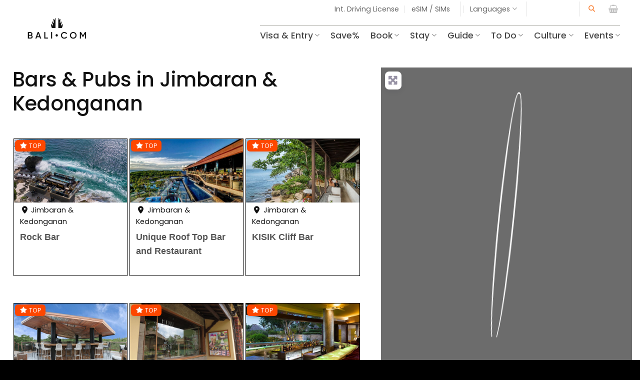

--- FILE ---
content_type: text/html
request_url: https://bali.com/places/category/bars-pubs/indonesia/bali/jimbaran-kedonganan/
body_size: 58059
content:
<!DOCTYPE html>
<html lang="en-US" class="loading-site no-js">
<head>
<meta charset="UTF-8" />
<link rel="profile" href="http://gmpg.org/xfn/11" />
<link rel="pingback" href="https://bali.com/xmlrpc.php" />
<script>(function(html){html.className = html.className.replace(/\bno-js\b/,'js')})(document.documentElement);</script>
<meta name='robots' content='index, follow, max-image-preview:large, max-snippet:-1, max-video-preview:-1' />
<!-- Google Tag Manager for WordPress by gtm4wp.com -->
<script data-cfasync="false" data-pagespeed-no-defer>
var gtm4wp_datalayer_name = "dataLayer";
var dataLayer = dataLayer || [];
const gtm4wp_use_sku_instead = false;
const gtm4wp_currency = 'USD';
const gtm4wp_product_per_impression = 10;
const gtm4wp_clear_ecommerce = false;
</script>
<!-- End Google Tag Manager for WordPress by gtm4wp.com --><meta name="viewport" content="width=device-width, initial-scale=1" />
<!-- This site is optimized with the Yoast SEO plugin v26.6 - https://yoast.com/wordpress/plugins/seo/ -->
<title>Explore Top Bars &amp; Pubs in Jimbaran &amp; Kedonganan</title>
<meta name="description" content="Explore vibrant bars and pubs in Jimbaran &amp; Kedonganan for an unforgettable nightlife and stylish cocktails experience. Find your paradise spot here!" />
<link rel="canonical" href="https://bali.com/places/category/bars-pubs/indonesia/bali/jimbaran-kedonganan/" />
<meta property="og:locale" content="en_US" />
<meta property="og:type" content="website" />
<meta property="og:title" content="Explore Top Bars &amp; Pubs in Jimbaran &amp; Kedonganan" />
<meta property="og:description" content="Explore vibrant bars and pubs in Jimbaran &amp; Kedonganan for an unforgettable nightlife and stylish cocktails experience. Find your paradise spot here!" />
<meta property="og:url" content="https://bali.com/places/category/bars-pubs/indonesia/bali/jimbaran-kedonganan/" />
<meta property="og:site_name" content="Bali.com" />
<meta name="twitter:card" content="summary_large_image" />
<script type="application/ld+json" class="yoast-schema-graph">{"@context":"https://schema.org","@graph":[{"@type":"CollectionPage","@id":"https://bali.com/places/category/bars-pubs/","url":"https://bali.com/places/category/bars-pubs/","name":"Explore Top Bars & Pubs in Jimbaran & Kedonganan","isPartOf":{"@id":"https://bali.com/#website"},"description":"Explore vibrant bars and pubs in Jimbaran & Kedonganan for an unforgettable nightlife and stylish cocktails experience. Find your paradise spot here!","breadcrumb":{"@id":"https://bali.com/places/category/bars-pubs/#breadcrumb"},"inLanguage":"en-US"},{"@type":"BreadcrumbList","@id":"https://bali.com/places/category/bars-pubs/#breadcrumb","itemListElement":[{"@type":"ListItem","position":1,"name":"Home","item":"https://bali.com/"},{"@type":"ListItem","position":2,"name":"Eat, Drink &amp; Nightlife","item":"https://bali.com/places/category/eat-drink-going-out/"},{"@type":"ListItem","position":3,"name":"Indonesia","item":"https://bali.com/places/indonesia/"},{"@type":"ListItem","position":4,"name":"Bali","item":"https://bali.com/places/indonesia/bali/"},{"@type":"ListItem","position":5,"name":"Jimbaran & Kedonganan","item":"https://bali.com/places/indonesia/bali/jimbaran-kedonganan/"},{"@type":"ListItem","position":6,"name":"Bars &amp; Pubs"}]},{"@type":"WebSite","@id":"https://bali.com/#website","url":"https://bali.com/","name":"Bali.com","description":"Bali Travel Guide - Reliable &amp; Helpful","publisher":{"@id":"https://bali.com/#organization"},"potentialAction":[{"@type":"SearchAction","target":{"@type":"EntryPoint","urlTemplate":"https://bali.com/?s={search_term_string}"},"query-input":{"@type":"PropertyValueSpecification","valueRequired":true,"valueName":"search_term_string"}}],"inLanguage":"en-US"},{"@type":"Organization","@id":"https://bali.com/#organization","name":"Bali.com","url":"https://bali.com/","logo":{"@type":"ImageObject","inLanguage":"en-US","@id":"https://bali.com/#/schema/logo/image/","url":"https://bali.com/wp-content/uploads/2024/02/balicom-logo-primary-600.jpg","contentUrl":"https://bali.com/wp-content/uploads/2024/02/balicom-logo-primary-600.jpg","width":600,"height":600,"caption":"Bali.com"},"image":{"@id":"https://bali.com/#/schema/logo/image/"},"sameAs":["https://www.instagram.com/bali.com_official"]}]}</script>
<!-- / Yoast SEO plugin. -->
<link rel='dns-prefetch' href='//code.jquery.com' />
<link rel='prefetch' href='https://bali.com/wp-content/themes/flatsome/assets/js/flatsome.js?ver=e2eddd6c228105dac048' />
<link rel='prefetch' href='https://bali.com/wp-content/themes/flatsome/assets/js/chunk.slider.js?ver=3.20.3' />
<link rel='prefetch' href='https://bali.com/wp-content/themes/flatsome/assets/js/chunk.popups.js?ver=3.20.3' />
<link rel='prefetch' href='https://bali.com/wp-content/themes/flatsome/assets/js/chunk.tooltips.js?ver=3.20.3' />
<link rel='prefetch' href='https://bali.com/wp-content/themes/flatsome/assets/js/woocommerce.js?ver=1c9be63d628ff7c3ff4c' />
<style id='wp-img-auto-sizes-contain-inline-css' type='text/css'>
img:is([sizes=auto i],[sizes^="auto," i]){contain-intrinsic-size:3000px 1500px}
/*# sourceURL=wp-img-auto-sizes-contain-inline-css */
</style>
<!-- <link rel='stylesheet' id='wp-components-css' href='https://bali.com/wp-includes/css/dist/components/style.min.css?ver=6.9' type='text/css' media='all' /> -->
<!-- <link rel='stylesheet' id='wp-preferences-css' href='https://bali.com/wp-includes/css/dist/preferences/style.min.css?ver=6.9' type='text/css' media='all' /> -->
<!-- <link rel='stylesheet' id='wp-block-editor-css' href='https://bali.com/wp-includes/css/dist/block-editor/style.min.css?ver=6.9' type='text/css' media='all' /> -->
<!-- <link rel='stylesheet' id='popup-maker-block-library-style-css' href='https://bali.com/wp-content/plugins/popup-maker/dist/packages/block-library-style.css?ver=dbea705cfafe089d65f1' type='text/css' media='all' /> -->
<!-- <link rel='stylesheet' id='woo-coupon-usage-style-css' href='https://bali.com/wp-content/plugins/woo-coupon-usage-pro/css/style.css?ver=7.0.0' type='text/css' media='all' /> -->
<link rel="stylesheet" type="text/css" href="//bali.com/wp-content/cache/wpfc-minified/q941f32p/61gs8.css" media="all"/>
<link rel='stylesheet' id='jquery-ui-datepicker-style-css' href='https://code.jquery.com/ui/1.13.2/themes/base/jquery-ui.css?ver=6.9' type='text/css' media='all' />
<!-- <link rel='stylesheet' id='contact-form-7-css' href='https://bali.com/wp-content/plugins/contact-form-7/includes/css/styles.css?ver=5.9.5' type='text/css' media='all' /> -->
<!-- <link rel='stylesheet' id='gn-frontend-gnfollow-style-css' href='https://bali.com/wp-content/plugins/gn-publisher/assets/css/gn-frontend-gnfollow.min.css?ver=1.5.25' type='text/css' media='all' /> -->
<link rel="stylesheet" type="text/css" href="//bali.com/wp-content/cache/wpfc-minified/6lmebp7v/61gss.css" media="all"/>
<style id='woocommerce-inline-inline-css' type='text/css'>
.woocommerce form .form-row .required { visibility: visible; }
/*# sourceURL=woocommerce-inline-inline-css */
</style>
<!-- <link rel='stylesheet' id='fpf_front-css' href='https://bali.com/wp-content/plugins/flexible-product-fields/assets/css/front.min.css?ver=2.2.0.69' type='text/css' media='all' /> -->
<!-- <link rel='stylesheet' id='cmplz-general-css' href='https://bali.com/wp-content/plugins/complianz-gdpr-premium/assets/css/cookieblocker.min.css?ver=1734404460' type='text/css' media='all' /> -->
<!-- <link rel='stylesheet' id='smart-filter-e17433ead6-css' href='https://bali.com/wp-content/plugins/ymc-smart-filter/includes/assets/css/style.css?ver=2.8.29' type='text/css' media='all' /> -->
<!-- <link rel='stylesheet' id='tablepress-default-css' href='https://bali.com/wp-content/plugins/tablepress/css/build/default.css?ver=3.2.6' type='text/css' media='all' /> -->
<!-- <link rel='stylesheet' id='flatsome-swatches-frontend-css' href='https://bali.com/wp-content/themes/flatsome/assets/css/extensions/flatsome-swatches-frontend.css?ver=3.20.3' type='text/css' media='all' /> -->
<!-- <link rel='stylesheet' id='ayecode-ui-css' href='https://bali.com/wp-content/plugins/geodirectory/vendor/ayecode/wp-ayecode-ui/assets-v5/css/ayecode-ui-compatibility.css?ver=0.2.42' type='text/css' media='all' /> -->
<link rel="stylesheet" type="text/css" href="//bali.com/wp-content/cache/wpfc-minified/1nea3t1x/61gss.css" media="all"/>
<style id='ayecode-ui-inline-css' type='text/css'>
body.modal-open #wpadminbar{z-index:999}.embed-responsive-16by9 .fluid-width-video-wrapper{padding:0!important;position:initial}
/*# sourceURL=ayecode-ui-inline-css */
</style>
<!-- <link rel='stylesheet' id='popup-maker-site-css' href='//bali.com/wp-content/uploads/pum/pum-site-styles.css?generated=1755827070&#038;ver=1.21.5' type='text/css' media='all' /> -->
<!-- <link rel='stylesheet' id='flatsome-main-css' href='https://bali.com/wp-content/themes/flatsome/assets/css/flatsome.css?ver=3.20.3' type='text/css' media='all' /> -->
<link rel="stylesheet" type="text/css" href="//bali.com/wp-content/cache/wpfc-minified/qa99hmw2/61gs8.css" media="all"/>
<style id='flatsome-main-inline-css' type='text/css'>
@font-face {
font-family: "fl-icons";
font-display: block;
src: url(https://bali.com/wp-content/themes/flatsome/assets/css/icons/fl-icons.eot?v=3.20.3);
src:
url(https://bali.com/wp-content/themes/flatsome/assets/css/icons/fl-icons.eot#iefix?v=3.20.3) format("embedded-opentype"),
url(https://bali.com/wp-content/themes/flatsome/assets/css/icons/fl-icons.woff2?v=3.20.3) format("woff2"),
url(https://bali.com/wp-content/themes/flatsome/assets/css/icons/fl-icons.ttf?v=3.20.3) format("truetype"),
url(https://bali.com/wp-content/themes/flatsome/assets/css/icons/fl-icons.woff?v=3.20.3) format("woff"),
url(https://bali.com/wp-content/themes/flatsome/assets/css/icons/fl-icons.svg?v=3.20.3#fl-icons) format("svg");
}
/*# sourceURL=flatsome-main-inline-css */
</style>
<!-- <link rel='stylesheet' id='flatsome-shop-css' href='https://bali.com/wp-content/themes/flatsome/assets/css/flatsome-shop.css?ver=3.20.3' type='text/css' media='all' /> -->
<!-- <link rel='stylesheet' id='font-awesome-css' href='https://bali.com/wp-content/uploads/ayefonts/fa/css/all.min.css?wpfas=true&#038;ver=7.1.0' type='text/css' media='all' /> -->
<link rel="stylesheet" type="text/css" href="//bali.com/wp-content/cache/wpfc-minified/lzmmsktx/61gs8.css" media="all"/>
<script src='//bali.com/wp-content/cache/wpfc-minified/8jjkuhcr/61gs8.js' type="text/javascript"></script>
<!-- <script type="text/javascript" src="https://bali.com/wp-includes/js/jquery/jquery.min.js?ver=3.7.1" id="jquery-core-js"></script> -->
<script type="text/javascript" id="jquery-core-js-after">
/* <![CDATA[ */
window.gdSetMap = window.gdSetMap || 'osm';window.gdLoadMap = window.gdLoadMap || 'auto';
//# sourceURL=jquery-core-js-after
/* ]]> */
</script>
<script src='//bali.com/wp-content/cache/wpfc-minified/e3om8kno/61gs8.js' type="text/javascript"></script>
<!-- <script type="text/javascript" src="https://bali.com/wp-includes/js/jquery/jquery-migrate.min.js?ver=3.4.1" id="jquery-migrate-js"></script> -->
<script type="text/javascript" id="jquery-js-after">
/* <![CDATA[ */
window.gdSetMap = window.gdSetMap || 'osm';window.gdLoadMap = window.gdLoadMap || 'auto';
//# sourceURL=jquery-js-after
/* ]]> */
</script>
<script src='//bali.com/wp-content/cache/wpfc-minified/fspson0g/61gs8.js' type="text/javascript"></script>
<!-- <script type="text/javascript" src="https://bali.com/wp-content/plugins/geodir_custom_posts/assets/js/widget.min.js?ver=2.3.4" id="geodir-cp-widget-js"></script> -->
<!-- <script type="text/javascript" src="https://bali.com/wp-content/plugins/geodirectory/vendor/ayecode/wp-ayecode-ui/assets/js/popper.min.js?ver=0.2.42" id="bootstrap-js-popper-js"></script> -->
<script type="text/javascript" id="bootstrap-dummy-js-after">
/* <![CDATA[ */
function aui_init_greedy_nav(){jQuery('nav.greedy').each(function(i,obj){if(jQuery(this).hasClass("being-greedy")){return true}jQuery(this).addClass('navbar-expand');jQuery(this).off('shown.bs.tab').on('shown.bs.tab',function(e){if(jQuery(e.target).closest('.dropdown-menu').hasClass('greedy-links')){jQuery(e.target).closest('.greedy').find('.greedy-btn.dropdown').attr('aria-expanded','false');jQuery(e.target).closest('.greedy-links').removeClass('show').addClass('d-none')}});jQuery(document).off('mousemove','.greedy-btn').on('mousemove','.greedy-btn',function(e){jQuery('.dropdown-menu.greedy-links').removeClass('d-none')});var $vlinks='';var $dDownClass='';var ddItemClass='greedy-nav-item';if(jQuery(this).find('.navbar-nav').length){if(jQuery(this).find('.navbar-nav').hasClass("being-greedy")){return true}$vlinks=jQuery(this).find('.navbar-nav').addClass("being-greedy w-100").removeClass('overflow-hidden')}else if(jQuery(this).find('.nav').length){if(jQuery(this).find('.nav').hasClass("being-greedy")){return true}$vlinks=jQuery(this).find('.nav').addClass("being-greedy w-100").removeClass('overflow-hidden');$dDownClass=' mt-0 p-0 zi-5 ';ddItemClass+=' mt-0 me-0'}else{return false}jQuery($vlinks).append('<li class="nav-item list-unstyled ml-auto greedy-btn d-none dropdown"><button data-bs-toggle="collapse" class="nav-link greedy-nav-link" role="button"><i class="fas fa-ellipsis-h"></i> <span class="greedy-count badge bg-dark rounded-pill"></span></button><ul class="greedy-links dropdown-menu dropdown-menu-end '+$dDownClass+'"></ul></li>');var $hlinks=jQuery(this).find('.greedy-links');var $btn=jQuery(this).find('.greedy-btn');var numOfItems=0;var totalSpace=0;var closingTime=1000;var breakWidths=[];$vlinks.children().outerWidth(function(i,w){totalSpace+=w;numOfItems+=1;breakWidths.push(totalSpace)});var availableSpace,numOfVisibleItems,requiredSpace,buttonSpace,timer;function check(){buttonSpace=$btn.width();availableSpace=$vlinks.width()-10;numOfVisibleItems=$vlinks.children().length;requiredSpace=breakWidths[numOfVisibleItems-1];if(numOfVisibleItems>1&&requiredSpace>availableSpace){var $li=$vlinks.children().last().prev();$li.removeClass('nav-item').addClass(ddItemClass);if(!jQuery($hlinks).children().length){$li.find('.nav-link').addClass('w-100 dropdown-item rounded-0 rounded-bottom')}else{jQuery($hlinks).find('.nav-link').removeClass('rounded-top');$li.find('.nav-link').addClass('w-100 dropdown-item rounded-0 rounded-top')}$li.prependTo($hlinks);numOfVisibleItems-=1;check()}else if(availableSpace>breakWidths[numOfVisibleItems]){$hlinks.children().first().insertBefore($btn);numOfVisibleItems+=1;check()}jQuery($btn).find(".greedy-count").html(numOfItems-numOfVisibleItems);if(numOfVisibleItems===numOfItems){$btn.addClass('d-none')}else $btn.removeClass('d-none')}jQuery(window).on("resize",function(){check()});check()})}function aui_select2_locale(){var aui_select2_params={"i18n_select_state_text":"Select an option\u2026","i18n_no_matches":"No matches found","i18n_ajax_error":"Loading failed","i18n_input_too_short_1":"Please enter 1 or more characters","i18n_input_too_short_n":"Please enter %item% or more characters","i18n_input_too_long_1":"Please delete 1 character","i18n_input_too_long_n":"Please delete %item% characters","i18n_selection_too_long_1":"You can only select 1 item","i18n_selection_too_long_n":"You can only select %item% items","i18n_load_more":"Loading more results\u2026","i18n_searching":"Searching\u2026"};return{theme:"bootstrap-5",width:jQuery(this).data('width')?jQuery(this).data('width'):jQuery(this).hasClass('w-100')?'100%':'style',placeholder:jQuery(this).data('placeholder'),language:{errorLoading:function(){return aui_select2_params.i18n_searching},inputTooLong:function(args){var overChars=args.input.length-args.maximum;if(1===overChars){return aui_select2_params.i18n_input_too_long_1}return aui_select2_params.i18n_input_too_long_n.replace('%item%',overChars)},inputTooShort:function(args){var remainingChars=args.minimum-args.input.length;if(1===remainingChars){return aui_select2_params.i18n_input_too_short_1}return aui_select2_params.i18n_input_too_short_n.replace('%item%',remainingChars)},loadingMore:function(){return aui_select2_params.i18n_load_more},maximumSelected:function(args){if(args.maximum===1){return aui_select2_params.i18n_selection_too_long_1}return aui_select2_params.i18n_selection_too_long_n.replace('%item%',args.maximum)},noResults:function(){return aui_select2_params.i18n_no_matches},searching:function(){return aui_select2_params.i18n_searching}}}}function aui_init_select2(){var select2_args=jQuery.extend({},aui_select2_locale());jQuery("select.aui-select2").each(function(){if(!jQuery(this).hasClass("select2-hidden-accessible")){jQuery(this).select2(select2_args)}})}function aui_time_ago(selector){var aui_timeago_params={"prefix_ago":"","suffix_ago":" ago","prefix_after":"after ","suffix_after":"","seconds":"less than a minute","minute":"about a minute","minutes":"%d minutes","hour":"about an hour","hours":"about %d hours","day":"a day","days":"%d days","month":"about a month","months":"%d months","year":"about a year","years":"%d years"};var templates={prefix:aui_timeago_params.prefix_ago,suffix:aui_timeago_params.suffix_ago,seconds:aui_timeago_params.seconds,minute:aui_timeago_params.minute,minutes:aui_timeago_params.minutes,hour:aui_timeago_params.hour,hours:aui_timeago_params.hours,day:aui_timeago_params.day,days:aui_timeago_params.days,month:aui_timeago_params.month,months:aui_timeago_params.months,year:aui_timeago_params.year,years:aui_timeago_params.years};var template=function(t,n){return templates[t]&&templates[t].replace(/%d/i,Math.abs(Math.round(n)))};var timer=function(time){if(!time)return;time=time.replace(/\.\d+/,"");time=time.replace(/-/,"/").replace(/-/,"/");time=time.replace(/T/," ").replace(/Z/," UTC");time=time.replace(/([\+\-]\d\d)\:?(\d\d)/," $1$2");time=new Date(time*1000||time);var now=new Date();var seconds=((now.getTime()-time)*.001)>>0;var minutes=seconds/60;var hours=minutes/60;var days=hours/24;var years=days/365;return templates.prefix+(seconds<45&&template('seconds',seconds)||seconds<90&&template('minute',1)||minutes<45&&template('minutes',minutes)||minutes<90&&template('hour',1)||hours<24&&template('hours',hours)||hours<42&&template('day',1)||days<30&&template('days',days)||days<45&&template('month',1)||days<365&&template('months',days/30)||years<1.5&&template('year',1)||template('years',years))+templates.suffix};var elements=document.getElementsByClassName(selector);if(selector&&elements&&elements.length){for(var i in elements){var $el=elements[i];if(typeof $el==='object'){$el.innerHTML='<i class="far fa-clock"></i> '+timer($el.getAttribute('title')||$el.getAttribute('datetime'))}}}setTimeout(function(){aui_time_ago(selector)},60000)}function aui_init_tooltips(){jQuery('[data-bs-toggle="tooltip"]').tooltip();jQuery('[data-bs-toggle="popover"]').popover();jQuery('[data-bs-toggle="popover-html"]').popover({html:true,sanitize:false});jQuery('[data-bs-toggle="popover"],[data-bs-toggle="popover-html"]').on('inserted.bs.popover',function(){jQuery('body > .popover').wrapAll("<div class='bsui' />")})}$aui_doing_init_flatpickr=false;function aui_init_flatpickr(){if(typeof jQuery.fn.flatpickr==="function"&&!$aui_doing_init_flatpickr){$aui_doing_init_flatpickr=true;try{flatpickr.localize({weekdays:{shorthand:['Sun','Mon','Tue','Wed','Thu','Fri','Sat'],longhand:['Sun','Mon','Tue','Wed','Thu','Fri','Sat'],},months:{shorthand:['Jan','Feb','Mar','Apr','May','Jun','Jul','Aug','Sep','Oct','Nov','Dec'],longhand:['January','February','March','April','May','June','July','August','September','October','November','December'],},daysInMonth:[31,28,31,30,31,30,31,31,30,31,30,31],firstDayOfWeek:1,ordinal:function(nth){var s=nth%100;if(s>3&&s<21)return"th";switch(s%10){case 1:return"st";case 2:return"nd";case 3:return"rd";default:return"th"}},rangeSeparator:' to ',weekAbbreviation:'Wk',scrollTitle:'Scroll to increment',toggleTitle:'Click to toggle',amPM:['AM','PM'],yearAriaLabel:'Year',hourAriaLabel:'Hour',minuteAriaLabel:'Minute',time_24hr:false})}catch(err){console.log(err.message)}jQuery('input[data-aui-init="flatpickr"]:not(.flatpickr-input)').flatpickr()}$aui_doing_init_flatpickr=false}$aui_doing_init_iconpicker=false;function aui_init_iconpicker(){if(typeof jQuery.fn.iconpicker==="function"&&!$aui_doing_init_iconpicker){$aui_doing_init_iconpicker=true;jQuery('input[data-aui-init="iconpicker"]:not(.iconpicker-input)').iconpicker()}$aui_doing_init_iconpicker=false}function aui_modal_iframe($title,$url,$footer,$dismissible,$class,$dialog_class,$body_class,responsive){if(!$body_class){$body_class='p-0'}var wClass='text-center position-absolute w-100 text-dark overlay overlay-white p-0 m-0 d-flex justify-content-center align-items-center';var wStyle='';var sStyle='';var $body="",sClass="w-100 p-0 m-0";if(responsive){$body+='<div class="embed-responsive embed-responsive-16by9 ratio ratio-16x9">';wClass+=' h-100';sClass+=' embed-responsive-item'}else{wClass+=' vh-100';sClass+=' vh-100';wStyle+=' height: 90vh !important;';sStyle+=' height: 90vh !important;'}$body+='<div class="ac-preview-loading '+wClass+'" style="left:0;top:0;'+wStyle+'"><div class="spinner-border" role="status"></div></div>';$body+='<iframe id="embedModal-iframe" class="'+sClass+'" style="'+sStyle+'" src="" width="100%" height="100%" frameborder="0" allowtransparency="true"></iframe>';if(responsive){$body+='</div>'}$m=aui_modal($title,$body,$footer,$dismissible,$class,$dialog_class,$body_class);const auiModal=document.getElementById('aui-modal');auiModal.addEventListener('shown.bs.modal',function(e){iFrame=jQuery('#embedModal-iframe');jQuery('.ac-preview-loading').removeClass('d-none').addClass('d-flex');iFrame.attr({src:$url});iFrame.load(function(){jQuery('.ac-preview-loading').removeClass('d-flex').addClass('d-none')})});return $m}function aui_modal($title,$body,$footer,$dismissible,$class,$dialog_class,$body_class){if(!$class){$class=''}if(!$dialog_class){$dialog_class=''}if(!$body){$body='<div class="text-center"><div class="spinner-border" role="status"></div></div>'}jQuery('.aui-modal').remove();jQuery('.modal-backdrop').remove();jQuery('body').css({overflow:'','padding-right':''});var $modal='';$modal+='<div id="aui-modal" class="modal aui-modal fade shadow bsui '+$class+'" tabindex="-1">'+'<div class="modal-dialog modal-dialog-centered '+$dialog_class+'">'+'<div class="modal-content border-0 shadow">';if($title){$modal+='<div class="modal-header">'+'<h5 class="modal-title">'+$title+'</h5>';if($dismissible){$modal+='<button type="button" class="btn-close" data-bs-dismiss="modal" aria-label="Close">'+'</button>'}$modal+='</div>'}$modal+='<div class="modal-body '+$body_class+'">'+$body+'</div>';if($footer){$modal+='<div class="modal-footer">'+$footer+'</div>'}$modal+='</div>'+'</div>'+'</div>';jQuery('body').append($modal);const ayeModal=new bootstrap.Modal('.aui-modal',{});ayeModal.show()}function aui_conditional_fields(form){jQuery(form).find(".aui-conditional-field").each(function(){var $element_require=jQuery(this).data('element-require');if($element_require){$element_require=$element_require.replace("&#039;","'");$element_require=$element_require.replace("&quot;",'"');if(aui_check_form_condition($element_require,form)){jQuery(this).removeClass('d-none')}else{jQuery(this).addClass('d-none')}}})}function aui_check_form_condition(condition,form){if(form){condition=condition.replace(/\(form\)/g,"('"+form+"')")}return new Function("return "+condition+";")()}jQuery.fn.aui_isOnScreen=function(){var win=jQuery(window);var viewport={top:win.scrollTop(),left:win.scrollLeft()};viewport.right=viewport.left+win.width();viewport.bottom=viewport.top+win.height();var bounds=this.offset();bounds.right=bounds.left+this.outerWidth();bounds.bottom=bounds.top+this.outerHeight();return(!(viewport.right<bounds.left||viewport.left>bounds.right||viewport.bottom<bounds.top||viewport.top>bounds.bottom))};function aui_carousel_maybe_show_multiple_items($carousel){var $items={};var $item_count=0;if(!jQuery($carousel).find('.carousel-inner-original').length){jQuery($carousel).append('<div class="carousel-inner-original d-none">'+jQuery($carousel).find('.carousel-inner').html().replaceAll('carousel-item','not-carousel-item')+'</div>')}jQuery($carousel).find('.carousel-inner-original .not-carousel-item').each(function(){$items[$item_count]=jQuery(this).html();$item_count++});if(!$item_count){return}if(jQuery(window).width()<=576){if(jQuery($carousel).find('.carousel-inner').hasClass('aui-multiple-items')&&jQuery($carousel).find('.carousel-inner-original').length){jQuery($carousel).find('.carousel-inner').removeClass('aui-multiple-items').html(jQuery($carousel).find('.carousel-inner-original').html().replaceAll('not-carousel-item','carousel-item'));jQuery($carousel).find(".carousel-indicators li").removeClass("d-none")}}else{var $md_count=jQuery($carousel).data('limit_show');var $md_cols_count=jQuery($carousel).data('cols_show');var $new_items='';var $new_items_count=0;var $new_item_count=0;var $closed=true;Object.keys($items).forEach(function(key,index){if(index!=0&&Number.isInteger(index/$md_count)){$new_items+='</div></div>';$closed=true}if(index==0||Number.isInteger(index/$md_count)){$row_cols_class=$md_cols_count?' g-lg-4 g-3 row-cols-1 row-cols-lg-'+$md_cols_count:'';$active=index==0?'active':'';$new_items+='<div class="carousel-item '+$active+'"><div class="row'+$row_cols_class+' ">';$closed=false;$new_items_count++;$new_item_count=0}$new_items+='<div class="col ">'+$items[index]+'</div>';$new_item_count++});if(!$closed){if($md_count-$new_item_count>0){$placeholder_count=$md_count-$new_item_count;while($placeholder_count>0){$new_items+='<div class="col "></div>';$placeholder_count--}}$new_items+='</div></div>'}jQuery($carousel).find('.carousel-inner').addClass('aui-multiple-items').html($new_items);jQuery($carousel).find('.carousel-item.active img').each(function(){if(real_srcset=jQuery(this).attr("data-srcset")){if(!jQuery(this).attr("srcset"))jQuery(this).attr("srcset",real_srcset)}if(real_src=jQuery(this).attr("data-src")){if(!jQuery(this).attr("srcset"))jQuery(this).attr("src",real_src)}});$hide_count=$new_items_count-1;jQuery($carousel).find(".carousel-indicators li:gt("+$hide_count+")").addClass("d-none")}jQuery(window).trigger("aui_carousel_multiple")}function aui_init_carousel_multiple_items(){jQuery(window).on("resize",function(){jQuery('.carousel-multiple-items').each(function(){aui_carousel_maybe_show_multiple_items(this)})});jQuery('.carousel-multiple-items').each(function(){aui_carousel_maybe_show_multiple_items(this)})}function init_nav_sub_menus(){jQuery('.navbar-multi-sub-menus').each(function(i,obj){if(jQuery(this).hasClass("has-sub-sub-menus")){return true}jQuery(this).addClass('has-sub-sub-menus');jQuery(this).find('.dropdown-menu a.dropdown-toggle').on('click',function(e){var $el=jQuery(this);$el.toggleClass('active-dropdown');var $parent=jQuery(this).offsetParent(".dropdown-menu");if(!jQuery(this).next().hasClass('show')){jQuery(this).parents('.dropdown-menu').first().find('.show').removeClass("show")}var $subMenu=jQuery(this).next(".dropdown-menu");$subMenu.toggleClass('show');jQuery(this).parent("li").toggleClass('show');jQuery(this).parents('li.nav-item.dropdown.show').on('hidden.bs.dropdown',function(e){jQuery('.dropdown-menu .show').removeClass("show");$el.removeClass('active-dropdown')});if(!$parent.parent().hasClass('navbar-nav')){$el.next().addClass('position-relative border-top border-bottom')}return false})})}function aui_lightbox_embed($link,ele){ele.preventDefault();jQuery('.aui-carousel-modal').remove();var $modal='<div class="modal fade aui-carousel-modal bsui" id="aui-carousel-modal" tabindex="-1" role="dialog" aria-labelledby="aui-modal-title" aria-hidden="true"><div class="modal-dialog modal-dialog-centered modal-xl mw-100"><div class="modal-content bg-transparent border-0 shadow-none"><div class="modal-header"><h5 class="modal-title" id="aui-modal-title"></h5></div><div class="modal-body text-center"><i class="fas fa-circle-notch fa-spin fa-3x"></i></div></div></div></div>';jQuery('body').append($modal);const ayeModal=new bootstrap.Modal('.aui-carousel-modal',{});const myModalEl=document.getElementById('aui-carousel-modal');myModalEl.addEventListener('hidden.bs.modal',event=>{jQuery(".aui-carousel-modal iframe").attr('src','')});jQuery('.aui-carousel-modal').on('shown.bs.modal',function(e){jQuery('.aui-carousel-modal .carousel-item.active').find('iframe').each(function(){var $iframe=jQuery(this);$iframe.parent().find('.ac-preview-loading').removeClass('d-none').addClass('d-flex');if(!$iframe.attr('src')&&$iframe.data('src')){$iframe.attr('src',$iframe.data('src'))}$iframe.on('load',function(){setTimeout(function(){$iframe.parent().find('.ac-preview-loading').removeClass('d-flex').addClass('d-none')},1250)})})});$container=jQuery($link).closest('.aui-gallery');$clicked_href=jQuery($link).attr('href');$images=[];$container.find('.aui-lightbox-image, .aui-lightbox-iframe').each(function(){var a=this;var href=jQuery(a).attr('href');if(href){$images.push(href)}});if($images.length){var $carousel='<div id="aui-embed-slider-modal" class="carousel slide" >';if($images.length>1){$i=0;$carousel+='<ol class="carousel-indicators position-fixed">';$container.find('.aui-lightbox-image, .aui-lightbox-iframe').each(function(){$active=$clicked_href==jQuery(this).attr('href')?'active':'';$carousel+='<li data-bs-target="#aui-embed-slider-modal" data-bs-slide-to="'+$i+'" class="'+$active+'"></li>';$i++});$carousel+='</ol>'}$i=0;$rtl_class='justify-content-start';$carousel+='<div class="carousel-inner d-flex align-items-center '+$rtl_class+'">';$container.find('.aui-lightbox-image').each(function(){var a=this;var href=jQuery(a).attr('href');$active=$clicked_href==jQuery(this).attr('href')?'active':'';$carousel+='<div class="carousel-item '+$active+'"><div>';var css_height=window.innerWidth>window.innerHeight?'90vh':'auto';var srcset=jQuery(a).find('img').attr('srcset');var sizes='';if(srcset){var sources=srcset.split(',').map(s=>{var parts=s.trim().split(' ');return{width:parseInt(parts[1].replace('w','')),descriptor:parts[1].replace('w','px')}}).sort((a,b)=>b.width-a.width);sizes=sources.map((source,index,array)=>{if(index===0){return `${source.descriptor}`}else{return `(max-width:${source.width-1}px)${array[index-1].descriptor}`}}).reverse().join(', ')}var img=href?jQuery(a).find('img').clone().attr('src',href).attr('sizes',sizes).removeClass().addClass('mx-auto d-block w-auto rounded').css({'max-height':css_height,'max-width':'98%'}).get(0).outerHTML:jQuery(a).find('img').clone().removeClass().addClass('mx-auto d-block w-auto rounded').css({'max-height':css_height,'max-width':'98%'}).get(0).outerHTML;$carousel+=img;if(jQuery(a).parent().find('.carousel-caption').length){$carousel+=jQuery(a).parent().find('.carousel-caption').clone().removeClass('sr-only visually-hidden').get(0).outerHTML}else if(jQuery(a).parent().find('.figure-caption').length){$carousel+=jQuery(a).parent().find('.figure-caption').clone().removeClass('sr-only visually-hidden').addClass('carousel-caption').get(0).outerHTML}$carousel+='</div></div>';$i++});$container.find('.aui-lightbox-iframe').each(function(){var a=this;var css_height=window.innerWidth>window.innerHeight?'90vh;':'auto;';var styleWidth=$images.length>1?'max-width:70%;':'';$active=$clicked_href==jQuery(this).attr('href')?'active':'';$carousel+='<div class="carousel-item '+$active+'"><div class="modal-xl mx-auto ratio ratio-16x9" style="max-height:'+css_height+styleWidth+'">';var url=jQuery(a).attr('href');var iframe='<div class="ac-preview-loading text-light d-none" style="left:0;top:0;height:'+css_height+'"><div class="spinner-border m-auto" role="status"></div></div>';iframe+='<iframe class="aui-carousel-iframe" style="height:'+css_height+'" src="" data-src="'+url+'?rel=0&amp;showinfo=0&amp;modestbranding=1&amp;autoplay=1" allow="autoplay"></iframe>';var img=iframe;$carousel+=img;$carousel+='</div></div>';$i++});$carousel+='</div>';if($images.length>1){$carousel+='<a class="carousel-control-prev" href="#aui-embed-slider-modal" role="button" data-bs-slide="prev">';$carousel+='<span class="carousel-control-prev-icon" aria-hidden="true"></span>';$carousel+=' <a class="carousel-control-next" href="#aui-embed-slider-modal" role="button" data-bs-slide="next">';$carousel+='<span class="carousel-control-next-icon" aria-hidden="true"></span>';$carousel+='</a>'}$carousel+='</div>';var $close='<button type="button" class="btn-close btn-close-white text-end position-fixed" style="right: 20px;top: 10px; z-index: 1055;" data-bs-dismiss="modal" aria-label="Close"></button>';jQuery('.aui-carousel-modal .modal-content').html($carousel).prepend($close);ayeModal.show();try{if('ontouchstart'in document.documentElement||navigator.maxTouchPoints>0){let _bsC=new bootstrap.Carousel('#aui-embed-slider-modal')}}catch(err){}}}function aui_init_lightbox_embed(){jQuery('.aui-lightbox-image, .aui-lightbox-iframe').off('click').on("click",function(ele){aui_lightbox_embed(this,ele)})}function aui_init_modal_iframe(){jQuery('.aui-has-embed, [data-aui-embed="iframe"]').each(function(e){if(!jQuery(this).hasClass('aui-modal-iframed')&&jQuery(this).data('embed-url')){jQuery(this).addClass('aui-modal-iframed');jQuery(this).on("click",function(e1){aui_modal_iframe('',jQuery(this).data('embed-url'),'',true,'','modal-lg','aui-modal-iframe p-0',true);return false})}})}$aui_doing_toast=false;function aui_toast($id,$type,$title,$title_small,$body,$time,$can_close){if($aui_doing_toast){setTimeout(function(){aui_toast($id,$type,$title,$title_small,$body,$time,$can_close)},500);return}$aui_doing_toast=true;if($can_close==null){$can_close=false}if($time==''||$time==null){$time=3000}if(document.getElementById($id)){jQuery('#'+$id).toast('show');setTimeout(function(){$aui_doing_toast=false},500);return}var uniqid=Date.now();if($id){uniqid=$id}$op="";$tClass='';$thClass='';$icon="";if($type=='success'){$op="opacity:.92;";$tClass='alert bg-success w-auto';$thClass='bg-transparent border-0 text-white';$icon="<div class='h5 m-0 p-0'><i class='fas fa-check-circle me-2'></i></div>"}else if($type=='error'||$type=='danger'){$op="opacity:.92;";$tClass='alert bg-danger  w-auto';$thClass='bg-transparent border-0 text-white';$icon="<div class='h5 m-0 p-0'><i class='far fa-times-circle me-2'></i></div>"}else if($type=='info'){$op="opacity:.92;";$tClass='alert bg-info  w-auto';$thClass='bg-transparent border-0 text-white';$icon="<div class='h5 m-0 p-0'><i class='fas fa-info-circle me-2'></i></div>"}else if($type=='warning'){$op="opacity:.92;";$tClass='alert bg-warning  w-auto';$thClass='bg-transparent border-0 text-dark';$icon="<div class='h5 m-0 p-0'><i class='fas fa-exclamation-triangle me-2'></i></div>"}if(!document.getElementById("aui-toasts")){jQuery('body').append('<div class="bsui" id="aui-toasts"><div class="position-fixed aui-toast-bottom-right pr-3 pe-3 mb-1" style="z-index: 500000;right: 0;bottom: 0;'+$op+'"></div></div>')}$toast='<div id="'+uniqid+'" class="toast fade hide shadow hover-shadow '+$tClass+'" style="" role="alert" aria-live="assertive" aria-atomic="true" data-bs-delay="'+$time+'">';if($type||$title||$title_small){$toast+='<div class="toast-header '+$thClass+'">';if($icon){$toast+=$icon}if($title){$toast+='<strong class="me-auto">'+$title+'</strong>'}if($title_small){$toast+='<small>'+$title_small+'</small>'}if($can_close){$toast+='<button type="button" class="ms-2 mb-1 btn-close" data-bs-dismiss="toast" aria-label="Close"></button>'}$toast+='</div>'}if($body){$toast+='<div class="toast-body">'+$body+'</div>'}$toast+='</div>';jQuery('.aui-toast-bottom-right').prepend($toast);jQuery('#'+uniqid).toast('show');setTimeout(function(){$aui_doing_toast=false},500)}function aui_init_counters(){const animNum=(EL)=>{if(EL._isAnimated)return;EL._isAnimated=true;let end=EL.dataset.auiend;let start=EL.dataset.auistart;let duration=EL.dataset.auiduration?EL.dataset.auiduration:2000;let seperator=EL.dataset.auisep?EL.dataset.auisep:'';jQuery(EL).prop('Counter',start).animate({Counter:end},{duration:Math.abs(duration),easing:'swing',step:function(now){const text=seperator?(Math.ceil(now)).toLocaleString('en-US'):Math.ceil(now);const html=seperator?text.split(",").map(n=>`<span class="count">${n}</span>`).join(","):text;if(seperator&&seperator!=','){html.replace(',',seperator)}jQuery(this).html(html)}})};const inViewport=(entries,observer)=>{entries.forEach(entry=>{if(entry.isIntersecting)animNum(entry.target)})};jQuery("[data-auicounter]").each((i,EL)=>{const observer=new IntersectionObserver(inViewport);observer.observe(EL)})}function aui_init(){aui_init_counters();init_nav_sub_menus();aui_init_tooltips();aui_init_select2();aui_init_flatpickr();aui_init_iconpicker();aui_init_greedy_nav();aui_time_ago('timeago');aui_init_carousel_multiple_items();aui_init_lightbox_embed();aui_init_modal_iframe()}jQuery(window).on("load",function(){aui_init()});jQuery(function($){var ua=navigator.userAgent.toLowerCase();var isiOS=ua.match(/(iphone|ipod|ipad)/);if(isiOS){var pS=0;pM=parseFloat($('body').css('marginTop'));$(document).on('show.bs.modal',function(){pS=window.scrollY;$('body').css({marginTop:-pS,overflow:'hidden',position:'fixed',})}).on('hidden.bs.modal',function(){$('body').css({marginTop:pM,overflow:'visible',position:'inherit',});window.scrollTo(0,pS)})}$(document).on('slide.bs.carousel',function(el){var $_modal=$(el.relatedTarget).closest('.aui-carousel-modal:visible').length?$(el.relatedTarget).closest('.aui-carousel-modal:visible'):'';if($_modal&&$_modal.find('.carousel-item iframe.aui-carousel-iframe').length){$_modal.find('.carousel-item.active iframe.aui-carousel-iframe').each(function(){if($(this).attr('src')){$(this).data('src',$(this).attr('src'));$(this).attr('src','')}});if($(el.relatedTarget).find('iframe.aui-carousel-iframe').length){$(el.relatedTarget).find('.ac-preview-loading').removeClass('d-none').addClass('d-flex');var $cIframe=$(el.relatedTarget).find('iframe.aui-carousel-iframe');if(!$cIframe.attr('src')&&$cIframe.data('src')){$cIframe.attr('src',$cIframe.data('src'))}$cIframe.on('load',function(){setTimeout(function(){$_modal.find('.ac-preview-loading').removeClass('d-flex').addClass('d-none')},1250)})}}})});var aui_confirm=function(message,okButtonText,cancelButtonText,isDelete,large){okButtonText=okButtonText||'Yes';cancelButtonText=cancelButtonText||'Cancel';message=message||'Are you sure?';sizeClass=large?'':'modal-sm';btnClass=isDelete?'btn-danger':'btn-primary';deferred=jQuery.Deferred();var $body="";$body+="<h3 class='h4 py-3 text-center text-dark'>"+message+"</h3>";$body+="<div class='d-flex'>";$body+="<button class='btn btn-outline-secondary w-50 btn-round' data-bs-dismiss='modal'  onclick='deferred.resolve(false);'>"+cancelButtonText+"</button>";$body+="<button class='btn "+btnClass+" ms-2 w-50 btn-round' data-bs-dismiss='modal'  onclick='deferred.resolve(true);'>"+okButtonText+"</button>";$body+="</div>";$modal=aui_modal('',$body,'',false,'',sizeClass);return deferred.promise()};function aui_flip_color_scheme_on_scroll($value,$iframe){if(!$value)$value=window.scrollY;var navbar=$iframe?$iframe.querySelector('.color-scheme-flip-on-scroll'):document.querySelector('.color-scheme-flip-on-scroll');if(navbar==null)return;let cs_original=navbar.dataset.cso;let cs_scroll=navbar.dataset.css;if(!cs_scroll&&!cs_original){if(navbar.classList.contains('navbar-light')){cs_original='navbar-light';cs_scroll='navbar-dark'}else if(navbar.classList.contains('navbar-dark')){cs_original='navbar-dark';cs_scroll='navbar-light'}navbar.dataset.cso=cs_original;navbar.dataset.css=cs_scroll}if($value>0||navbar.classList.contains('nav-menu-open')){navbar.classList.remove(cs_original);navbar.classList.add(cs_scroll)}else{navbar.classList.remove(cs_scroll);navbar.classList.add(cs_original)}}window.onscroll=function(){aui_set_data_scroll();aui_flip_color_scheme_on_scroll()};function aui_set_data_scroll(){document.documentElement.dataset.scroll=window.scrollY}aui_set_data_scroll();aui_flip_color_scheme_on_scroll();
//# sourceURL=bootstrap-dummy-js-after
/* ]]> */
</script>
<script type="text/javascript" id="geodir-js-extra">
/* <![CDATA[ */
var geodir_location_params = {"select_merge_city_msg":"Please select merge city.","confirm_set_default":"Are sure you want to make this city default?","LISTING_URL_PREFIX":"Please enter listing url prefix","LISTING_URL_PREFIX_INVALID_CHAR":"Invalid character in listing url prefix","LOCATION_URL_PREFIX":"Please enter location url prefix","LOCATOIN_PREFIX_INVALID_CHAR":"Invalid character in location url prefix","LOCATION_CAT_URL_SEP":"Please enter location and category url separator","LOCATION_CAT_URL_SEP_INVALID_CHAR":"Invalid character in location and category url separator","LISTING_DETAIL_URL_SEP":"Please enter listing detail url separator","LISTING_DETAIL_URL_SEP_INVALID_CHAR":"Invalid character in listing detail url separator","LOCATION_PLEASE_WAIT":"Please wait...","LOCATION_CHOSEN_NO_RESULT_TEXT":"Sorry, nothing found!","LOCATION_CHOSEN_KEEP_TYPE_TEXT":"Please wait...","LOCATION_CHOSEN_LOOKING_FOR_TEXT":"We are searching for","select_location_translate_msg":"Please select country to update translation.","select_location_translate_confirm_msg":"Are you sure?","gd_text_search_city":"Search City","gd_text_search_region":"Search Region","gd_text_search_country":"Search Country","gd_text_search_location":"Search location","gd_base_location":"https://bali.com/location/","UNKNOWN_ERROR":"Unable to find your location.","PERMISSION_DENINED":"Permission denied in finding your location.","POSITION_UNAVAILABLE":"Your location is currently unknown.","BREAK":"Attempt to find location took too long.","DEFAUTL_ERROR":"Browser unable to find your location.","msg_Near":"Near:","msg_Me":"Me","msg_User_defined":"User defined","confirm_delete_location":"Deleting location will also DELETE any LISTINGS in this location. Are you sure want to DELETE this location?","confirm_delete_neighbourhood":"Are you sure you want to delete this neighbourhood?","delete_bulk_location_select_msg":"Please select at least one location.","neighbourhood_is_active":"","text_In":"In:","autocompleter_min_chars":"4","disable_nearest_cities":""};
var geodir_params = {"siteurl":"https://bali.com","plugin_url":"https://bali.com/wp-content/plugins/geodirectory","ajax_url":"https://bali.com/wp-admin/admin-ajax.php","gd_ajax_url":"https://bali.com/wp-admin/admin-ajax.php","has_gd_ajax":"0","gd_modal":"0","is_rtl":"","basic_nonce":"51134a7691","text_add_fav":"Add to Favorites","text_fav":"Favorite","text_remove_fav":"Remove from Favorites","text_unfav":"Unfavorite","icon_fav":"fas fa-heart","icon_unfav":"fas fa-heart","api_url":"https://bali.com/wp-json/geodir/v2/","location_base_url":"https://bali.com/location/","location_url":"https://bali.com/location/indonesia/bali/jimbaran-kedonganan","search_base_url":"https://bali.com/search/","custom_field_not_blank_var":"Field label must not be blank","custom_field_not_special_char":"Please do not use special character and spaces in field key Variable Name.","custom_field_unique_name":"Field key must be unique.","custom_field_delete":"Are you sure you wish to delete this field?","custom_field_delete_children":"You must move or remove child elements first.","tax_meta_class_succ_del_msg":"File has been successfully deleted.","tax_meta_class_not_permission_to_del_msg":"You do NOT have permission to delete this file.","tax_meta_class_order_save_msg":"Order saved!","tax_meta_class_not_permission_record_img_msg":"You do not have permission to reorder images.","address_not_found_on_map_msg":"Address not found for:","my_place_listing_del":"Are you sure you wish to delete this listing?","confirmPostAuthorAction":"Are you sure you wish to perform this action?","my_main_listing_del":"Deleting the main listing of a franchise will turn all franchises in regular listings. Are you sure wish to delete this main listing?","rating_error_msg":"Error : please retry","listing_url_prefix_msg":"Please enter listing url prefix","invalid_listing_prefix_msg":"Invalid character in listing url prefix","location_url_prefix_msg":"Please enter location url prefix","invalid_location_prefix_msg":"Invalid character in location url prefix","location_and_cat_url_separator_msg":"Please enter location and category url separator","invalid_char_and_cat_url_separator_msg":"Invalid character in location and category url separator","listing_det_url_separator_msg":"Please enter listing detail url separator","invalid_char_listing_det_url_separator_msg":"Invalid character in listing detail url separator","loading_listing_error_favorite":"Error loading listing.","field_id_required":"This field is required.","valid_email_address_msg":"Please enter valid email address.","default_marker_icon":"https://bali.com/wp-content/plugins/geodirectory/assets/images/pin.png","default_marker_w":"50","default_marker_h":"50","latitude_error_msg":"A numeric value is required. Please make sure you have either dragged the marker or clicked the button: Set Address On Map","longgitude_error_msg":"A numeric value is required. Please make sure you have either dragged the marker or clicked the button: Set Address On Map","gd_cmt_btn_post_reply":"Post Reply","gd_cmt_btn_reply_text":"Reply text","gd_cmt_btn_post_review":"Post Review","gd_cmt_btn_review_text":"Review text","gd_cmt_err_no_rating":"Please select star rating, you can't leave a review without stars.","err_max_file_size":"File size error : You tried to upload a file over %s","err_file_upload_limit":"You have reached your upload limit of %s files.","err_pkg_upload_limit":"You may only upload %s files with this package, please try again.","action_remove":"Remove","txt_all_files":"Allowed files","err_file_type":"File type error. Allowed file types: %s","gd_allowed_img_types":"jpg,jpe,jpeg,gif,png,bmp,ico,webp,avif","txt_form_wait":"Wait...","txt_form_searching":"Searching...","txt_form_my_location":"My Location","txt_near_my_location":"Near: My Location","rating_type":"fa","reviewrating":"","multirating":"","map_name":"osm","osmStart":"Start","osmVia":"Via {viaNumber}","osmEnd":"Enter Your Location","osmPressEnter":"Press Enter key to search","geoMyLocation":"My Location","geoErrUNKNOWN_ERROR":"Unable to find your location","geoErrPERMISSION_DENINED":"Permission denied in finding your location","geoErrPOSITION_UNAVAILABLE":"Your location is currently unknown","geoErrBREAK":"Attempt to find location took too long","geoErrDEFAULT":"Location detection not supported in browser","i18n_set_as_default":"Set as default","i18n_no_matches":"No matches found","i18n_ajax_error":"Loading failed","i18n_input_too_short_1":"Please enter 1 or more characters","i18n_input_too_short_n":"Please enter %item% or more characters","i18n_input_too_long_1":"Please delete 1 character","i18n_input_too_long_n":"Please delete %item% characters","i18n_selection_too_long_1":"You can only select 1 item","i18n_selection_too_long_n":"You can only select %item% items","i18n_load_more":"Loading more results\u2026","i18n_searching":"Searching\u2026","txt_choose_image":"Choose an image","txt_use_image":"Use image","img_spacer":"https://bali.com/wp-content/plugins/geodirectory/assets/images/media-button-image.gif","txt_post_review":"Post Review","txt_post_reply":"Post reply","txt_leave_a_review":"Leave a Review","txt_leave_a_reply":"Leave a reply","txt_reply_text":"Reply text","txt_review_text":"Review text","txt_read_more":"Read more","txt_about_listing":"about this listing","txt_open_now":"Open now","txt_closed_now":"Closed now","txt_closed_today":"Closed today","txt_closed":"Closed","txt_single_use":"This field is single use only and is already being used.","txt_page_settings":"Page selections should not be the same, please correct the issue to continue.","txt_save_other_setting":"Please save the current setting before adding a new one.","txt_previous":"Previous","txt_next":"Next","txt_lose_changes":"You may lose changes if you navigate away now!","txt_are_you_sure":"Are you sure?","txt_saving":"Saving...","txt_saved":"Saved","txt_order_saved":"Order saved","txt_preview":"Preview","txt_edit":"Edit","txt_delete":"Delete","txt_cancel":"Cancel","txt_confirm":"Confirm","txt_continue":"Continue","txt_yes":"Yes","txt_deleted":"Deleted","txt_google_key_error":"Google API key Error","txt_documentation":"Documentation","txt_google_key_verifying":"Verifying API Key","txt_google_key_enable_billing":"Enable Billing","txt_google_key_error_project":"Key invalid, you might have entered the project number instead of the API key","txt_google_key_error_invalid":"Key invalid, please double check you have entered it correctly","txt_google_key_error_referer":"This URL is not allowed for this API Key","txt_google_key_error_billing":"You must enable billing on your Google account.","txt_google_key_error_brave":"Brave browser shield will block this check and return a false positive","confirm_new_wp_template":"Are you sure want to create a new template to customize?","gmt_offset":"+0:00","timezone_string":"UTC","autosave":"10000","search_users_nonce":"c6e18c9e97","google_api_key":"Bb8JgWqAPEsuFIFgz8hNRUeoZIftEHYDaCYVhEcr","mapLanguage":"en","osmRouteLanguage":"en","markerAnimation":"bounce","confirm_set_location":"Would you like to manually set your location?","confirm_lbl_error":"ERROR:","label_title":"Title","label_caption":"Caption","button_set":"Set","BH_altTimeFormat":"h:i K","splitUK":"0","time_ago":{"prefix_ago":"","suffix_ago":" ago","prefix_after":"after ","suffix_after":"","seconds":"less than a minute","minute":"about a minute","minutes":"%d minutes","hour":"about an hour","hours":"about %d hours","day":"a day","days":"%d days","month":"about a month","months":"%d months","year":"about a year","years":"%d years"},"resize_marker":"","marker_max_width":"50","marker_max_height":"50"};
//# sourceURL=geodir-js-extra
/* ]]> */
</script>
<script src='//bali.com/wp-content/cache/wpfc-minified/kprhb8lk/61gs8.js' type="text/javascript"></script>
<!-- <script type="text/javascript" src="https://bali.com/wp-content/plugins/geodirectory/assets/aui/js/geodirectory.min.js?ver=2.8.147" id="geodir-js"></script> -->
<script type="text/javascript" id="geodir-js-after">
/* <![CDATA[ */
//# sourceURL=geodir-js-after
/* ]]> */
</script>
<script type="text/javascript" id="geodir-cp-js-extra">
/* <![CDATA[ */
var geodir_cp_params = {"aui":"bootstrap"};
//# sourceURL=geodir-cp-js-extra
/* ]]> */
</script>
<script src='//bali.com/wp-content/cache/wpfc-minified/7wsh15a4/61gss.js' type="text/javascript"></script>
<!-- <script type="text/javascript" src="https://bali.com/wp-content/plugins/geodir_custom_posts/assets/js/script.min.js?ver=2.3.4" id="geodir-cp-js"></script> -->
<!-- <script type="text/javascript" src="https://bali.com/wp-content/plugins/sticky-menu-or-anything-on-scroll/assets/js/jq-sticky-anything.min.js?ver=2.1.1" id="stickyAnythingLib-js"></script> -->
<!-- <script type="text/javascript" src="https://bali.com/wp-content/plugins/woocommerce/assets/js/jquery-blockui/jquery.blockUI.min.js?ver=2.7.0-wc.10.4.2" id="wc-jquery-blockui-js" data-wp-strategy="defer"></script> -->
<script type="text/javascript" id="wc-add-to-cart-js-extra">
/* <![CDATA[ */
var wc_add_to_cart_params = {"ajax_url":"/wp-admin/admin-ajax.php","wc_ajax_url":"/?wc-ajax=%%endpoint%%","i18n_view_cart":"View cart","cart_url":"https://bali.com/checkout/","is_cart":"","cart_redirect_after_add":"yes"};
//# sourceURL=wc-add-to-cart-js-extra
/* ]]> */
</script>
<script src='//bali.com/wp-content/cache/wpfc-minified/1e4p8qmt/61gss.js' type="text/javascript"></script>
<!-- <script type="text/javascript" src="https://bali.com/wp-content/plugins/woocommerce/assets/js/frontend/add-to-cart.min.js?ver=10.4.2" id="wc-add-to-cart-js" defer="defer" data-wp-strategy="defer"></script> -->
<!-- <script type="text/javascript" src="https://bali.com/wp-content/plugins/woocommerce/assets/js/js-cookie/js.cookie.min.js?ver=2.1.4-wc.10.4.2" id="wc-js-cookie-js" data-wp-strategy="defer"></script> -->
<link rel="https://api.w.org/" href="https://bali.com/wp-json/" /><meta name="generator" content="WPML ver:4.8.4 stt:1,4,3,21,25,45;" />
<style>.cmplz-hidden {
display: none !important;
}</style>
<!-- Google Tag Manager for WordPress by gtm4wp.com -->
<!-- GTM Container placement set to off -->
<script data-cfasync="false" data-pagespeed-no-defer type="text/javascript">
var dataLayer_content = {"pagePostType":"page","pagePostType2":"tax-page","pageCategory":[],"cartContent":{"totals":{"applied_coupons":[],"discount_total":0,"subtotal":0,"total":0},"items":[]}};
dataLayer.push( dataLayer_content );
</script>
<script>
console.warn && console.warn("[GTM4WP] Google Tag Manager container code placement set to OFF !!!");
console.warn && console.warn("[GTM4WP] Data layer codes are active but GTM container must be loaded using custom coding !!!");
</script>
<!-- End Google Tag Manager for WordPress by gtm4wp.com -->    <style>
#custom_paypal_button_wrapper {
display: flex;
justify-content: flex-end; /* Aligns the button to the right */
margin-bottom: 20px;
}
#custom_paypal_button {
display: inline-block;
margin-right: 0; /* Remove any default margin */
}
.woocommerce-form-coupon {
margin-bottom: 20px; /* Adjust spacing as needed */
}
</style>
<!-- Google tag (gtag.js) -->
<script async src="https://www.googletagmanager.com/gtag/js?id=G-TSCQ1HFEHD"></script>
<script>
window.dataLayer = window.dataLayer || [];
function gtag(){dataLayer.push(arguments);}
gtag('js', new Date());
gtag('config', 'G-TSCQ1HFEHD');
</script>
<!-- Google Tag Manager -->
<script>(function(w,d,s,l,i){w[l]=w[l]||[];w[l].push({'gtm.start':
new Date().getTime(),event:'gtm.js'});var f=d.getElementsByTagName(s)[0],
j=d.createElement(s),dl=l!='dataLayer'?'&l='+l:'';j.async=true;j.src=
'https://www.googletagmanager.com/gtm.js?id='+i+dl;f.parentNode.insertBefore(j,f);
})(window,document,'script','dataLayer','GTM-WJHH467');</script>
<!-- End Google Tag Manager -->
<!-- organization schema -->
<script type="application/ld+json">
{
"@context": "https://schema.org",
"@type": "Organization",
"name": "Bali.com",
"description": "Digital doorway to Bali and most comprehensive and reliable source of information about Bali for the global “Bali Community”. To mirror Bali in all its beauty and facets. We will assist all stakeholder to cooperate in improving the wellbeing of the residents of Bali, and to preserve nature.",
"url": "https://bali.com/",
"logo": "https://bali.com/wp-content/uploads/2024/02/balicom-logo-primary-600.jpg",
"contactPoint": {
"@type": "ContactPoint",
"telephone": "+6281353684470",
"email": "inquiry@bali.com",
"contactType": "customer service",
"areaServed": "ID",
"address": {
"@type": "PostalAddress",
"streetAddress": "Jl Bumbak 55, Kerobokan Kelod",
"addressLocality": "Badung",
"addressCountry": "ID",
"addressRegion": "Bali",
"postalCode": "80361"
},
"availableLanguage": ["en","Indonesian","German","fr","Russian"]
},
"sameAs": [
"https://www.facebook.com/BaliDotCom/",
"https://www.instagram.com/bali.com_official"
]
}
</script>
<link rel="preload" as="image" href="https://bali.com/wp-content/uploads/2024/04/pura-ulun-bratan-temple-bali-1280.webp">	<noscript><style>.woocommerce-product-gallery{ opacity: 1 !important; }</style></noscript>
<!-- BEGIN recaptcha, injected by plugin wp-recaptcha-integration  -->
<!-- END recaptcha -->
<link rel="icon" href="https://bali.com/wp-content/uploads/2023/12/cropped-bali-favicon-512x512-bg-white-32x32.png" sizes="32x32" />
<link rel="icon" href="https://bali.com/wp-content/uploads/2023/12/cropped-bali-favicon-512x512-bg-white-192x192.png" sizes="192x192" />
<link rel="apple-touch-icon" href="https://bali.com/wp-content/uploads/2023/12/cropped-bali-favicon-512x512-bg-white-180x180.png" />
<meta name="msapplication-TileImage" content="https://bali.com/wp-content/uploads/2023/12/cropped-bali-favicon-512x512-bg-white-270x270.png" />
<meta name="generator" content="WP Super Duper v1.2.30" data-sd-source="geodirectory" /><meta name="generator" content="WP Font Awesome Settings v1.1.10" data-ac-source="geodirectory" /><style id="custom-css" type="text/css">:root {--primary-color: #111111;--fs-color-primary: #111111;--fs-color-secondary: #ff8033;--fs-color-success: #76b1ce;--fs-color-alert: #ff8033;--fs-color-base: #111111;--fs-experimental-link-color: #f98238;--fs-experimental-link-color-hover: #76b1ce;}.tooltipster-base {--tooltip-color: #fff;--tooltip-bg-color: #000;}.off-canvas-right .mfp-content, .off-canvas-left .mfp-content {--drawer-width: 300px;}.off-canvas .mfp-content.off-canvas-cart {--drawer-width: 360px;}.container-width, .full-width .ubermenu-nav, .container, .row{max-width: 1170px}.row.row-collapse{max-width: 1140px}.row.row-small{max-width: 1162.5px}.row.row-large{max-width: 1200px}.header-main{height: 70px}#logo img{max-height: 70px}#logo{width:150px;}#logo a{max-width:300px;}.header-bottom{min-height: 10px}.header-top{min-height: 20px}.transparent .header-main{height: 70px}.transparent #logo img{max-height: 70px}.has-transparent + .page-title:first-of-type,.has-transparent + #main > .page-title,.has-transparent + #main > div > .page-title,.has-transparent + #main .page-header-wrapper:first-of-type .page-title{padding-top: 100px;}.transparent .header-wrapper{background-color: #000000!important;}.transparent .top-divider{display: none;}.header.show-on-scroll,.stuck .header-main{height:70px!important}.stuck #logo img{max-height: 70px!important}.search-form{ width: 86%;}.header-bg-color {background-color: #ffffff}.header-bottom {background-color: #f1f1f1}.top-bar-nav > li > a{line-height: 18px }.header-main .nav > li > a{line-height: 20px }.stuck .header-main .nav > li > a{line-height: 50px }.header-bottom-nav > li > a{line-height: 16px }@media (max-width: 549px) {.header-main{height: 65px}#logo img{max-height: 65px}}.main-menu-overlay{background-color: #111111}.nav-dropdown{font-size:100%}h1,h2,h3,h4,h5,h6,.heading-font{color: #111111;}body{font-size: 110%;}@media screen and (max-width: 549px){body{font-size: 100%;}}body{font-family: Poppins, sans-serif;}body {font-weight: 400;font-style: normal;}.nav > li > a {font-family: Poppins, sans-serif;}.mobile-sidebar-levels-2 .nav > li > ul > li > a {font-family: Poppins, sans-serif;}.nav > li > a,.mobile-sidebar-levels-2 .nav > li > ul > li > a {font-weight: 500;font-style: normal;}h1,h2,h3,h4,h5,h6,.heading-font, .off-canvas-center .nav-sidebar.nav-vertical > li > a{font-family: Poppins, sans-serif;}h1,h2,h3,h4,h5,h6,.heading-font,.banner h1,.banner h2 {font-weight: 500;font-style: normal;}.alt-font{font-family: Akshar, sans-serif;}.alt-font {font-weight: 400!important;font-style: normal!important;}.breadcrumbs{text-transform: none;}button,.button{text-transform: none;}.nav > li > a, .links > li > a{text-transform: none;}.section-title span{text-transform: none;}h3.widget-title,span.widget-title{text-transform: none;}.header:not(.transparent) .header-nav-main.nav > li > a {color: #474747;}.shop-page-title.featured-title .title-overlay{background-color: rgba(10,10,10,0.3);}.has-equal-box-heights .box-image {padding-top: 100%;}.shop-page-title.featured-title .title-bg{background-image: url(https://pub20.bali.com/wp-content/uploads/2020/08/beach-lembongan-1200.jpg);}@media screen and (min-width: 550px){.products .box-vertical .box-image{min-width: 247px!important;width: 247px!important;}}.footer-1{background-color: #000000}.absolute-footer, html{background-color: #000000}.page-title-small + main .product-container > .row{padding-top:0;}.nav-vertical-fly-out > li + li {border-top-width: 1px; border-top-style: solid;}/* Custom CSS *//*************** STICKY MOBILE MENU ***************/ .sticky-mobile-menu { position: fixed; left: 0; bottom: 0; z-index: 999; } .row-box-shadow-4-hover .col-inner:hover { box-shadow: none; }.bsui .badge, .bsui .badge + .badge {height: inherit;width: inherit;cursor: pointer;pointer-events: inherit;}.banner .button .bmarriot { background: #ff9662 !important;}.label-new.menu-item > a:after{content:"New";}.label-hot.menu-item > a:after{content:"Hot";}.label-sale.menu-item > a:after{content:"Sale";}.label-popular.menu-item > a:after{content:"Popular";}</style>		<style type="text/css" id="wp-custom-css">
@media screen and (min-width: 800px) {
.sticky {
position: sticky;
top: 17%;
display: table;
}
}
#iframe-logo {
display:none;
}
p.lead, a.lead {
font-size: 1em;
}
.archives-widget-left {
float: none;
width: 90%;
}
.bsui h6, .bsui .h6 {
font-size: 0.8rem;
}
#masthead > div.header-inner.flex-row.container.logo-left.medium-logo-center > div.flex-col.show-for-medium.flex-right > ul > li.has-dropdown.header-language-dropdown.current-dropdown > ul {
min-width : 80px;
text-align: center;
font-size : 0px;
}
.dark .nav-vertical li li.menu-item-has-children>a, .dark .nav-vertical-fly-out>li>a, .dark .nav-vertical>li>ul li a, .dark .nav>li.html, .dark .nav>li>a, .nav-dark .is-outline, .nav-dark .nav>li>a, .nav-dark .nav>li>button, .nav-dropdown.dark .nav-column>li>a, .nav-dropdown.dark>li>a {
color : #555;
}
#top-bar > div > div.flex-col.hide-for-medium.flex-right > ul > li.has-dropdown.header-language-dropdown.current-dropdown > ul {
min-width : 80px;
text-align: center;
font-size : 0px;
}
.textpicleftbotom .box-text {
font-size: 1em;
margin-top: -25%;
padding-left: 10%;
}
.textpicleftbotom2 .box-text {
font-size: 0.65em;
margin-top: -50px;
padding-left: 7%;
}
@media screen and (max-width: 800px) {.textpicleftbotom .box-text {
font-size: 0.8em;
margin-top: -30%;
padding-left: 7%;
}}
.textpicunderline .res-text {
text-decoration: underline;
}
.nav-small .nav>li>a, .nav.nav-small>li>a {
font-size: em;
}
@media screen and (max-width: 800px) {
#masthead > div.header-inner.flex-row.container.logo-left.medium-logo-center > div.flex-col.show-for-medium.flex-right > ul{
font-size: 0em;
}
}
.bsui .leaflet-popup-content-wrapper .leaflet-popup-content {
padding: 5%;
}
.bsui .alert-info {
display: none;
}
#masthead > div.header-inner.flex-row.container.logo-left.medium-logo-center > div.flex-col.show-for-medium.flex-right > ul > li.has-dropdown.header-language-dropdown.current-dropdown > ul {
min-width : 80px;
text-align: center;
font-size : 0px;
}
#masthead > div.header-inner.flex-row.container.logo-left.medium-logo-center > div.flex-col.hide-for-medium.flex-right > ul {
min-width : 80px;
text-align: center;
font-size : 0px;
}
#masthead > div.header-inner.flex-row.container.logo-left.medium-logo-center > div.flex-col.hide-for-medium.flex-right > ul > li.has-dropdown.header-language-dropdown.current-dropdown > ul {
min-width : 80px;
text-align: center;
font-size : 0px;
}
.geoarchivecategory .bsui .card {
background-color: transparent;
}
.geoarchivecategory .bsui .list-group-item:last-child {
display:none;
}
.geoarchivelist .bsui .p-0 {
padding: 10px !important;
}
.geoarchivelist .bsui .h5 {
font-size: 1.2rem;
text-align: center;
}
.rmagic .rmrow .rminput ul li label {
display: inline;
}
#address.rm_address_type_ca .rm_ad_container .rm-address-hw {
width: 100% !important;
}
sup.required {
display: none;
}
.pricing-table .description {
color: #7a9c59 !important;
font-weight: bold !important;
font-size: large !important;
}
.pricing-table .title {
padding: .5em 25%;
}
.geoarchive .row {
max-width: 100%;
padding-right:0px !important;
}
.geodir-post-content-container .bsui {
height: 180px !important;
}
.geoarchive .col-inner {
max-width: 100%;
padding-right:0px !important;
}
.archivebe .col-inner .section {
max-width: 100%;
padding-right:0px !important;
}
.button .geolink, button, input[type=button], input[type=reset], input[type=submit] {
line-height: 0px !important;
}
.geolink .bsui a {
color: white;
}
.bsui .page-item.active .page-link {
background-color: #696969;
border-color: #696969;
}
.bsui .page-link {
color: #696969;
}
.bsui .btn-outline-primary {
color: #696969;
border-color: #696969;
}
.bsui .iconbox.iconsmall {
color:#696969;
}
.bsui .btn-primary {
background-color: #696969;
border-color: #696969;
}
.post-news-bali ul {
list-style: none;
margin-bottom: 0px !important;
}
.destcard .bsui .col {
padding-left:0px !important;
}
/* social icon 
.html .social-icons {
font-size: 10px !important;
}*/
.bsui .row {
margin: 0px !important;
}
.bsui .card {
border: black;
border-radius:0px !important;
background-color: transparent;
font-family: 'poppin' !important;
border-width: 1px !important;
border-style: ridge;
}
.bsui .col-1, .bsui .col-2, .bsui .col-3, .bsui .col-4, .bsui .col-5, .bsui .col-6, .bsui .col-7, .bsui .col-8, .bsui .col-9, .bsui .col-10, .bsui .col-11, .bsui .col-12, .bsui .col, .bsui .col-auto, .bsui .col-sm-1, .bsui .col-sm-2, .bsui .col-sm-3, .bsui .col-sm-4, .bsui .col-sm-5, .bsui .col-sm-6, .bsui .col-sm-7, .bsui .col-sm-8, .bsui .col-sm-9, .bsui .col-sm-10, .bsui .col-sm-11, .bsui .col-sm-12, .bsui .col-sm, .bsui .col-sm-auto, .bsui .col-md-1, .bsui .col-md-2, .bsui .col-md-3, .bsui .col-md-4, .bsui .col-md-5, .bsui .col-md-6, .bsui .col-md-7, .bsui .col-md-8, .bsui .col-md-9, .bsui .col-md-10, .bsui .col-md-11, .bsui .col-md-12, .bsui .col-md, .bsui .col-md-auto, .bsui .col-lg-1, .bsui .col-lg-2, .bsui .col-lg-3, .bsui .col-lg-4, .bsui .col-lg-5, .bsui .col-lg-6, .bsui .col-lg-7, .bsui .col-lg-8, .bsui .col-lg-9, .bsui .col-lg-10, .bsui .col-lg-11, .bsui .col-lg-12, .bsui .col-lg, .bsui .col-lg-auto, .bsui .col-xl-1, .bsui .col-xl-2, .bsui .col-xl-3, .bsui .col-xl-4, .bsui .col-xl-5, .bsui .col-xl-6, .bsui .col-xl-7, .bsui .col-xl-8, .bsui .col-xl-9, .bsui .col-xl-10, .bsui .col-xl-11, .bsui .col-xl-12, .bsui .col-xl, .bsui .col-xl-auto{
padding-left: 2px; 
padding-right: 2px;
font-family: Poppins, sans-serif;
}
.geoitem .bsui a {
color: #565656;
font-weight: 900;
font-size: 1.1rem;
}
.geoitemDest .bsui  {
font-size: smaller;
}
.geoitem .bsui  {
font-size: smaller;
}
.button 
.buttonmoreList .text-center .button:first-of-type {
margin-top: -240px !important;
}
.gdtitletop .bsui ol, .bsui ul 		{
padding-left: 0px;
display: flex;
}
.alert {
color: black;}
.geoitem .bsui .embed-responsive {
border-radius: 5px 5px 0px 0px;
height: 220px;
}
.listmb .bsui .mb-3, .bsui .my-3 {
margin-bottom: -4rem !important;
}
a.gd-read-more {
font-size: 14px !important;
}
.geoitem .geoitemContent .bsui .mb-4, .bsui .my-4 {
margin-bottom: -2rem !important;
}
.geoitem .geoitemContent .bsui .mb-3, .bsui .my-3 { margin-bottom: -2rem !important; }
.geoitem .col-inner {
background-color:transparent !important;
}
.bsui .ps-1 {
padding-left: 0.1rem !important;
padding-right: 0.1rem !important;
}
.geoitem .geodir_post_meta  .clear-both   .geodir-field-city {
font-weight: 900;
}
.bsui .pb-2 {
padding-bottom: 10% !important;}
.evo_lightbox_body .evoaup_purchase_form {
display: none !important;
}
.post-edit-link {
display: none !important;
}
.evoau_submission_form #evoau_form p #evoau_submit, body a.evoAU_form_trigger_btn, body .evoau_submission_form .msub_row a, body .evcal_btn.evoau, body .evoau_submission_form.loginneeded .evcal_btn {
background-color: #424242;
}
.col .small-12 .large-12 .geoitemContent .col-inner {
height:270px !important;
}
.geoarchive .fa-link:before {
display: none;
}
.geodir_post_meta_title {
display: none;
}
#gd_map_canvas_archive > div.leaflet-pane.leaflet-map-pane > div.leaflet-pane.leaflet-popup-pane > div > div.leaflet-popup-content-wrapper > div > div > div > div > div.geodir-bubble-meta-side > div > div > div.geodir_post_meta.list-group-item.list-group-item-action.geodir-field-address > span:nth-child(4) {
display:none;
}
#gd_map_canvas_archive > div.leaflet-pane.leaflet-map-pane > div.leaflet-pane.leaflet-popup-pane > div > div.leaflet-popup-content-wrapper > div > div > div > div > div.geodir-bubble-meta-side > div > div > div.geodir_post_meta.list-group-item.list-group-item-action.geodir-field-address > span:nth-child(6) {
display:none;
}
#gd_map_canvas_archive > div.leaflet-pane.leaflet-map-pane > div.leaflet-pane.leaflet-popup-pane > div > div.leaflet-popup-content-wrapper > div > div > div > div > div.geodir-bubble-meta-side > div > div > div.geodir_post_meta.list-group-item.list-group-item-action.geodir-field-address > span:nth-child(7) {
display:none;
}
#gd_map_canvas_archive > div.leaflet-pane.leaflet-map-pane > div.leaflet-pane.leaflet-popup-pane > div > div.leaflet-popup-content-wrapper > div > div > div > div > div.geodir-bubble-meta-side > div > div > div.geodir_post_meta.list-group-item.list-group-item-action.geodir-field-address > span:nth-child(8) {
display:none;
}
#gd_map_canvas_archive > div.leaflet-pane.leaflet-map-pane > div.leaflet-pane.leaflet-popup-pane > div > div.leaflet-popup-content-wrapper > div > div > div > div > div.geodir-bubble-meta-side > div > div > div.geodir_post_meta.list-group-item.list-group-item-action.geodir-field-post_title {
display:none;
}
.geoitem .fa-link:before {
display: none;
}
.dashboardevent .evoaup_purchase_form {
display: none !important;
}
.evoaup_purchase_form {
display: none !important;
}
div#sticky_map_gd_map_canvas_archive {
border: 0px!important;
top: 10%!important;
bottom:10% !important;
}
@font-face {
font-family: manrope;  
src: url(https://bali.com/wp-content/themes/flatsome-child/fonts/manrope.ttf); 
font-weight: light;
}
.manrope {
font-family: manrope;
}
a.button.primary.is-underline.manropeb1 > span{
color: #FD6B2C !important;
}
a.button.primary.is-underline.manropeb2 > span{
color: #8C7FFF !important;
}
a.button.primary.is-underline.manropeb3 > span{
color: #2E85FF !important;
}
a.button.primary.is-underline.manropeb4 > span{
color: #FF4A37 !important;
}
a.button.primary.is-underline.manropeb5 > span{
color: #FD6B2C !important;
}
a.button.primary.is-underline.manropeb6 > span{
color: #466FFF !important;
}
a.button.primary.is-underline.manropeb7 > span{
color: #F400A1 !important;
}
a.button.primary.is-underline.manropeb8 > span{
color: #002FA7 !important;
}
@font-face {
font-family: gogo;  
src: url(https://bali.com/wp-content/themes/flatsome-child/fonts/gogo.ttf);  
font-weight: light;  
}
.gogo {
font-family: gogo; }
.btndis {
border: none;
color: white;
padding: 15px 32px;
text-align: center;
text-decoration: none;
display: inline-block;
font-size: 16px;
margin: 4px 2px;
cursor: pointer;
}
.btndis1 {background-color: #eea5aa;} /* rose */
.btndis2 {background-color: #78c8dd;} /* liquid */
.btndis3 {background-color: #086bf7;} /* hooked */
.btndis4 {background-color: #5fb158;} /* fire */
/* layout product image grid */
.flickity-slider {
position: initial !important;
}
/* meta product desc remove */
div.slide.is-selected > div > div.large-6.col.flip-page-two > div > div.product_meta {
display: none ;
}
/*sticky menu */
div.stiki-menu {
overflow: auto;
white-space: nowrap;
color: #fff;
z-index: 1; 
position: relative;
padding: 2.5% 0 !important;
}
@media (max-width: 768px) {
div.stiki-menu {
padding: 8% 0 !important;
}}
/* Hide scrollbar for Chrome, Safari and Opera */
.stiki-menu:-webkit-scrollbar {
display: none;
}
/* Hide scrollbar for IE, Edge and Firefox */
.stiki-menu {
-ms-overflow-style: none;  /* IE and Edge */
scrollbar-width: none;  /* Firefox */
}
.stiki-menu {
z-index: 5000; 
position: relative;
}
/*wbali*/
.wcurd .eventon_events_list .eventon_list_event .evoet_cx span.evcal_desc2, .evo_pop_body .evoet_cx span.evcal_desc2 {
font-size: 20px;
}
/*hide archive title*/
#content > header > div > div > h1  {
visibility: hidden;
}
/* menu */
#masthead > div > div:nth-child(4) > ul {
border-top:.5px solid #a7a7a0;
}
#top-bar > div > div.flex-col.hide-for-medium.flex-right > ul > li.html.custom.html_top_right_text > div > a {
color:#555 !important;
}
#top-bar > div > div.flex-col.hide-for-medium.flex-right > ul > li.cart-item.has-icon > div > a > span {
display :none;
}
.header-main {
background: white;
}
@media (min-width: 1024px) { .header-main .nav > li > a {
color: #555;
}}
.header-top {
background-color: #ffffff!important;
}
.button.icon.is-small {
border-width: 0px;
}
/*
.scroll-to-bullets a, .featured-title, .label-new.menu-item > a:after, .nav-pagination > li > .current, .nav-pagination > li > span:hover, .nav-pagination > li > a:hover, .has-hover:hover .badge-outline .badge-inner, button[type="submit"], .button.wc-forward:not(.checkout):not(.checkout-button), .button.submit-button, .button.primary:not(.is-outline), .featured-table .title, .is-outline:hover, .has-icon:hover .icon-label, .nav-dropdown-bold .nav-column li > a:hover, .nav-dropdown.nav-dropdown-bold > li > a:hover, .nav-dropdown-bold.dark .nav-column li > a:hover, .nav-dropdown.nav-dropdown-bold.dark > li > a:hover, .header-vertical-menu__opener, .is-outline:hover, .tagcloud a:hover, .grid-tools a, input[type='submit']:not(.is-form), .box-badge:hover .box-text, input.button.alt, .nav-box > li > a:hover, .nav-box > li.active > a, .nav-pills > li.active > a, .current-dropdown .cart-icon strong, .cart-icon:hover strong, .nav-line-bottom > li > a:before, .nav-line-grow > li > a:before, .nav-line > li > a:before, .banner, .header-top, .slider-nav-circle .flickity-prev-next-button:hover svg, .slider-nav-circle .flickity-prev-next-button:hover .arrow, .primary.is-outline:hover, .button.primary:not(.is-outline), input[type='submit'].primary, input[type='submit'].primary, input[type='reset'].button, input[type='button'].primary, .badge-inner {
background-color: #ffffff;
} */
.button.icon.is-small i {
top: 2px;
}
@media (min-width: 1024px) { #logo {
margin-top: -20px;
margin-left:2%;
}}
#masthead > div > div:nth-child(4) {
margin-right: 2%;
}
.header-full-width .container {
margin-right: 1%;
}
@media (min-width: 1024px) { .stuck #logo img {
margin-top:20px;
}}
.off-canvas:not(.off-canvas-center) .nav-vertical li>a {
color: #ffffff;
}
.nav-small .image-icon {
display:none;
}
.blink_me {
animation: blinker 2s linear infinite;
color: #cf2e2e;
font-size:1.2em;
font-weight:600;
}
@keyframes blinker {  
50% { opacity: 0; }
}
/*post layout*/
@media only screen and (min-device-width: 320px) and (max-device-width: 780px)  { #content > header {
padding-left: 8% !important;
padding-right: 8% !important;
}}
@media only screen and (min-device-width: 320px) and (max-device-width: 780px)  { .entry-content {  
padding-left: 0.75em;
padding-right: 0.5em;
}}
/*my account dashboardlink*/
.dashboard-links {
display: none;
}
/* menu hover */
.dark .nav-vertical-fly-out>li>a:hover, .dark .nav>li.active>a, .dark .nav>li>a.active, .dark .nav>li>a:hover, .nav-dark .nav>li.active>a, .nav-dark .nav>li.current>a, .nav-dark .nav>li>a.active, .nav-dark .nav>li>a:hover, .nav-dark a.plain:hover, .nav-dropdown.dark .nav-column>li>a:hover, .nav-dropdown.dark>li>a:hover {
color: #555;
}
/* font potatohead */
@font-face {
font-family: potato;  
src: url(https://bali.com/wp-content/themes/flatsome-child/fonts/potato.otf);  
font-weight: light;  
}
.potato {
font-family: potato; 
}
.evoet_cx em.evocmd_button.evcal_cmd:hover {
opacity: 1;
}
[data-icon-label]:after, .secondary.is-underline:hover, .secondary.is-outline:hover, .icon-label, .button.secondary:not(.is-outline), .button.alt:not(.is-outline), .badge-inner.on-sale, .button.checkout, .single_add_to_cart_button, .current .breadcrumb-step .potatobr {
background-color: #EC7127 !important;
color: #101010;
}
.potato .ajde_evcal_calendar.boxy.boxstyle1 #evcal_list .eventon_list_event .desc_trig {
background-color: #101010 !important; }
a.button.primary.is-underline.potato1 > span{
color: whitesmoke
!important;
font-family: potato;
}
a.button.alert.potatobr {
background-color : #f9f7f3;
border: 0 solid #e5e7eb;}
a.button.alert.potatobr > span {
color: #101010 !important;
font-family: potato;
}
a.button.alert.potatobr:hover {
background-color : #EC7127; }
a.button.alert.potatobr:hover > span {
color: #101010 !important;
font-family: potato;
}
a.button.alert.potatobr2 {
background-color : black;
border: 0 solid #e5e7eb;}
a.button.alert.potatobr2 > span {
color: white !important;
font-family: potato;
}
a.button.alert.potatobr2:hover {
background-color : white; }
a.button.alert.potatobr2:hover > span {
color: #101010 !important;
font-family: potato;
}
[data-icon-label]:after, .secondary.is-underline:hover, .secondary.is-outline:hover, .icon-label, .button.secondary:not(.is-outline), .button.alt:not(.is-outline), .badge-inner.on-sale, .button.checkout, .single_add_to_cart_button, .current .breadcrumb-step .potato1 { 
background-color: #127dbd !important;
color: white;
}
/*faq visa */
@media only screen and (min-device-width: 320px) and (max-device-width: 780px) { .vfaqb211{
font-size: 0.6em;
}}
/* main menu font 1200px */
@media only screen and (min-device-width: 1000px) and (max-device-width: 1280px)  {
#masthead > div > div:nth-child(4) > ul {
font-size:90% !important;
}}
/*bali card layout */
.membershipcard3 .arm_card_details ul li {
border-bottom:0px !important;
}
.membershipcard3 .arm_card_left {
border-right:0px !important;
}
.membershipcard3 .arm_card_details ul {
padding-top: 5px !important;
}
.membershipcard3 .arm_card_title {
border-top:0px !important;
}
@media only screen and (max-width: 480px){
.membershipcard3 .arm_card_logo {
height: 200px !important;
}}
.membershipcard3 .arm_card_logo img {
height: 75% !important;
}
.arm_card_print_btn {
display:none;
}
.membershipcard3 .arm_card_content {
background-color: #2A2A2C !important;
}
.membershipcard3 .arm_card_left {
min-height: 20px;
}
/*bali card checkout hide end date */
#billing_end_date {
display: none;
}
#billing_end_date_field > label {
display: none;
}
/*bali card form
.success.is-underline:hover, .success.is-outline:hover, .success {
background-color: white !important;
} layout */
/* social icon */
.social-icons.follow-icons a, .social-icons.share-icons a{
opacity: 1;
}
/*hide optional checkout */
.checkout .optional {
display: none;
}
/*teaser balicard padding */
.tbalicard .col+.col .col-inner {
margin-left: 0;
margin-right: auto;
padding: 5%;
}
/**
*label popular to balicard
*/
.label-popular.menu-item > a:after {
content: 'Bali Card'; /* Change text */
display: inline-block;
font-size: 9px;
line-height: 9px;
text-transform: uppercase;
letter-spacing: -0.1px;
margin-left: 4px;
background-color: green; /* Change color */
font-weight: bolder;
border-radius: 2px;
color: #fff;
padding: 2px 3px 3px;
position: relative;
top: -2px;
}
/* menu book space column */
.menu-book .row-collapse>.col, .row-collapse>.flickity-viewport>.flickity-slider>.col  {
padding:1px !important;
}
/* finns table */
.elegant-table {
width: 100%;
border-collapse: collapse;
font-family: Arial, sans-serif;
background-color: #f5f5f5;
margin: 0;
padding: 0;
}
.elegant-table th,
.elegant-table td {
padding: 10px;
text-align: center;
border: 1px solid #e0e0e0;
}
.elegant-table th {
background-color: #f2f2f2;
}
.elegant-table .discount {
text-decoration: line-through;
font-size: 90%;
color: #888;
}
.elegant-table .price {
font-size: 110%;
font-weight: bold;
color: #0066cc;
}
/* filter balicard listing */
/* Style for the discount text in the top-right corner */
.discount-corner {
position: absolute;
width : 100%;
bottom: 30px; /* Adjust the top position as needed */
right :0px;
text-align:center;
background-color: #ff8033; /* Background color of the discount text */
color: #ffffff; /* Text color of the discount text */
padding: 5px 10px; /* Padding around the discount text */
font-size: 1.25em; /* Font size of the discount text */
z-index: 1; /* Ensure the discount text is on top of the image */
animation: shine 3s linear infinite; /* Apply the shine animation continuously */
}
/* filter dropdown */
.ymc-smart-filter-container .filter-layout3 .dropdown-filter, .ymc-extra-filter .filter-layout3 .dropdown-filter, .ymc-extra-search .filter-layout3 .dropdown-filter, .ymc-extra-sort .filter-layout3 .dropdown-filter {
width:250px !important;
}
.ymc-smart-filter-container
.filter-layout3
.dropdown-filter
.menu-passive__item
.menu-link
.count, .ymc-extra-filter
.filter-layout3
.dropdown-filter
.menu-passive__item
.menu-link
.count, .ymc-extra-search
.filter-layout3
.dropdown-filter
.menu-passive__item
.menu-link
.count, .ymc-extra-sort
.filter-layout3
.dropdown-filter
.menu-passive__item
.menu-link
.count {
display:none;
}
.ymc-smart-filter-container .filter-layout3 .dropdown-filter .menu-passive, .ymc-extra-filter .filter-layout3 .dropdown-filter .menu-passive, .ymc-extra-search .filter-layout3 .dropdown-filter .menu-passive, .ymc-extra-sort .filter-layout3 .dropdown-filter .menu-passive {
background:#ffffff !important;
}
.ymc-smart-filter-container .filter-layout3 .dropdown-filter .menu-passive,
.ymc-extra-filter .filter-layout3 .dropdown-filter .menu-passive,
.ymc-extra-search .filter-layout3 .dropdown-filter .menu-passive,
.ymc-extra-sort .filter-layout3 .dropdown-filter .menu-passive {
display: none;
width: 640px !important;
margin-top: 15px;
padding: 30px 20px 15px 20px;
background: #141518;
color: #faf7ed;
position: absolute;
left: 50%;
top: 40px;
transform: translateX(-30%);
z-index: 1000;
transition: 0.3s;
column-count: 4;
column-gap: 20px;
}
.ymc-smart-filter-container .filter-layout3 .dropdown-filter .menu-passive__item,
.ymc-extra-filter .filter-layout3 .dropdown-filter .menu-passive__item,
.ymc-extra-search .filter-layout3 .dropdown-filter .menu-passive__item,
.ymc-extra-sort .filter-layout3 .dropdown-filter .menu-passive__item {
display: inline-block;
width: 100%;
break-inside: avoid-column;
padding: 8px 0;
}
/* Responsive adjustments */
@media screen and (max-width: 1024px) {
.ymc-smart-filter-container .filter-layout3 .dropdown-filter .menu-passive,
.ymc-extra-filter .filter-layout3 .dropdown-filter .menu-passive,
.ymc-extra-search .filter-layout3 .dropdown-filter .menu-passive,
.ymc-extra-sort .filter-layout3 .dropdown-filter .menu-passive {
width: 640px !important;
column-count: 2;
}
}
@media screen and (max-width: 768px) {
.ymc-smart-filter-container .filter-layout3 .dropdown-filter .menu-passive,
.ymc-extra-filter .filter-layout3 .dropdown-filter .menu-passive,
.ymc-extra-search .filter-layout3 .dropdown-filter .menu-passive,
.ymc-extra-sort .filter-layout3 .dropdown-filter .menu-passive {
width: 100% !important;
column-count: 2;
left: 5%;
transform: none;
}
}
@media screen and (max-width: 480px) {
.ymc-smart-filter-container .filter-layout3 .dropdown-filter .menu-passive,
.ymc-extra-filter .filter-layout3 .dropdown-filter .menu-passive,
.ymc-extra-search .filter-layout3 .dropdown-filter .menu-passive,
.ymc-extra-sort .filter-layout3 .dropdown-filter .menu-passive {
width: 95% !important;
column-count: 2;
left: 2.5%;
}
}
.ymc-smart-filter-container .filter-layout3 .dropdown-filter .menu-passive, .ymc-extra-filter .filter-layout3 .dropdown-filter .menu-passive, .ymc-extra-search .filter-layout3 .dropdown-filter .menu-passive, .ymc-extra-sort .filter-layout3 .dropdown-filter .menu-passive {
display: none;
max-width:720px;
margin-top: 15px;
padding: 30px 20px 15px 20px;
background: #141518;
color: #faf7ed;
position: absolute;
left: 0;
top: 40px;
width: 100%;
z-index: 2;
transition: 0.3s;
}
@media screen and (max-width: 480px) {.ymc-smart-filter-container .filter-layout3 .dropdown-filter, .ymc-extra-filter .filter-layout3 .dropdown-filter, .ymc-extra-search .filter-layout3 .dropdown-filter, .ymc-extra-sort .filter-layout3 .dropdown-filter {
max-width:400px;
}
}
@media screen and (max-width: 480px) {.ymc-smart-filter-container .filter-layout3 .dropdown-filter, .ymc-extra-filter .filter-layout3 .dropdown-filter, .ymc-extra-search .filter-layout3 .dropdown-filter, .ymc-extra-sort .filter-layout3 .dropdown-filter {
width: 400px !important;
}
}
/* post tags position */
.post-tags {
text-align: right;
padding: 5px 10px;
border-radius: 5px;
font-size: 1em; /* Adjust the font size as needed */
}
#content > div.post-tags a {
text-decoration : underline;
}
.ev-megaevent .container .section, .row .section {
padding-left: 10px;
padding-right: 10px;
}
.evo_endday {
display:none;
}
.ba-raffles {
scale:0.92;
}
.bcdest .excerpt.location{
display:none;
}
/* midtrans payment info */
#main > div.cart-container.container.page-wrapper.page-checkout > div > div > div.large-7.col > h2 {
display:none;
}
#main > div.cart-container.container.page-wrapper.page-checkout > div > div > div.large-7.col > table {
display:none;
}
/* close popup color */
.mfp-close-btn-in .mfp-close {
color: white;
top: 0 !important;
}
/* CUSTOM HEADLINES H1 H2 etc */
.h1, h2, h3, .h4 {
text-rendering: optimizeSpeed;
width: 100%;
margin-top: 0;
margin-bottom: 0.5em;
}
h1 {
font-size: 1.7em;
}
h2 {
font-size: 1.4em;
}
h3 {
font-size: 1.25em;
}
.h4 {
font-size: 1.125em;
}
@media(max-width:549px) {
/* Mobile font size */
h1 {
font-size: 1.25em;
}
h2 {
font-size: 1.2em;
}
h3 {
font-size: 1em;
}
h4 {
font-size: 0.9em;
}
.collapse h1, .collapse h2, .collapse h3, .collapse h4 {
margin-top: 0px; /* Force remove margin */
}
}
/* General container styling */
.visa-ext {
max-width: 600px;
margin: 0 auto;
padding: 20px;
border-radius: 10px;
}
.visa-ext h2 {
font-size: 1.5em;
margin-bottom: 20px;
color: #333;
text-align: center;
}
.visa-ext label {
display: block;
margin-bottom: 10px;
color: #333;
font-weight: normal;
font-size: 1em;
}
.visa-ext input[type="text"],
.visa-ext input[type="email"],
.visa-ext input[type="tel"],
.visa-ext input[type="date"],
.visa-ext select,
.visa-ext input[type="file"] {
width: 100%;
padding: 15px;
margin-top: 5px;
margin-bottom: 20px;
border: 1px solid #ccc;
border-radius: 5px;
box-sizing: border-box;
background: #f0f0f0;
font-size: 1em;
color: #333;
height: auto;
}
/* Hover state styling */
.visa-ext input[type="text"]:hover,
.visa-ext input[type="email"]:hover,
.visa-ext input[type="tel"]:hover,
.visa-ext input[type="date"]:hover,
.visa-ext select:hover,
.visa-ext input[type="file"]:hover {
border-color: #777;
}
/* Active state styling */
.visa-ext input[type="text"]:active,
.visa-ext input[type="email"]:active,
.visa-ext input[type="tel"]:active,
.visa-ext input[type="date"]:active,
.visa-ext select:active,
.visa-ext input[type="file"]:active {
background-color: white;
}
/* Submit button styling */
.visa-ext input[type="submit"] {
width: 100%;
padding: 15px;
background-color: #0073e6;
border: none;
border-radius: 5px;
color: white;
font-size: 1em;
cursor: pointer;
}
.visa-ext input[type="submit"]:hover {
background-color: #005bb5;
}
/* Coupon Right Side */
.woocommerce-form-coupon-toggle {
display: flex;
justify-content: flex-end;
margin-bottom: 20px;
}
/* image geodirectory border */
.bsui .card-img, .bsui .card-img-top, .bsui .card-img-bottom {
width: 100%;
border-radius: 0px !important;
}
.col .small-12 .large-12 .geoitemContent .col-inner {
height: 140px !important;
background-color: transparent !important;
font-family: Poppins, sans-serif;
}
.bsui .ab-bottom-right {
font-family: Poppins, sans-serif;
position: absolute;
z-index: 1;
bottom: 15%;
right: 0px;
margin: 0;
width: 100% !important;
border-radius: 0px;
background-color: #ff8033!important;
}
/* custom gallery */
.custom-gallery .gallery-item img {
transition: transform 0.3s ease;
}
.custom-gallery .gallery-item img:hover {
transform: scale(1.05);
}
.gallery-item {
margin: 0;
padding: 0 5px 30px;
position: relative;
}
/* geodirectory ratio */
.bsui .ratio {
aspect-ratio: 3 / 2 !important;
}
/* For small screens (mobile) */
@media (max-width: 768px) {
.row.small-columns-1 {
display: grid;
grid-template-columns: repeat(2, 1fr); /* 2 columns for small screens */
}
}
/* breadcumbs shop search */
.page-title {
display: none;
}		</style>
<style id="flatsome-swatches-css">.variations_form .ux-swatch.selected {box-shadow: 0 0 0 2px var(--fs-color-secondary);}.ux-swatches-in-loop .ux-swatch.selected {box-shadow: 0 0 0 2px var(--fs-color-secondary);}</style><style id="kirki-inline-styles">/* devanagari */
@font-face {
font-family: 'Poppins';
font-style: normal;
font-weight: 400;
font-display: swap;
src: url(https://bali.com/wp-content/fonts/poppins/pxiEyp8kv8JHgFVrJJbecmNE.woff2) format('woff2');
unicode-range: U+0900-097F, U+1CD0-1CF9, U+200C-200D, U+20A8, U+20B9, U+20F0, U+25CC, U+A830-A839, U+A8E0-A8FF, U+11B00-11B09;
}
/* latin-ext */
@font-face {
font-family: 'Poppins';
font-style: normal;
font-weight: 400;
font-display: swap;
src: url(https://bali.com/wp-content/fonts/poppins/pxiEyp8kv8JHgFVrJJnecmNE.woff2) format('woff2');
unicode-range: U+0100-02BA, U+02BD-02C5, U+02C7-02CC, U+02CE-02D7, U+02DD-02FF, U+0304, U+0308, U+0329, U+1D00-1DBF, U+1E00-1E9F, U+1EF2-1EFF, U+2020, U+20A0-20AB, U+20AD-20C0, U+2113, U+2C60-2C7F, U+A720-A7FF;
}
/* latin */
@font-face {
font-family: 'Poppins';
font-style: normal;
font-weight: 400;
font-display: swap;
src: url(https://bali.com/wp-content/fonts/poppins/pxiEyp8kv8JHgFVrJJfecg.woff2) format('woff2');
unicode-range: U+0000-00FF, U+0131, U+0152-0153, U+02BB-02BC, U+02C6, U+02DA, U+02DC, U+0304, U+0308, U+0329, U+2000-206F, U+20AC, U+2122, U+2191, U+2193, U+2212, U+2215, U+FEFF, U+FFFD;
}
/* devanagari */
@font-face {
font-family: 'Poppins';
font-style: normal;
font-weight: 500;
font-display: swap;
src: url(https://bali.com/wp-content/fonts/poppins/pxiByp8kv8JHgFVrLGT9Z11lFc-K.woff2) format('woff2');
unicode-range: U+0900-097F, U+1CD0-1CF9, U+200C-200D, U+20A8, U+20B9, U+20F0, U+25CC, U+A830-A839, U+A8E0-A8FF, U+11B00-11B09;
}
/* latin-ext */
@font-face {
font-family: 'Poppins';
font-style: normal;
font-weight: 500;
font-display: swap;
src: url(https://bali.com/wp-content/fonts/poppins/pxiByp8kv8JHgFVrLGT9Z1JlFc-K.woff2) format('woff2');
unicode-range: U+0100-02BA, U+02BD-02C5, U+02C7-02CC, U+02CE-02D7, U+02DD-02FF, U+0304, U+0308, U+0329, U+1D00-1DBF, U+1E00-1E9F, U+1EF2-1EFF, U+2020, U+20A0-20AB, U+20AD-20C0, U+2113, U+2C60-2C7F, U+A720-A7FF;
}
/* latin */
@font-face {
font-family: 'Poppins';
font-style: normal;
font-weight: 500;
font-display: swap;
src: url(https://bali.com/wp-content/fonts/poppins/pxiByp8kv8JHgFVrLGT9Z1xlFQ.woff2) format('woff2');
unicode-range: U+0000-00FF, U+0131, U+0152-0153, U+02BB-02BC, U+02C6, U+02DA, U+02DC, U+0304, U+0308, U+0329, U+2000-206F, U+20AC, U+2122, U+2191, U+2193, U+2212, U+2215, U+FEFF, U+FFFD;
}/* devanagari */
@font-face {
font-family: 'Akshar';
font-style: normal;
font-weight: 400;
font-display: swap;
src: url(https://bali.com/wp-content/fonts/akshar/Yq6I-LyHWTfz9rGoqDaUbHvhkAUsSXYF-9aS9rXs.woff2) format('woff2');
unicode-range: U+0900-097F, U+1CD0-1CF9, U+200C-200D, U+20A8, U+20B9, U+20F0, U+25CC, U+A830-A839, U+A8E0-A8FF, U+11B00-11B09;
}
/* latin-ext */
@font-face {
font-family: 'Akshar';
font-style: normal;
font-weight: 400;
font-display: swap;
src: url(https://bali.com/wp-content/fonts/akshar/Yq6I-LyHWTfz9rGoqDaUbHvhkAUsSXYF-9mS9rXs.woff2) format('woff2');
unicode-range: U+0100-02BA, U+02BD-02C5, U+02C7-02CC, U+02CE-02D7, U+02DD-02FF, U+0304, U+0308, U+0329, U+1D00-1DBF, U+1E00-1E9F, U+1EF2-1EFF, U+2020, U+20A0-20AB, U+20AD-20C0, U+2113, U+2C60-2C7F, U+A720-A7FF;
}
/* latin */
@font-face {
font-family: 'Akshar';
font-style: normal;
font-weight: 400;
font-display: swap;
src: url(https://bali.com/wp-content/fonts/akshar/Yq6I-LyHWTfz9rGoqDaUbHvhkAUsSXYF-9eS9g.woff2) format('woff2');
unicode-range: U+0000-00FF, U+0131, U+0152-0153, U+02BB-02BC, U+02C6, U+02DA, U+02DC, U+0304, U+0308, U+0329, U+2000-206F, U+20AC, U+2122, U+2191, U+2193, U+2212, U+2215, U+FEFF, U+FFFD;
}</style><!-- <link rel='stylesheet' id='wc-blocks-style-css' href='https://bali.com/wp-content/plugins/woocommerce/assets/client/blocks/wc-blocks.css?ver=wc-10.4.2' type='text/css' media='all' /> -->
<link rel="stylesheet" type="text/css" href="//bali.com/wp-content/cache/wpfc-minified/98uoqa2j/61gs8.css" media="all"/>
<style id='global-styles-inline-css' type='text/css'>
:root{--wp--preset--aspect-ratio--square: 1;--wp--preset--aspect-ratio--4-3: 4/3;--wp--preset--aspect-ratio--3-4: 3/4;--wp--preset--aspect-ratio--3-2: 3/2;--wp--preset--aspect-ratio--2-3: 2/3;--wp--preset--aspect-ratio--16-9: 16/9;--wp--preset--aspect-ratio--9-16: 9/16;--wp--preset--color--black: #000000;--wp--preset--color--cyan-bluish-gray: #abb8c3;--wp--preset--color--white: #ffffff;--wp--preset--color--pale-pink: #f78da7;--wp--preset--color--vivid-red: #cf2e2e;--wp--preset--color--luminous-vivid-orange: #ff6900;--wp--preset--color--luminous-vivid-amber: #fcb900;--wp--preset--color--light-green-cyan: #7bdcb5;--wp--preset--color--vivid-green-cyan: #00d084;--wp--preset--color--pale-cyan-blue: #8ed1fc;--wp--preset--color--vivid-cyan-blue: #0693e3;--wp--preset--color--vivid-purple: #9b51e0;--wp--preset--color--primary: #111111;--wp--preset--color--secondary: #ff8033;--wp--preset--color--success: #76b1ce;--wp--preset--color--alert: #ff8033;--wp--preset--gradient--vivid-cyan-blue-to-vivid-purple: linear-gradient(135deg,rgb(6,147,227) 0%,rgb(155,81,224) 100%);--wp--preset--gradient--light-green-cyan-to-vivid-green-cyan: linear-gradient(135deg,rgb(122,220,180) 0%,rgb(0,208,130) 100%);--wp--preset--gradient--luminous-vivid-amber-to-luminous-vivid-orange: linear-gradient(135deg,rgb(252,185,0) 0%,rgb(255,105,0) 100%);--wp--preset--gradient--luminous-vivid-orange-to-vivid-red: linear-gradient(135deg,rgb(255,105,0) 0%,rgb(207,46,46) 100%);--wp--preset--gradient--very-light-gray-to-cyan-bluish-gray: linear-gradient(135deg,rgb(238,238,238) 0%,rgb(169,184,195) 100%);--wp--preset--gradient--cool-to-warm-spectrum: linear-gradient(135deg,rgb(74,234,220) 0%,rgb(151,120,209) 20%,rgb(207,42,186) 40%,rgb(238,44,130) 60%,rgb(251,105,98) 80%,rgb(254,248,76) 100%);--wp--preset--gradient--blush-light-purple: linear-gradient(135deg,rgb(255,206,236) 0%,rgb(152,150,240) 100%);--wp--preset--gradient--blush-bordeaux: linear-gradient(135deg,rgb(254,205,165) 0%,rgb(254,45,45) 50%,rgb(107,0,62) 100%);--wp--preset--gradient--luminous-dusk: linear-gradient(135deg,rgb(255,203,112) 0%,rgb(199,81,192) 50%,rgb(65,88,208) 100%);--wp--preset--gradient--pale-ocean: linear-gradient(135deg,rgb(255,245,203) 0%,rgb(182,227,212) 50%,rgb(51,167,181) 100%);--wp--preset--gradient--electric-grass: linear-gradient(135deg,rgb(202,248,128) 0%,rgb(113,206,126) 100%);--wp--preset--gradient--midnight: linear-gradient(135deg,rgb(2,3,129) 0%,rgb(40,116,252) 100%);--wp--preset--font-size--small: 13px;--wp--preset--font-size--medium: 20px;--wp--preset--font-size--large: 36px;--wp--preset--font-size--x-large: 42px;--wp--preset--spacing--20: 0.44rem;--wp--preset--spacing--30: 0.67rem;--wp--preset--spacing--40: 1rem;--wp--preset--spacing--50: 1.5rem;--wp--preset--spacing--60: 2.25rem;--wp--preset--spacing--70: 3.38rem;--wp--preset--spacing--80: 5.06rem;--wp--preset--shadow--natural: 6px 6px 9px rgba(0, 0, 0, 0.2);--wp--preset--shadow--deep: 12px 12px 50px rgba(0, 0, 0, 0.4);--wp--preset--shadow--sharp: 6px 6px 0px rgba(0, 0, 0, 0.2);--wp--preset--shadow--outlined: 6px 6px 0px -3px rgb(255, 255, 255), 6px 6px rgb(0, 0, 0);--wp--preset--shadow--crisp: 6px 6px 0px rgb(0, 0, 0);}:where(body) { margin: 0; }.wp-site-blocks > .alignleft { float: left; margin-right: 2em; }.wp-site-blocks > .alignright { float: right; margin-left: 2em; }.wp-site-blocks > .aligncenter { justify-content: center; margin-left: auto; margin-right: auto; }:where(.is-layout-flex){gap: 0.5em;}:where(.is-layout-grid){gap: 0.5em;}.is-layout-flow > .alignleft{float: left;margin-inline-start: 0;margin-inline-end: 2em;}.is-layout-flow > .alignright{float: right;margin-inline-start: 2em;margin-inline-end: 0;}.is-layout-flow > .aligncenter{margin-left: auto !important;margin-right: auto !important;}.is-layout-constrained > .alignleft{float: left;margin-inline-start: 0;margin-inline-end: 2em;}.is-layout-constrained > .alignright{float: right;margin-inline-start: 2em;margin-inline-end: 0;}.is-layout-constrained > .aligncenter{margin-left: auto !important;margin-right: auto !important;}.is-layout-constrained > :where(:not(.alignleft):not(.alignright):not(.alignfull)){margin-left: auto !important;margin-right: auto !important;}body .is-layout-flex{display: flex;}.is-layout-flex{flex-wrap: wrap;align-items: center;}.is-layout-flex > :is(*, div){margin: 0;}body .is-layout-grid{display: grid;}.is-layout-grid > :is(*, div){margin: 0;}body{padding-top: 0px;padding-right: 0px;padding-bottom: 0px;padding-left: 0px;}a:where(:not(.wp-element-button)){text-decoration: none;}:root :where(.wp-element-button, .wp-block-button__link){background-color: #32373c;border-width: 0;color: #fff;font-family: inherit;font-size: inherit;font-style: inherit;font-weight: inherit;letter-spacing: inherit;line-height: inherit;padding-top: calc(0.667em + 2px);padding-right: calc(1.333em + 2px);padding-bottom: calc(0.667em + 2px);padding-left: calc(1.333em + 2px);text-decoration: none;text-transform: inherit;}.has-black-color{color: var(--wp--preset--color--black) !important;}.has-cyan-bluish-gray-color{color: var(--wp--preset--color--cyan-bluish-gray) !important;}.has-white-color{color: var(--wp--preset--color--white) !important;}.has-pale-pink-color{color: var(--wp--preset--color--pale-pink) !important;}.has-vivid-red-color{color: var(--wp--preset--color--vivid-red) !important;}.has-luminous-vivid-orange-color{color: var(--wp--preset--color--luminous-vivid-orange) !important;}.has-luminous-vivid-amber-color{color: var(--wp--preset--color--luminous-vivid-amber) !important;}.has-light-green-cyan-color{color: var(--wp--preset--color--light-green-cyan) !important;}.has-vivid-green-cyan-color{color: var(--wp--preset--color--vivid-green-cyan) !important;}.has-pale-cyan-blue-color{color: var(--wp--preset--color--pale-cyan-blue) !important;}.has-vivid-cyan-blue-color{color: var(--wp--preset--color--vivid-cyan-blue) !important;}.has-vivid-purple-color{color: var(--wp--preset--color--vivid-purple) !important;}.has-primary-color{color: var(--wp--preset--color--primary) !important;}.has-secondary-color{color: var(--wp--preset--color--secondary) !important;}.has-success-color{color: var(--wp--preset--color--success) !important;}.has-alert-color{color: var(--wp--preset--color--alert) !important;}.has-black-background-color{background-color: var(--wp--preset--color--black) !important;}.has-cyan-bluish-gray-background-color{background-color: var(--wp--preset--color--cyan-bluish-gray) !important;}.has-white-background-color{background-color: var(--wp--preset--color--white) !important;}.has-pale-pink-background-color{background-color: var(--wp--preset--color--pale-pink) !important;}.has-vivid-red-background-color{background-color: var(--wp--preset--color--vivid-red) !important;}.has-luminous-vivid-orange-background-color{background-color: var(--wp--preset--color--luminous-vivid-orange) !important;}.has-luminous-vivid-amber-background-color{background-color: var(--wp--preset--color--luminous-vivid-amber) !important;}.has-light-green-cyan-background-color{background-color: var(--wp--preset--color--light-green-cyan) !important;}.has-vivid-green-cyan-background-color{background-color: var(--wp--preset--color--vivid-green-cyan) !important;}.has-pale-cyan-blue-background-color{background-color: var(--wp--preset--color--pale-cyan-blue) !important;}.has-vivid-cyan-blue-background-color{background-color: var(--wp--preset--color--vivid-cyan-blue) !important;}.has-vivid-purple-background-color{background-color: var(--wp--preset--color--vivid-purple) !important;}.has-primary-background-color{background-color: var(--wp--preset--color--primary) !important;}.has-secondary-background-color{background-color: var(--wp--preset--color--secondary) !important;}.has-success-background-color{background-color: var(--wp--preset--color--success) !important;}.has-alert-background-color{background-color: var(--wp--preset--color--alert) !important;}.has-black-border-color{border-color: var(--wp--preset--color--black) !important;}.has-cyan-bluish-gray-border-color{border-color: var(--wp--preset--color--cyan-bluish-gray) !important;}.has-white-border-color{border-color: var(--wp--preset--color--white) !important;}.has-pale-pink-border-color{border-color: var(--wp--preset--color--pale-pink) !important;}.has-vivid-red-border-color{border-color: var(--wp--preset--color--vivid-red) !important;}.has-luminous-vivid-orange-border-color{border-color: var(--wp--preset--color--luminous-vivid-orange) !important;}.has-luminous-vivid-amber-border-color{border-color: var(--wp--preset--color--luminous-vivid-amber) !important;}.has-light-green-cyan-border-color{border-color: var(--wp--preset--color--light-green-cyan) !important;}.has-vivid-green-cyan-border-color{border-color: var(--wp--preset--color--vivid-green-cyan) !important;}.has-pale-cyan-blue-border-color{border-color: var(--wp--preset--color--pale-cyan-blue) !important;}.has-vivid-cyan-blue-border-color{border-color: var(--wp--preset--color--vivid-cyan-blue) !important;}.has-vivid-purple-border-color{border-color: var(--wp--preset--color--vivid-purple) !important;}.has-primary-border-color{border-color: var(--wp--preset--color--primary) !important;}.has-secondary-border-color{border-color: var(--wp--preset--color--secondary) !important;}.has-success-border-color{border-color: var(--wp--preset--color--success) !important;}.has-alert-border-color{border-color: var(--wp--preset--color--alert) !important;}.has-vivid-cyan-blue-to-vivid-purple-gradient-background{background: var(--wp--preset--gradient--vivid-cyan-blue-to-vivid-purple) !important;}.has-light-green-cyan-to-vivid-green-cyan-gradient-background{background: var(--wp--preset--gradient--light-green-cyan-to-vivid-green-cyan) !important;}.has-luminous-vivid-amber-to-luminous-vivid-orange-gradient-background{background: var(--wp--preset--gradient--luminous-vivid-amber-to-luminous-vivid-orange) !important;}.has-luminous-vivid-orange-to-vivid-red-gradient-background{background: var(--wp--preset--gradient--luminous-vivid-orange-to-vivid-red) !important;}.has-very-light-gray-to-cyan-bluish-gray-gradient-background{background: var(--wp--preset--gradient--very-light-gray-to-cyan-bluish-gray) !important;}.has-cool-to-warm-spectrum-gradient-background{background: var(--wp--preset--gradient--cool-to-warm-spectrum) !important;}.has-blush-light-purple-gradient-background{background: var(--wp--preset--gradient--blush-light-purple) !important;}.has-blush-bordeaux-gradient-background{background: var(--wp--preset--gradient--blush-bordeaux) !important;}.has-luminous-dusk-gradient-background{background: var(--wp--preset--gradient--luminous-dusk) !important;}.has-pale-ocean-gradient-background{background: var(--wp--preset--gradient--pale-ocean) !important;}.has-electric-grass-gradient-background{background: var(--wp--preset--gradient--electric-grass) !important;}.has-midnight-gradient-background{background: var(--wp--preset--gradient--midnight) !important;}.has-small-font-size{font-size: var(--wp--preset--font-size--small) !important;}.has-medium-font-size{font-size: var(--wp--preset--font-size--medium) !important;}.has-large-font-size{font-size: var(--wp--preset--font-size--large) !important;}.has-x-large-font-size{font-size: var(--wp--preset--font-size--x-large) !important;}
/*# sourceURL=global-styles-inline-css */
</style>
</head>
<body data-cmplz=1 class="archive post-type-archive post-type-archive-gd_place wp-theme-flatsome wp-child-theme-flatsome-child theme-flatsome geodir-page geodir-page-cpt-gd_place geodir-page-term geodir-page-term-180 geodir-page-gd_placecategory geodir-archive woocommerce-no-js lightbox nav-dropdown-has-arrow nav-dropdown-has-shadow nav-dropdown-has-border aui_bs5 gd-map-osm">
<!-- Google Tag Manager (noscript) -->
<noscript><iframe src="https://www.googletagmanager.com/ns.html?id=GTM-WJHH467"
height="0" width="0" style="display:none;visibility:hidden"></iframe></noscript>
<!-- End Google Tag Manager (noscript) -->
<!-- Google Tag Manager (noscript) -->
<noscript><iframe src="https://www.googletagmanager.com/ns.html?id=GTM-WJHH467"
height="0" width="0" style="display:none;visibility:hidden"></iframe></noscript>
<!-- End Google Tag Manager (noscript) -->
<a class="skip-link screen-reader-text" href="#main">Skip to content</a>
<div id="wrapper">
<header id="header" class="header header-full-width has-sticky sticky-jump">
<div class="header-wrapper">
<div id="top-bar" class="header-top ">
<div class="flex-row container">
<div class="flex-col hide-for-medium flex-left">
<ul class="nav nav-left medium-nav-center nav-small  nav-divided">
</ul>
</div>
<div class="flex-col hide-for-medium flex-center">
<ul class="nav nav-center nav-small  nav-divided">
</ul>
</div>
<div class="flex-col hide-for-medium flex-right">
<ul class="nav top-bar-nav nav-right nav-small  nav-divided">
<li id="menu-item-91816" class="menu-item menu-item-type-custom menu-item-object-custom menu-item-91816 menu-item-design-default"><a href="https://bali.com/bali/travel-guide/transportation-guide/international-driving-license-for-bali/" class="nav-top-link">Int. Driving License</a></li>
<li id="menu-item-193638" class="menu-item menu-item-type-custom menu-item-object-custom menu-item-193638 menu-item-design-default"><a href="https://bali.com/simcards-esim/" class="nav-top-link">eSIM / SIMs</a></li>
<li class="header-divider"></li><li class="has-dropdown header-language-dropdown">
<a href="#" class="header-language-dropdown__link nav-top-link" aria-expanded="false" aria-controls="ux-language-dropdown" aria-haspopup="menu">
Languages				<i class="icon-angle-down" aria-hidden="true"></i>	</a>
<ul id="ux-language-dropdown" class="nav-dropdown nav-dropdown-simple" role="menu">
</ul>
</li>
<li class="header-divider"></li><li class="html custom html_top_right_text"><div>
<a href="https://www.facebook.com/balidotcom" target="_blank">
<i class="fa-brands fa-square-facebook fa-lg fa-2xl"></i></a> <a href="https://www.instagram.com/bali.com_official" target="_blank">
<i class="fa-brands fa-square-instagram fa-lg fa-2xl"></i></a>
</div></li><li class="header-divider"></li><li class="html custom html_topbar_right"><div >
<a href="https://bali.com/search-box/" target="_blank"><i class="fas fa-search" fa-2xl></i></a></div></li><li class="cart-item has-icon">
<div class="header-button">
<a href="https://bali.com/cart/" class="header-cart-link nav-top-link icon button round is-outline is-small" title="Cart" aria-label="View cart">
<span class="header-cart-title">
Cart     </span>
<i class="icon-shopping-basket" aria-hidden="true" data-icon-label="0"></i>  </a>
</div>
</li>
</ul>
</div>
<div class="flex-col show-for-medium flex-grow">
<ul class="nav nav-center nav-small mobile-nav  nav-divided">
<li class="menu-item menu-item-type-custom menu-item-object-custom menu-item-91816 menu-item-design-default"><a href="https://bali.com/bali/travel-guide/transportation-guide/international-driving-license-for-bali/" class="nav-top-link">Int. Driving License</a></li>
<li class="menu-item menu-item-type-custom menu-item-object-custom menu-item-193638 menu-item-design-default"><a href="https://bali.com/simcards-esim/" class="nav-top-link">eSIM / SIMs</a></li>
</ul>
</div>
</div>
</div>
<div id="masthead" class="header-main nav-dark">
<div class="header-inner flex-row container logo-left medium-logo-center" role="navigation">
<!-- Logo -->
<div id="logo" class="flex-col logo">
<!-- Header logo -->
<a href="https://bali.com/" title="Bali.com - Bali Travel Guide &#8211; Reliable &amp; Helpful" rel="home">
<img width="300" height="115" src="https://bali.com/wp-content/uploads/2023/11/balicom-logo-300.png" class="header_logo header-logo" alt="Bali.com"/><img  width="300" height="115" src="https://bali.com/wp-content/uploads/2023/11/balicom-logo-300.png" class="header-logo-dark" alt="Bali.com"/></a>
</div>
<!-- Mobile Left Elements -->
<div class="flex-col show-for-medium flex-left">
<ul class="mobile-nav nav nav-left ">
<li class="nav-icon has-icon">
<a href="#" class="is-small" data-open="#main-menu" data-pos="left" data-bg="main-menu-overlay" data-color="dark" role="button" aria-label="Menu" aria-controls="main-menu" aria-expanded="false" aria-haspopup="dialog" data-flatsome-role-button>
<i class="icon-menu" aria-hidden="true"></i>					</a>
</li>
</ul>
</div>
<!-- Left Elements -->
<div class="flex-col hide-for-medium flex-left
flex-grow">
<ul class="header-nav header-nav-main nav nav-left  nav-divided nav-size-xlarge" >
</ul>
</div>
<!-- Right Elements -->
<div class="flex-col hide-for-medium">
<ul class="header-nav header-nav-main nav nav-right  nav-divided nav-size-xlarge">
<li id="menu-item-17542" class="menu-item menu-item-type-custom menu-item-object-custom menu-item-17542 menu-item-design-full-width menu-item-has-block has-dropdown"><a href="https://bali.com/bali/visa-travel-regulations-for-entry-into-bali/" class="nav-top-link" aria-expanded="false" aria-haspopup="menu">Visa &#038; Entry<i class="icon-angle-down" aria-hidden="true"></i></a><div class="sub-menu nav-dropdown"><div class="row row-collapse"  id="row-778436155">
<div id="col-1562015179" class="col small-12 large-12"  >
<div class="col-inner"  >
<div class="row row-large"  id="row-953445895">
<div id="col-1554069351" class="col medium-4 small-12 large-5"  >
<div class="col-inner" style="background-color:rgb(242, 247, 252);" >
<h2>Main Regulations</h2>
<div id="gap-1884821806" class="gap-element clearfix" style="display:block; height:auto;">
<style>
#gap-1884821806 {
padding-top: 20px;
}
</style>
</div>
<a href="https://bali.com/bali/bali-visa-indonesia-entry-regulations/" class="button primary expand" style="border-radius:20px;">
<i class="icon-checkmark" aria-hidden="true"></i>	<span>Visa Regulations</span>
</a>
<div id="gap-825740763" class="gap-element clearfix" style="display:block; height:auto;">
<style>
#gap-825740763 {
padding-top: 10px;
}
</style>
</div>
<a href="https://bali.com/bali/travel-regulations-requirements-bali-indonesia/" class="button primary expand" style="border-radius:20px;">
<i class="icon-checkmark" aria-hidden="true"></i>	<span>Entry Requirements</span>
</a>
</div>
<style>
#col-1554069351 > .col-inner {
padding: 20px 30px 20px 30px;
}
</style>
</div>
<div id="col-1320116922" class="col medium-3 small-12 large-3"  >
<div class="col-inner"  >
<div class="ux-menu stack stack-col justify-start ux-menu--divider-solid">
<div class="ux-menu-link flex menu-item">
<a class="ux-menu-link__link flex" href="https://bali.com/bali/travel-guide/practical-tips-must-know/passport-requirements/" >
<i class="ux-menu-link__icon text-center icon-angle-right" aria-hidden="true"></i>			<span class="ux-menu-link__text">
Passport			</span>
</a>
</div>
<div class="ux-menu-link flex menu-item label-hot">
<a class="ux-menu-link__link flex" href="https://bali.com/bali/travel-guide/transportation-guide/international-driving-license-for-bali/" >
<i class="ux-menu-link__icon text-center icon-angle-right" aria-hidden="true"></i>			<span class="ux-menu-link__text">
Int. Driving License			</span>
</a>
</div>
<div class="ux-menu-link flex menu-item">
<a class="ux-menu-link__link flex" href="https://bali.com/bali/bali-visa-indonesia-entry-regulations/bali-tourist-tax-international-travelers/" >
<i class="ux-menu-link__icon text-center icon-angle-right" aria-hidden="true"></i>			<span class="ux-menu-link__text">
Tourist Tax			</span>
</a>
</div>
<div class="ux-menu-link flex menu-item">
<a class="ux-menu-link__link flex" href="https://bali.com/bali/customs-declaration-form-indonesia/" >
<i class="ux-menu-link__icon text-center icon-angle-right" aria-hidden="true"></i>			<span class="ux-menu-link__text">
e-Customs Form			</span>
</a>
</div>
<div class="ux-menu-link flex menu-item">
<a class="ux-menu-link__link flex" href="https://bali.com/bali/travel-guide/practical-tips-must-know/etiquette-how-to-behave/" >
<i class="ux-menu-link__icon text-center icon-angle-right" aria-hidden="true"></i>			<span class="ux-menu-link__text">
Travel Etiquette			</span>
</a>
</div>
</div>
</div>
</div>
<div id="col-2016553136" class="col medium-4 small-12 large-4"  >
<div class="col-inner text-right"  >
<div class="box has-hover   has-hover box-vertical box-text-bottom" >
<div class="box-image" style="width:30%;">
<a href="https://bali.com/bali/bali-visa-indonesia-entry-regulations/visa-on-arrival-voa/" >			<div class="image-zoom image-cover" style="padding-top:100%;">
<img width="300" height="300" src="https://bali.com/wp-content/uploads/2022/02/tourist-visa-indonesia-visa-on-arrival-b1-application-1.webp" class="attachment- size-" alt="tourist visa bali application" decoding="async" srcset="https://bali.com/wp-content/uploads/2022/02/tourist-visa-indonesia-visa-on-arrival-b1-application-1.webp 300w, https://bali.com/wp-content/uploads/2022/02/tourist-visa-indonesia-visa-on-arrival-b1-application-1-247x247.webp 247w, https://bali.com/wp-content/uploads/2022/02/tourist-visa-indonesia-visa-on-arrival-b1-application-1-100x100.webp 100w" sizes="(max-width: 300px) 100vw, 300px" />											</div>
</a>		</div>
<div class="box-text text-left" >
<div class="box-text-inner">
<h4>Tourist Visa -30days</h4>
<p>eVisa on Arrival</p>
</div>
</div>
</div>
<div class="box has-hover   has-hover box-vertical box-text-bottom" >
<div class="box-image" style="width:30%;">
<a href="https://bali.com/b211a-visit-visa-bali-60days-online-application/" >			<div class="image-zoom image-cover" style="padding-top:100%;">
<img width="150" height="150" src="https://bali.com/wp-content/uploads/2022/02/visit-visa-indonesia-60days-tourism-211a-c1-free-140.webp" class="attachment- size-" alt="visir visa c 211a indonesia" decoding="async" srcset="https://bali.com/wp-content/uploads/2022/02/visit-visa-indonesia-60days-tourism-211a-c1-free-140.webp 150w, https://bali.com/wp-content/uploads/2022/02/visit-visa-indonesia-60days-tourism-211a-c1-free-140-100x100.webp 100w" sizes="(max-width: 150px) 100vw, 150px" />											</div>
</a>		</div>
<div class="box-text text-left" >
<div class="box-text-inner">
<h4>Visit Visa -60days</h4>
<p>211A (C-Type Options)</p>
</div>
</div>
</div>
<a href="https://bali.com/bali/indonesia-visa-regulations/" class="button primary" style="border-radius:10px;">
<i class="icon-menu" aria-hidden="true"></i>	<span>Visas Overview</span>
</a>
</div>
</div>
</div>
</div>
<style>
#col-1562015179 > .col-inner {
padding: 60px 0px 0px 0px;
}
</style>
</div>
</div></div></li>
<li id="menu-item-179209" class="menu-item menu-item-type-custom menu-item-object-custom menu-item-179209 menu-item-design-full-width"><a href="https://app.bali.com/" class="nav-top-link">Save%</a></li>
<li id="menu-item-103479" class="menu-item menu-item-type-custom menu-item-object-custom menu-item-103479 menu-item-design-full-width menu-item-has-block has-dropdown"><a href="https://bali.com/booking/" class="nav-top-link" aria-expanded="false" aria-haspopup="menu">Book<i class="icon-angle-down" aria-hidden="true"></i></a><div class="sub-menu nav-dropdown"><div class="row row-collapse"  id="row-621273414">
<div id="col-696874562" class="col small-12 large-12"  >
<div class="col-inner"  >
<div class="row row-large"  id="row-1837130850">
<div id="col-1092776298" class="col medium-6 small-12 large-6"  >
<div class="col-inner"  >
<div class="row"  id="row-1805721575">
<div id="col-1774210862" class="col medium-6 small-12 large-6"  >
<div class="col-inner"  >
<div class="ux-menu stack stack-col justify-start ux-menu--divider-solid">
<div class="ux-menu-link flex menu-item">
<a class="ux-menu-link__link flex" href="https://bali.com/bali/hotels-resorts-villas-accommodation/" >
<i class="ux-menu-link__icon text-center icon-angle-right" aria-hidden="true"></i>			<span class="ux-menu-link__text">
Book Hotels, Viilas, Resorts			</span>
</a>
</div>
<div class="ux-menu-link flex menu-item">
<a class="ux-menu-link__link flex" href="https://bali.com/simcards-esim/" >
<i class="ux-menu-link__icon text-center icon-angle-right" aria-hidden="true"></i>			<span class="ux-menu-link__text">
SIMcards / eSIM			</span>
</a>
</div>
<div class="ux-menu-link flex menu-item">
<a class="ux-menu-link__link flex" href="https://bali.com/guide-to-moving-and-living-in-bali/medical-insurance-health-indonesia/" >
<i class="ux-menu-link__icon text-center icon-angle-right" aria-hidden="true"></i>			<span class="ux-menu-link__text">
Medical Insurance			</span>
</a>
</div>
<div class="ux-menu-link flex menu-item https://bali.com/motorbike-scooter-rental-bikago/">
<a class="ux-menu-link__link flex" href="https://bali.com/motorbike-scooter-rental-bikago/" >
<i class="ux-menu-link__icon text-center icon-angle-right" aria-hidden="true"></i>			<span class="ux-menu-link__text">
Scooters &amp; Motorbikes			</span>
</a>
</div>
<div class="ux-menu-link flex menu-item https://bali.com/motorbike-scooter-rental-bikago/">
<a class="ux-menu-link__link flex" href="https://bali.com/flights/" >
<i class="ux-menu-link__icon text-center icon-angle-right" aria-hidden="true"></i>			<span class="ux-menu-link__text">
Flights to Bali			</span>
</a>
</div>
</div>
</div>
</div>
<div id="col-252848978" class="col medium-6 small-12 large-6"  >
<div class="col-inner"  >
<div class="ux-menu stack stack-col justify-start ux-menu--divider-solid">
<div class="ux-menu-link flex menu-item https://bali.com/bali/travel-guide/transportation-guide/international-driving-license-for-bali/">
<a class="ux-menu-link__link flex" href="https://bali.com/bali/travel-guide/transportation-guide/international-driving-license-for-bali/" >
<i class="ux-menu-link__icon text-center icon-angle-right" aria-hidden="true"></i>			<span class="ux-menu-link__text">
Intern. Driving Permit			</span>
</a>
</div>
<div class="ux-menu-link flex menu-item label-hot">
<a class="ux-menu-link__link flex" href="https://bali.com/balicard/" >
<i class="ux-menu-link__icon text-center icon-angle-right" aria-hidden="true"></i>			<span class="ux-menu-link__text">
Activities &amp; Discounts			</span>
</a>
</div>
<div class="ux-menu-link flex menu-item">
<a class="ux-menu-link__link flex" href="https://bali.com/balicard/bali-golden-trips/" >
<i class="ux-menu-link__icon text-center icon-angle-right" aria-hidden="true"></i>			<span class="ux-menu-link__text">
Car with Driver			</span>
</a>
</div>
<div class="ux-menu-link flex menu-item">
<a class="ux-menu-link__link flex" href="https://bali.com/balicard/bali-jungle-trekking/" >
<i class="ux-menu-link__icon text-center icon-angle-right" aria-hidden="true"></i>			<span class="ux-menu-link__text">
Jungle Trekking Tours			</span>
</a>
</div>
<div class="ux-menu-link flex menu-item">
<a class="ux-menu-link__link flex" href="https://bali.com/balicard/bali-golden-trips/" >
<i class="ux-menu-link__icon text-center icon-angle-right" aria-hidden="true"></i>			<span class="ux-menu-link__text">
Private Airport Shuttle			</span>
</a>
</div>
</div>
</div>
</div>
</div>
</div>
</div>
<div id="col-1176864938" class="col medium-6 small-12 large-6"  >
<div class="col-inner"  >
<div class="row"  id="row-11904229">
<div id="col-1561035980" class="col medium-6 small-12 large-6"  >
<div class="col-inner"  >
<div class="box has-hover   has-hover box-text-bottom" >
<div class="box-image" style="border-radius:5%;">
<a href="https://bali.com/balicard" >			<div class="image-zoom image-cover" style="padding-top:75%;">
<img width="360" height="240" src="https://bali.com/wp-content/uploads/2025/03/waterbom-discounts-balicard.webp" class="attachment- size-" alt="waterbom discounts" decoding="async" />											</div>
</a>		</div>
<div class="box-text text-left" >
<div class="box-text-inner">
<h4>Bali Discounts</h4>
<p>200+ Handpicked Partners</p>
</div>
</div>
</div>
</div>
</div>
<div id="col-414270586" class="col medium-6 small-12 large-6"  >
<div class="col-inner"  >
<div class="box has-hover   has-hover box-text-bottom" >
<div class="box-image" style="border-radius:5%;">
<a href="https://bali.com/bali/travel-guide/transportation-guide/international-driving-license-for-bali/" >			<div class="image-zoom image-cover" style="padding-top:75%;">
<img width="360" height="240" src="https://bali.com/wp-content/uploads/2025/03/international-driving-license-motorbike-bali.webp" class="attachment- size-" alt="international driving license permit bali scooter" decoding="async" />											</div>
</a>		</div>
<div class="box-text text-left" >
<div class="box-text-inner">
<h4>International Driving License</h4>
<p>Now Mandatory in Bali</p>
</div>
</div>
</div>
</div>
</div>
</div>
</div>
</div>
</div>
</div>
<style>
#col-696874562 > .col-inner {
padding: 60px 0px 0px 0px;
}
</style>
</div>
</div></div></li>
<li id="menu-item-17543" class="menu-item menu-item-type-custom menu-item-object-custom menu-item-17543 menu-item-design-full-width menu-item-has-block has-dropdown"><a href="https://bali.com/bali/hotels-resorts-villas-accommodation/" class="nav-top-link" aria-expanded="false" aria-haspopup="menu">Stay<i class="icon-angle-down" aria-hidden="true"></i></a><div class="sub-menu nav-dropdown"><div class="row row-collapse"  id="row-639552750">
<div id="col-2026169330" class="col small-12 large-12"  >
<div class="col-inner"  >
<div class="row row-large"  id="row-1136898478">
<div id="col-461782800" class="col medium-4 small-12 large-5"  >
<div class="col-inner" style="background-color:rgb(242, 247, 252);" >
<h2>Choose your Accommodation</h2>
<div id="gap-1348254191" class="gap-element clearfix" style="display:block; height:auto;">
<style>
#gap-1348254191 {
padding-top: 20px;
}
</style>
</div>
<a href="https://bali.com/bali/hotels-resorts-villas-accommodation/" class="button primary expand" style="border-radius:20px;">
<i class="icon-checkmark" aria-hidden="true"></i>	<span>Hotels, Resorts &amp; Villas</span>
</a>
<div id="gap-1626839275" class="gap-element clearfix" style="display:block; height:auto;">
<style>
#gap-1626839275 {
padding-top: 10px;
}
</style>
</div>
<a href="https://bali.com/bali/destinations/" class="button primary expand" style="border-radius:20px;">
<i class="icon-checkmark" aria-hidden="true"></i>	<span>Where to Stay</span>
</a>
</div>
<style>
#col-461782800 > .col-inner {
padding: 20px 30px 20px 30px;
}
</style>
</div>
<div id="col-937691980" class="col medium-2 small-12 large-2"  >
<div class="col-inner text-center"  >
<div class="img has-hover x md-x lg-x y md-y lg-y" id="image_1843236692">
<a class="" href="https://bali.com/desa-potato-head-seminyak-bali-whats-on/" >						<div class="img-inner box-shadow-1 dark" >
<img width="336" height="336" src="https://bali.com/wp-content/uploads/2023/10/potato-head-logo-bw-336.webp" class="attachment-large size-large" alt="" decoding="async" srcset="https://bali.com/wp-content/uploads/2023/10/potato-head-logo-bw-336.webp 336w, https://bali.com/wp-content/uploads/2023/10/potato-head-logo-bw-336-247x247.webp 247w, https://bali.com/wp-content/uploads/2023/10/potato-head-logo-bw-336-100x100.webp 100w, https://bali.com/wp-content/uploads/2023/10/potato-head-logo-bw-336-280x280.webp 280w" sizes="(max-width: 336px) 100vw, 336px" />						
</div>
</a>		
<style>
#image_1843236692 {
width: 78%;
}
</style>
</div>
<div class="img has-hover x md-x lg-x y md-y lg-y" id="image_989062946">
<a class="" href="https://bali.com/marriott-bonvoy-hotels-resorts-in-bali/" target="_blank" rel="noopener" >						<div class="img-inner dark" >
<img width="400" height="400" src="https://bali.com/wp-content/uploads/2022/02/marriott-bonvoy-bali-logo-black-square-400.jpg" class="attachment-original size-original" alt="marriott bonvoy bali" decoding="async" srcset="https://bali.com/wp-content/uploads/2022/02/marriott-bonvoy-bali-logo-black-square-400.jpg 400w, https://bali.com/wp-content/uploads/2022/02/marriott-bonvoy-bali-logo-black-square-400-247x247.jpg 247w, https://bali.com/wp-content/uploads/2022/02/marriott-bonvoy-bali-logo-black-square-400-100x100.jpg 100w, https://bali.com/wp-content/uploads/2022/02/marriott-bonvoy-bali-logo-black-square-400-280x280.jpg 280w" sizes="(max-width: 400px) 100vw, 400px" />						
</div>
</a>		
<style>
#image_989062946 {
width: 75%;
}
</style>
</div>
</div>
</div>
<div id="col-2014624982" class="col medium-5 small-12 large-5"  >
<div class="col-inner text-center"  >
<div class="row row-small align-middle"  id="row-772999786">
<div id="col-1478612782" class="col small-6 large-12"  >
<div class="col-inner text-center"  >
<p><strong>Luxury Collection</strong></p>
</div>
</div>
<div id="col-339146642" class="col medium-3 small-6 large-3"  >
<div class="col-inner text-center"  >
<div class="img has-hover x md-x lg-x y md-y lg-y" id="image_644131000">
<a class="" href="https://bali.com/luxury-hotels-resorts-5-star/" >						<div class="img-inner dark" >
<img width="240" height="120" src="https://bali.com/wp-content/uploads/2022/02/kempisnki-bali-logo.jpg" class="attachment-large size-large" alt="" decoding="async" />						
</div>
</a>		
<style>
#image_644131000 {
width: 100%;
}
</style>
</div>
</div>
</div>
<div id="col-370968131" class="col medium-3 small-6 large-3"  >
<div class="col-inner text-center"  >
<div class="img has-hover x md-x lg-x y md-y lg-y" id="image_1115882529">
<a class="" href="https://bali.com/luxury-hotels-resorts-5-star/" >						<div class="img-inner dark" >
<img width="200" height="120" src="https://bali.com/wp-content/uploads/2022/02/indigo-bali-logo-IHG.jpg" class="attachment-large size-large" alt="" decoding="async" />						
</div>
</a>		
<style>
#image_1115882529 {
width: 100%;
}
</style>
</div>
</div>
</div>
<div id="col-369370258" class="col medium-3 small-6 large-3"  >
<div class="col-inner text-center"  >
<div class="img has-hover x md-x lg-x y md-y lg-y" id="image_2143140120">
<a class="" href="https://bali.com/luxury-hotels-resorts-5-star/" >						<div class="img-inner dark" >
<img width="240" height="120" src="https://bali.com/wp-content/uploads/2022/02/jumeira-bali-logo.jpg" class="attachment-large size-large" alt="" decoding="async" />						
</div>
</a>		
<style>
#image_2143140120 {
width: 100%;
}
</style>
</div>
</div>
</div>
<div id="col-324544905" class="col medium-3 small-6 large-3"  >
<div class="col-inner text-center"  >
<div class="img has-hover x md-x lg-x y md-y lg-y" id="image_1914602305">
<a class="" href="https://bali.com/luxury-hotels-resorts-5-star/" >						<div class="img-inner dark" >
<img width="120" height="120" src="https://bali.com/wp-content/uploads/2022/02/st-regis-bali-logo.jpg" class="attachment-large size-large" alt="st regis bali resort" decoding="async" srcset="https://bali.com/wp-content/uploads/2022/02/st-regis-bali-logo.jpg 120w, https://bali.com/wp-content/uploads/2022/02/st-regis-bali-logo-100x100.jpg 100w" sizes="(max-width: 120px) 100vw, 120px" />						
</div>
</a>		
<style>
#image_1914602305 {
width: 73%;
}
</style>
</div>
</div>
</div>
<div id="col-344609487" class="col medium-3 small-6 large-3"  >
<div class="col-inner text-center"  >
<div class="img has-hover x md-x lg-x y md-y lg-y" id="image_1484167969">
<a class="" href="https://bali.com/luxury-hotels-resorts-5-star/" >						<div class="img-inner dark" >
<img width="240" height="82" src="https://bali.com/wp-content/uploads/2022/02/raffles-bali-logo.jpg" class="attachment-large size-large" alt="" decoding="async" />						
</div>
</a>		
<style>
#image_1484167969 {
width: 100%;
}
</style>
</div>
</div>
</div>
<div id="col-886898368" class="col medium-3 small-6 large-3"  >
<div class="col-inner text-center"  >
<div class="img has-hover x md-x lg-x y md-y lg-y" id="image_2091336619">
<a class="" href="https://bali.com/luxury-hotels-resorts-5-star/" >						<div class="img-inner dark" >
<img width="240" height="94" src="https://bali.com/wp-content/uploads/2022/02/ritz-carlton-bali-logo.jpg" class="attachment-large size-large" alt="" decoding="async" />						
</div>
</a>		
<style>
#image_2091336619 {
width: 100%;
}
</style>
</div>
</div>
</div>
<div id="col-2057821883" class="col medium-3 small-6 large-3"  >
<div class="col-inner text-center"  >
<div class="img has-hover x md-x lg-x y md-y lg-y" id="image_63751613">
<a class="" href="https://bali.com/luxury-hotels-resorts-5-star/" >						<div class="img-inner dark" >
<img width="240" height="58" src="https://bali.com/wp-content/uploads/2022/02/andaz-hyatt-bali-logo.jpg" class="attachment-large size-large" alt="" decoding="async" />						
</div>
</a>		
<style>
#image_63751613 {
width: 100%;
}
</style>
</div>
</div>
</div>
<div id="col-2091903618" class="col medium-3 small-6 large-3"  >
<div class="col-inner text-center"  >
<div class="img has-hover x md-x lg-x y md-y lg-y" id="image_1357335308">
<a class="" href="https://bali.com/luxury-hotels-resorts-5-star/" >						<div class="img-inner dark" >
<img width="200" height="105" src="https://bali.com/wp-content/uploads/2022/02/four-seasons-logo-bali.webp" class="attachment-large size-large" alt="four seasons bali jimbaran ubud logo" decoding="async" />						
</div>
</a>		
<style>
#image_1357335308 {
width: 100%;
}
</style>
</div>
</div>
</div>
</div>
</div>
</div>
</div>
</div>
<style>
#col-2026169330 > .col-inner {
padding: 60px 0px 0px 0px;
}
</style>
</div>
</div></div></li>
<li id="menu-item-17547" class="menu-item menu-item-type-custom menu-item-object-custom menu-item-17547 menu-item-design-full-width menu-item-has-block has-dropdown"><a href="https://bali.com/bali/travel-guide/" class="nav-top-link" aria-expanded="false" aria-haspopup="menu">Guide<i class="icon-angle-down" aria-hidden="true"></i></a><div class="sub-menu nav-dropdown"><div class="row row-collapse"  id="row-224677364">
<div id="col-2102411734" class="col small-12 large-12"  >
<div class="col-inner"  >
<h1>Bali Travel Guides - Smart Travel Planning for the Island of Gods</h1>
</div>
</div>
<div id="col-1460973499" class="col medium-3 small-6 large-3"  >
<div class="col-inner"  >
<div class="ux-menu stack stack-col justify-start ux-menu--divider-solid">
<div class="ux-menu-title flex">
Essential Travel Guides	</div>
<div class="ux-menu-link flex menu-item">
<a class="ux-menu-link__link flex" href="https://bali.com/bali/destinations/" >
<i class="ux-menu-link__icon text-center icon-angle-right" aria-hidden="true"></i>			<span class="ux-menu-link__text">
Best Destinations in Bali			</span>
</a>
</div>
<div class="ux-menu-link flex menu-item">
<a class="ux-menu-link__link flex" href="https://bali.com/bali/hotels-resorts-villas-accommodation/" >
<i class="ux-menu-link__icon text-center icon-angle-right" aria-hidden="true"></i>			<span class="ux-menu-link__text">
Accommodation Guide			</span>
</a>
</div>
<div class="ux-menu-link flex menu-item">
<a class="ux-menu-link__link flex" href="https://bali.com/bali/travel-guide/transportation-guide/" >
<i class="ux-menu-link__icon text-center icon-angle-right" aria-hidden="true"></i>			<span class="ux-menu-link__text">
Transportation Guide			</span>
</a>
</div>
<div class="ux-menu-link flex menu-item">
<a class="ux-menu-link__link flex" href="https://bali.com/bali/weather/" >
<i class="ux-menu-link__icon text-center icon-angle-right" aria-hidden="true"></i>			<span class="ux-menu-link__text">
Weather &amp; Seasons Guide			</span>
</a>
</div>
<div class="ux-menu-link flex menu-item">
<a class="ux-menu-link__link flex" href="https://bali.com/bali/travel-guide/practical-tips-must-know/" >
<i class="ux-menu-link__icon text-center icon-angle-right" aria-hidden="true"></i>			<span class="ux-menu-link__text">
Practical Tips Guide			</span>
</a>
</div>
<div class="ux-menu-link flex menu-item">
<a class="ux-menu-link__link flex" href="https://bali.com/bali/travel-guide/health-safety/" >
<i class="ux-menu-link__icon text-center icon-angle-right" aria-hidden="true"></i>			<span class="ux-menu-link__text">
Safety Guide			</span>
</a>
</div>
</div>
</div>
</div>
<div id="col-572932387" class="col medium-3 small-6 large-3"  >
<div class="col-inner"  >
<div class="ux-menu stack stack-col justify-start ux-menu--divider-solid">
<div class="ux-menu-title flex">
</div>
<div class="ux-menu-link flex menu-item">
<a class="ux-menu-link__link flex" href="https://bali.com/bali/travel-guide/culture/" >
<i class="ux-menu-link__icon text-center icon-angle-right" aria-hidden="true"></i>			<span class="ux-menu-link__text">
Culture Guide			</span>
</a>
</div>
<div class="ux-menu-link flex menu-item">
<a class="ux-menu-link__link flex" href="https://bali.com/bali/travel-guide/practical-tips-must-know/etiquette-how-to-behave/" >
<i class="ux-menu-link__icon text-center icon-angle-right" aria-hidden="true"></i>			<span class="ux-menu-link__text">
Etiquette Guide			</span>
</a>
</div>
<div class="ux-menu-link flex menu-item">
<a class="ux-menu-link__link flex" href="https://bali.com/bali/travel-guide/balinese-indonesian-food-guide/" >
<i class="ux-menu-link__icon text-center icon-angle-right" aria-hidden="true"></i>			<span class="ux-menu-link__text">
Balinese Food Guide			</span>
</a>
</div>
<div class="ux-menu-link flex menu-item">
<a class="ux-menu-link__link flex" href="https://bali.com/bali/travel-guide/nature-guide/" >
<i class="ux-menu-link__icon text-center icon-angle-right" aria-hidden="true"></i>			<span class="ux-menu-link__text">
Nature &amp; Wildlife Guide			</span>
</a>
</div>
</div>
</div>
</div>
<div id="col-1422289659" class="col medium-3 small-6 large-3"  >
<div class="col-inner"  >
<div class="ux-menu stack stack-col justify-start ux-menu--divider-solid">
<div class="ux-menu-title flex">
Special Guides	</div>
<div class="ux-menu-link flex menu-item">
<a class="ux-menu-link__link flex" href="https://bali.com/guide-to-moving-and-living-in-bali/" >
<i class="ux-menu-link__icon text-center icon-angle-right" aria-hidden="true"></i>			<span class="ux-menu-link__text">
Living in Bali Guide			</span>
</a>
</div>
<div class="ux-menu-link flex menu-item">
<a class="ux-menu-link__link flex" href="https://bali.com/weddings/" >
<i class="ux-menu-link__icon text-center icon-angle-right" aria-hidden="true"></i>			<span class="ux-menu-link__text">
Wedding Guide			</span>
</a>
</div>
<div class="ux-menu-link flex menu-item">
<a class="ux-menu-link__link flex" href="https://bali.com/luxury-travel-guide-vip-celebrity-service/" >
<i class="ux-menu-link__icon text-center icon-angle-right" aria-hidden="true"></i>			<span class="ux-menu-link__text">
Luxury Travel Guide			</span>
</a>
</div>
<div class="ux-menu-link flex menu-item">
<a class="ux-menu-link__link flex" href="https://bali.com/sustainable-traveler/" >
<i class="ux-menu-link__icon text-center icon-angle-right" aria-hidden="true"></i>			<span class="ux-menu-link__text">
Responsible Traveling			</span>
</a>
</div>
<div class="ux-menu-link flex menu-item">
<a class="ux-menu-link__link flex" href="https://bali.com/conventions/" >
<i class="ux-menu-link__icon text-center icon-angle-right" aria-hidden="true"></i>			<span class="ux-menu-link__text">
Conventions &amp; MICE			</span>
</a>
</div>
</div>
</div>
</div>
<div id="col-262857037" class="col medium-3 small-6 large-3"  >
<div class="col-inner"  >
<div class="ux-menu stack stack-col justify-start ux-menu--divider-solid">
<div class="ux-menu-title flex">
Must know &amp; Must Have	</div>
<div class="ux-menu-link flex menu-item">
<a class="ux-menu-link__link flex" href="https://bali.com/bali/visa-travel-regulations-for-entry-into-bali/" >
<i class="ux-menu-link__icon text-center icon-angle-right" aria-hidden="true"></i>			<span class="ux-menu-link__text">
Regulations Guide			</span>
</a>
</div>
<div class="ux-menu-link flex menu-item">
<a class="ux-menu-link__link flex" href="https://bali.com/bali/travel-guide/transportation-guide/international-driving-license-for-bali/" >
<i class="ux-menu-link__icon text-center icon-angle-right" aria-hidden="true"></i>			<span class="ux-menu-link__text">
Intern. Driving Permit			</span>
</a>
</div>
</div>
<div id="gap-749513300" class="gap-element clearfix" style="display:block; height:auto;">
<style>
#gap-749513300 {
padding-top: 30px;
}
</style>
</div>
<a href="https://bali.com/bali/travel-guide/" class="button primary expand" style="border-radius:10px;">
<i class="icon-menu" aria-hidden="true"></i>	<span>Complete Guide</span>
</a>
</div>
</div>
<div id="col-1658483447" class="col small-12 large-12"  >
<div class="col-inner"  >
<div id="gap-1890682925" class="gap-element clearfix" style="display:block; height:auto;">
<style>
#gap-1890682925 {
padding-top: 30px;
}
</style>
</div>
</div>
</div>
</div></div></li>
<li id="menu-item-17544" class="menu-item menu-item-type-custom menu-item-object-custom menu-item-17544 menu-item-design-full-width menu-item-has-block has-dropdown"><a href="https://bali.com/bali/activities-sightseeing-things-to-do/" class="nav-top-link" aria-expanded="false" aria-haspopup="menu">To Do<i class="icon-angle-down" aria-hidden="true"></i></a><div class="sub-menu nav-dropdown"><div class="row row-collapse"  id="row-1720185021">
<div id="col-1859091275" class="col small-12 large-12"  >
<div class="col-inner"  >
<div class="row"  id="row-1885105801">
<div id="col-1764509928" class="col medium-6 small-12 large-6"  >
<div class="col-inner"  >
<div id="text-4124452825" class="text">
<p><strong>Things to Do in Bali</strong></p>
<style>
#text-4124452825 {
font-size: 2rem;
color: rgb(0,0,0);
}
#text-4124452825 > * {
color: rgb(0,0,0);
}
</style>
</div>
<div class="row row-small"  id="row-837765334">
<div id="col-288492452" class="col medium-6 small-12 large-6"  >
<div class="col-inner"  >
<div class="ux-menu stack stack-col justify-start ux-menu--divider-solid">
<div class="ux-menu-title flex">
Play	</div>
<div class="ux-menu-link flex menu-item">
<a class="ux-menu-link__link flex" href="https://bali.com/bali/activities-sightseeing-things-to-do/" target="_blank" rel="noopener">
<i class="ux-menu-link__icon text-center icon-angle-right" aria-hidden="true"></i>			<span class="ux-menu-link__text">
Activities &amp; Action			</span>
</a>
</div>
<div class="ux-menu-link flex menu-item">
<a class="ux-menu-link__link flex" href="https://bali.com/bali/sightseeing/" >
<i class="ux-menu-link__icon text-center icon-angle-right" aria-hidden="true"></i>			<span class="ux-menu-link__text">
Sightseeing			</span>
</a>
</div>
<div class="ux-menu-link flex menu-item">
<a class="ux-menu-link__link flex" href="https://bali.com/bali/spas-wellness-yoga-spirituality/" target="_blank" rel="noopener">
<i class="ux-menu-link__icon text-center icon-angle-right" aria-hidden="true"></i>			<span class="ux-menu-link__text">
Body, Mind &amp; Soul			</span>
</a>
</div>
<div class="ux-menu-link flex menu-item">
<a class="ux-menu-link__link flex" href="https://bali.com/bali/shopping/" target="_blank" rel="noopener">
<i class="ux-menu-link__icon text-center icon-angle-right" aria-hidden="true"></i>			<span class="ux-menu-link__text">
Shopping			</span>
</a>
</div>
</div>
</div>
</div>
<div id="col-126825426" class="col medium-6 small-12 large-6"  >
<div class="col-inner"  >
<div class="ux-menu stack stack-col justify-start ux-menu--divider-solid">
<div class="ux-menu-title flex">
Sport	</div>
<div class="ux-menu-link flex menu-item">
<a class="ux-menu-link__link flex" href="https://bali.com/scuba-diving/" >
<i class="ux-menu-link__icon text-center icon-angle-right" aria-hidden="true"></i>			<span class="ux-menu-link__text">
Diving in Bali			</span>
</a>
</div>
<div class="ux-menu-link flex menu-item">
<a class="ux-menu-link__link flex" href="https://bali.com/golf/" >
<i class="ux-menu-link__icon text-center icon-angle-right" aria-hidden="true"></i>			<span class="ux-menu-link__text">
Golf in Bali			</span>
</a>
</div>
<div class="ux-menu-link flex menu-item">
<a class="ux-menu-link__link flex" href="https://bali.com/surfing/" >
<i class="ux-menu-link__icon text-center icon-angle-right" aria-hidden="true"></i>			<span class="ux-menu-link__text">
Surfing in Bali			</span>
</a>
</div>
<div class="ux-menu-link flex menu-item">
<a class="ux-menu-link__link flex" href="https://bali.com/bali/activities-sightseeing-things-to-do/padel-tennis/" >
<i class="ux-menu-link__icon text-center icon-angle-right" aria-hidden="true"></i>			<span class="ux-menu-link__text">
Padel &amp; Tennis			</span>
</a>
</div>
</div>
</div>
</div>
</div>
</div>
</div>
<div id="col-1055239976" class="col medium-6 small-12 large-6"  >
<div class="col-inner"  >
<div id="gap-942899353" class="gap-element clearfix" style="display:block; height:auto;">
<style>
#gap-942899353 {
padding-top: 40px;
}
</style>
</div>
<div class="row row-small"  id="row-689498597">
<div id="col-1269646518" class="col medium-6 small-12 large-6"  >
<div class="col-inner"  >
<div class="ux-menu stack stack-col justify-start ux-menu--divider-solid">
<div class="ux-menu-title flex">
Going Out	</div>
<div class="ux-menu-link flex menu-item">
<a class="ux-menu-link__link flex" href="https://bali.com/nightlife/" target="_blank" rel="noopener">
<i class="ux-menu-link__icon text-center icon-angle-right" aria-hidden="true"></i>			<span class="ux-menu-link__text">
Nightlife			</span>
</a>
</div>
<div class="ux-menu-link flex menu-item">
<a class="ux-menu-link__link flex" href="https://bali.com/beach-clubs/" target="_blank" rel="noopener">
<i class="ux-menu-link__icon text-center icon-angle-right" aria-hidden="true"></i>			<span class="ux-menu-link__text">
Beach Clubs			</span>
</a>
</div>
<div class="ux-menu-link flex menu-item">
<a class="ux-menu-link__link flex" href="https://bali.com/bali/restaurants-bars-clubs-cafes/" target="_blank" rel="noopener">
<i class="ux-menu-link__icon text-center icon-angle-right" aria-hidden="true"></i>			<span class="ux-menu-link__text">
Eat &amp; Drink			</span>
</a>
</div>
<div class="ux-menu-link flex menu-item">
<a class="ux-menu-link__link flex" href="https://bali.com/events-calendar/" target="_blank" rel="noopener">
<i class="ux-menu-link__icon text-center icon-angle-right" aria-hidden="true"></i>			<span class="ux-menu-link__text">
Events			</span>
</a>
</div>
</div>
</div>
</div>
<div id="col-248943970" class="col medium-6 small-12 large-6"  >
<div class="col-inner"  >
<div class="ux-menu stack stack-col justify-start ux-menu--divider-solid">
<div class="ux-menu-title flex">
Get Discounts %	</div>
<div class="ux-menu-link flex menu-item label-popular">
<a class="ux-menu-link__link flex" href="https://bali.com/balicard/waterbom/" target="_blank" rel="noopener">
<i class="ux-menu-link__icon text-center icon-angle-right" aria-hidden="true"></i>			<span class="ux-menu-link__text">
Waterpark			</span>
</a>
</div>
<div class="ux-menu-link flex menu-item label-popular">
<a class="ux-menu-link__link flex" href="https://bali.com/balicard/e-bikes-bali/" >
<i class="ux-menu-link__icon text-center icon-angle-right" aria-hidden="true"></i>			<span class="ux-menu-link__text">
e-Bike Tours			</span>
</a>
</div>
<div class="ux-menu-link flex menu-item label-popular">
<a class="ux-menu-link__link flex" href="https://bali.com/balicard/expedition-bali/" >
<i class="ux-menu-link__icon text-center icon-angle-right" aria-hidden="true"></i>			<span class="ux-menu-link__text">
Volcano &amp; Waterfall Tours			</span>
</a>
</div>
<div class="ux-menu-link flex menu-item label-popular">
<a class="ux-menu-link__link flex" href="https://bali.com/balicard/bali-golden-trips/" target="_blank" rel="noopener">
<i class="ux-menu-link__icon text-center icon-angle-right" aria-hidden="true"></i>			<span class="ux-menu-link__text">
Car &amp; Driver Tours			</span>
</a>
</div>
<div class="ux-menu-link flex menu-item label-popular">
<a class="ux-menu-link__link flex" href="https://bali.com/balicard/green-adventure-rafting-sidemen/" target="_blank" rel="noopener">
<i class="ux-menu-link__icon text-center icon-angle-right" aria-hidden="true"></i>			<span class="ux-menu-link__text">
River Rafting			</span>
</a>
</div>
<div class="ux-menu-link flex menu-item label-popular">
<a class="ux-menu-link__link flex" href="https://bali.com/balicard/devdan/" target="_blank" rel="noopener">
<i class="ux-menu-link__icon text-center icon-angle-right" aria-hidden="true"></i>			<span class="ux-menu-link__text">
Dance Show			</span>
</a>
</div>
</div>
</div>
</div>
</div>
</div>
</div>
</div>
</div>
<style>
#col-1859091275 > .col-inner {
padding: 60px 0px 0px 0px;
}
</style>
</div>
</div></div></li>
<li id="menu-item-300475" class="menu-item menu-item-type-custom menu-item-object-custom menu-item-300475 menu-item-design-full-width menu-item-has-block has-dropdown"><a href="https://bali.com/bali/travel-guide/culture/" class="nav-top-link" aria-expanded="false" aria-haspopup="menu">Culture<i class="icon-angle-down" aria-hidden="true"></i></a><div class="sub-menu nav-dropdown"><div class="row row-collapse"  id="row-1796053281">
<div id="col-1383936325" class="col small-12 large-12"  >
<div class="col-inner"  >
<div class="row row-large"  id="row-1254105464">
<div id="col-2127755435" class="col medium-6 small-12 large-6"  >
<div class="col-inner"  >
<div class="row"  id="row-26170766">
<div id="col-651656985" class="col medium-6 small-12 large-6"  >
<div class="col-inner"  >
<div class="ux-menu stack stack-col justify-start ux-menu--divider-solid">
<div class="ux-menu-link flex menu-item">
<a class="ux-menu-link__link flex" href="https://bali.com/bali/travel-guide/culture/arak-guide/" >
<i class="ux-menu-link__icon text-center icon-angle-right" aria-hidden="true"></i>			<span class="ux-menu-link__text">
Arak Guide			</span>
</a>
</div>
<div class="ux-menu-link flex menu-item https://bali.com/bali/travel-guide/transportation-guide/international-driving-license-for-bali/">
<a class="ux-menu-link__link flex" href="https://bali.com/bali/travel-guide/culture/jamu-djamoe/" >
<i class="ux-menu-link__icon text-center icon-angle-right" aria-hidden="true"></i>			<span class="ux-menu-link__text">
Jamu Guide			</span>
</a>
</div>
<div class="ux-menu-link flex menu-item">
<a class="ux-menu-link__link flex" href="https://bali.com/bali/travel-guide/balinese-indonesian-food-guide/" >
<i class="ux-menu-link__icon text-center icon-angle-right" aria-hidden="true"></i>			<span class="ux-menu-link__text">
Balinese Food Guide			</span>
</a>
</div>
<div class="ux-menu-link flex menu-item">
<a class="ux-menu-link__link flex" href="https://bali.com/bali/travel-guide/culture/traditional-bali-dances/" >
<i class="ux-menu-link__icon text-center icon-angle-right" aria-hidden="true"></i>			<span class="ux-menu-link__text">
Balinese Dances			</span>
</a>
</div>
<div class="ux-menu-link flex menu-item https://bali.com/motorbike-scooter-rental-bikago/">
<a class="ux-menu-link__link flex" href="https://bali.com/bali/travel-guide/culture/balinese-textiles/" >
<i class="ux-menu-link__icon text-center icon-angle-right" aria-hidden="true"></i>			<span class="ux-menu-link__text">
Balinese Textiles Guide			</span>
</a>
</div>
<div class="ux-menu-link flex menu-item">
<a class="ux-menu-link__link flex" href="https://bali.com/bali/travel-guide/culture/balinese-gamelan/" >
<i class="ux-menu-link__icon text-center icon-angle-right" aria-hidden="true"></i>			<span class="ux-menu-link__text">
Gamelan Music			</span>
</a>
</div>
</div>
</div>
</div>
<div id="col-1154152825" class="col medium-6 small-12 large-6"  >
<div class="col-inner text-right"  >
<div class="ux-menu stack stack-col justify-start ux-menu--divider-solid">
<div class="ux-menu-link flex menu-item https://bali.com/bali/travel-guide/practical-tips-must-know/etiquette-how-to-behave/">
<a class="ux-menu-link__link flex" href="https://bali.com/bali/travel-guide/practical-tips-must-know/etiquette-how-to-behave/" >
<i class="ux-menu-link__icon text-center icon-angle-right" aria-hidden="true"></i>			<span class="ux-menu-link__text">
Etiquette			</span>
</a>
</div>
<div class="ux-menu-link flex menu-item https://bali.com/bali/travel-guide/practical-tips-must-know/etiquette-how-to-behave/">
<a class="ux-menu-link__link flex" href="https://bali.com/bali/travel-guide/culture/tri-hita-karana/" >
<i class="ux-menu-link__icon text-center icon-angle-right" aria-hidden="true"></i>			<span class="ux-menu-link__text">
Tri Hata Karana			</span>
</a>
</div>
<div class="ux-menu-link flex menu-item https://bali.com/motorbike-scooter-rental-bikago/">
<a class="ux-menu-link__link flex" href="https://bali.com/bali/travel-guide/culture/balinese-hinduism/" >
<i class="ux-menu-link__icon text-center icon-angle-right" aria-hidden="true"></i>			<span class="ux-menu-link__text">
Bali Hinduism			</span>
</a>
</div>
<div class="ux-menu-link flex menu-item">
<a class="ux-menu-link__link flex" href="https://bali.com/bali/travel-guide/culture/nyepi-balinese-new-year/" >
<i class="ux-menu-link__icon text-center icon-angle-right" aria-hidden="true"></i>			<span class="ux-menu-link__text">
Nyepi			</span>
</a>
</div>
<div class="ux-menu-link flex menu-item https://bali.com/bali/travel-guide/transportation-guide/international-driving-license-for-bali/">
<a class="ux-menu-link__link flex" href="https://bali.com/bali/travel-guide/nature-guide/" >
<i class="ux-menu-link__icon text-center icon-angle-right" aria-hidden="true"></i>			<span class="ux-menu-link__text">
Nature &amp; Wildlife			</span>
</a>
</div>
</div>
<div id="gap-1939064054" class="gap-element clearfix" style="display:block; height:auto;">
<style>
#gap-1939064054 {
padding-top: 30px;
}
</style>
</div>
<div class="img has-hover x md-x lg-x y md-y lg-y" id="image_649226955">
<div class="img-inner dark" >
<img width="200" height="74" src="https://bali.com/wp-content/uploads/2025/03/wonderful-indonesia-200.webp" class="attachment-large size-large" alt="wonderful indonesia" decoding="async" />						
</div>
<style>
#image_649226955 {
width: 58%;
}
</style>
</div>
</div>
</div>
</div>
</div>
</div>
<div id="col-803323609" class="col medium-6 small-12 large-6"  >
<div class="col-inner"  >
<div class="row"  id="row-585757437">
<div id="col-2137600906" class="col medium-6 small-12 large-6"  >
<div class="col-inner"  >
<div class="box has-hover   has-hover box-text-bottom" >
<div class="box-image" style="border-radius:5%;">
<a href="https://bali.com/bali/travel-guide/culture/arak-guide/" >			<div class="image-zoom image-cover" style="padding-top:75%;">
<img width="640" height="426" src="https://bali.com/wp-content/uploads/2025/03/selaka-ding-arak.webp" class="attachment- size-" alt="selaka ding arak" decoding="async" srcset="https://bali.com/wp-content/uploads/2025/03/selaka-ding-arak.webp 640w, https://bali.com/wp-content/uploads/2025/03/selaka-ding-arak-510x339.webp 510w" sizes="(max-width: 640px) 100vw, 640px" />											</div>
</a>		</div>
<div class="box-text text-left" >
<div class="box-text-inner">
<h4>Bali ARAK</h4>
<p>History &amp; Background</p>
</div>
</div>
</div>
</div>
</div>
<div id="col-307498448" class="col medium-6 small-12 large-6"  >
<div class="col-inner"  >
<div class="box has-hover   has-hover box-text-bottom" >
<div class="box-image" style="border-radius:5%;">
<a href="https://bali.com/bali/travel-guide/transportation-guide/international-driving-license-for-bali/" >			<div class="image-zoom image-cover" style="padding-top:75%;">
<img width="300" height="200" src="https://bali.com/wp-content/uploads/2025/03/village-festival-offering-parade-bali.webp" class="attachment- size-" alt="bali hindu parade odalan canggu" decoding="async" />											</div>
</a>		</div>
<div class="box-text text-left" >
<div class="box-text-inner">
<h4>COMPLETE CULTURE GUIDE</h4>
<p>Deep Bali Insights</p>
</div>
</div>
</div>
</div>
</div>
</div>
</div>
</div>
</div>
</div>
<style>
#col-1383936325 > .col-inner {
padding: 60px 0px 0px 0px;
}
</style>
</div>
</div></div></li>
<li id="menu-item-17550" class="menu-item menu-item-type-custom menu-item-object-custom menu-item-has-children menu-item-17550 menu-item-design-full-width menu-item-has-block has-dropdown"><a href="https://bali.com/events-calendar/" class="nav-top-link" aria-expanded="false" aria-haspopup="menu">Events<i class="icon-angle-down" aria-hidden="true"></i></a><div class="sub-menu nav-dropdown"><div class="row row-collapse"  id="row-1483137926">
<div id="col-1296136130" class="col small-12 large-12"  >
<div class="col-inner"  >
<div class="row row-large"  id="row-1290749555">
<div id="col-1904243901" class="col medium-6 small-12 large-6"  >
<div class="col-inner"  >
<div id="text-3442926995" class="text">
<h3><strong>What's on Bali</strong></h3>
<style>
#text-3442926995 {
font-size: 1rem;
color: rgb(0,0,0);
}
#text-3442926995 > * {
color: rgb(0,0,0);
}
</style>
</div>
<div class="box has-hover   has-hover box-vertical box-text-bottom" >
<div class="box-image" style="width:16%;">
<a href="https://bali.com/events-calendar/" >			<div class="" >
<img width="100" height="100" src="https://bali.com/wp-content/uploads/2022/04/calendar.icon_.png" class="attachment- size-" alt="calendar icon" decoding="async" />											</div>
</a>		</div>
<div class="box-text text-center" >
<div class="box-text-inner">
<div id="text-545753223" class="text">
<h4><a href="https://bali.com/events-calendar/"><strong>BALI EVENTS CALENDAR</strong></a></h4>
<p>upcoming events &amp; festivals</p>
<style>
#text-545753223 {
text-align: left;
}
</style>
</div>
</div>
</div>
</div>
<div class="box has-hover  hidden has-hover box-vertical box-text-bottom" >
<div class="box-image" style="width:16%;">
<div class="" >
<img width="100" height="100" src="https://bali.com/wp-content/uploads/2023/10/barong-mask-icon.webp" class="attachment- size-" alt="" decoding="async" />											</div>
</div>
<div class="box-text text-center" >
<div class="box-text-inner">
<div id="text-3206897157" class="text">
<h4><strong><a href="https://bali.com/bali/travel-guide/culture/nyepi-balinese-new-year/">NYEPi - DAY OF SILENCE</a></strong></h4>
<p>Balinese New Years Festivals</p>
<style>
#text-3206897157 {
text-align: left;
}
</style>
</div>
</div>
</div>
</div>
</div>
</div>
<div id="col-571373008" class="col medium-6 small-12 large-6"  >
<div class="col-inner"  >
<div class="row"  id="row-1134101352">
<div id="col-1923361834" class="col medium-6 small-12 large-6"  >
<div class="col-inner"  >
<div class="box has-hover   has-hover box-text-bottom" >
<div class="box-image" style="width:75%;">
<a href="https://bali.com/bicc-bali-international-convention-centre/" >			<div class="image-zoom image-cover" style="padding-top:100%;">
<img width="500" height="500" src="https://bali.com/wp-content/uploads/2023/10/bicc-new-logo-500x500-1.webp" class="attachment- size-" alt="Logo BICC" decoding="async" srcset="https://bali.com/wp-content/uploads/2023/10/bicc-new-logo-500x500-1.webp 500w, https://bali.com/wp-content/uploads/2023/10/bicc-new-logo-500x500-1-247x247.webp 247w, https://bali.com/wp-content/uploads/2023/10/bicc-new-logo-500x500-1-100x100.webp 100w" sizes="(max-width: 500px) 100vw, 500px" />											</div>
</a>		</div>
<div class="box-text text-left" >
<div class="box-text-inner">
<div id="text-1102645918" class="text">
<h4><strong><a href="https://bali.com/bicc-bali-international-convention-centre/" data-wplink-edit="true">BICC - The Event Space in Bali</a></strong></h4>
<p>Bali International Convention Center</p>
<style>
#text-1102645918 {
text-align: center;
}
</style>
</div>
</div>
</div>
</div>
</div>
</div>
<div id="col-20088983" class="col medium-6 small-12 large-6"  >
<div class="col-inner"  >
<div class="box has-hover   has-hover box-text-bottom" >
<div class="box-image" style="border-radius:5%;width:75%;">
<a href="https://bali.com/nightlife/" >			<div class="image-zoom image-cover" style="padding-top:100%;">
<img width="1200" height="800" src="https://bali.com/wp-content/uploads/2020/08/nightlife-clubbing-dancing-woman-1200.jpg" class="attachment- size-" alt="Woman Dancing in Club" decoding="async" srcset="https://bali.com/wp-content/uploads/2020/08/nightlife-clubbing-dancing-woman-1200.jpg 1200w, https://bali.com/wp-content/uploads/2020/08/nightlife-clubbing-dancing-woman-1200-510x340.jpg 510w, https://bali.com/wp-content/uploads/2020/08/nightlife-clubbing-dancing-woman-1200-600x400.jpg 600w, https://bali.com/wp-content/uploads/2020/08/nightlife-clubbing-dancing-woman-1200-768x512.jpg 768w" sizes="(max-width: 1200px) 100vw, 1200px" />											</div>
</a>		</div>
<div class="box-text text-left" >
<div class="box-text-inner">
<div id="text-1086438296" class="text">
<h4><strong><a href="https://bali.com/nightlife/">Bali Nightlife</a></strong></h4>
<p>Get ready for the Night</p>
<style>
#text-1086438296 {
text-align: center;
}
</style>
</div>
</div>
</div>
</div>
</div>
</div>
</div>
</div>
</div>
</div>
</div>
<style>
#col-1296136130 > .col-inner {
padding: 60px 0px 0px 0px;
}
</style>
</div>
</div></div></li>
</ul>
</div>
<!-- Mobile Right Elements -->
<div class="flex-col show-for-medium flex-right">
<ul class="mobile-nav nav nav-right ">
</ul>
</div>
</div>
</div>
<div class="header-bg-container fill"><div class="header-bg-image fill"></div><div class="header-bg-color fill"></div></div>		</div>
</header>
<main id="main" class="">
<div id="content" role="main" class="content-area">
<section class="section" id="section_1523466152">
<div class="section-bg fill" >
</div>
<div class="section-content relative">
<div class="row row-full-width"  id="row-1504416512">
<div id="col-866989862" class="col medium-12 small-12 large-7"  >
<div class="col-inner"  >
<div class="row"  id="row-1401069238">
<div id="col-1806710084" class="col small-12 large-12"  >
<div class="col-inner"  >
<div class="geodir-category-description-container bsui sdel-a9645ddc" ><div class="me-3 mb-3"><h1><span data-sheets-root="1" data-sheets-value="{&quot;1&quot;:2,&quot;2&quot;:&quot;Explore Top Bars &amp; Pubs in Gili Air West Nusa Tenggara&quot;}" data-sheets-userformat="{&quot;2&quot;:897,&quot;3&quot;:{&quot;1&quot;:0},&quot;10&quot;:1,&quot;11&quot;:4,&quot;12&quot;:0}">Bars &amp; Pubs in Jimbaran &#038; Kedonganan</span></h1>
</div></div>
</div>
</div>
</div>
<div class="archivecard">
<div class="geodir-loop-container bsui sdel-e2e2705e" ><div
class="row row-cols-1 row-cols-sm-2 geodir-category-list-view row-cols-md-3 geodir-listing-posts geodir-gridview row-cols-md-3">
<div class="col mb-4 geodir-post post-2211 gd_place type-gd_place status-publish has-post-thumbnail" data-post-id="2211">
<div class="card h-100 p-0 m-0 mw-100  ">
<div class="row row-collapse row-full-width align-center geoitem"  id="row-455057165">
<div id="col-1877037473" class="col small-12 large-12"  >
<div class="col-inner"  >
<div class="card-img-top overflow-hidden position-relative  "><span class="bsui gd-badge-meta"><span  class="gd-badge border-0 badge ab-top-left shadow"  data-id="2211"  data-badge="featured"  data-badge-condition="is_not_empty"  onclick=" if(typeof ga == 'function' && !jQuery(this).hasClass('gd-event-tracked')) { ga('send', 'event', {eventCategory: 'CTA',eventAction: 'featured',transport: 'beacon' });jQuery(this).addClass('gd-event-tracked');} "  style="background-color:#fd4700;border-color:#fd4700;color:#ffffff;"  ><i class="fas fa-star" ></i>  <span class='gd-secondary gv-secondary'>TOP</span></span>
</span>  <div class="geodir-post-slider bsui sdel-ccb6cba7" ><div class="geodir-image-container geodir-image-sizes-full overflow-hidden">
<div class="geodir-images aui-gallery geodir-images-n-1 geodir-images-image carousel-inner ">
<div class="carousel-item active"><a href='https://bali.com/places/rock-bar/' class='geodir-link-image embed-has-action ratio ratio-16x9 ratio ratio-16x9 d-block'><img src='[data-uri]' data-src="https://bali.com/wp-content/uploads/2020/09/rock.jpg" alt="rock" width="1844" height="1013" class="geodir-lazy-load align size-full geodir-image-602 embed-item-cover-xy w-100 p-0 m-0 mw-100 border-0" data-srcset="https://bali.com/wp-content/uploads/2020/09/rock.jpg 1844w, https://bali.com/wp-content/uploads/2020/09/rock-728x400.jpg 728w, https://bali.com/wp-content/uploads/2020/09/rock-768x422.jpg 768w, https://bali.com/wp-content/uploads/2020/09/rock-1400x769.jpg 1400w, https://bali.com/wp-content/uploads/2020/09/rock-1536x844.jpg 1536w, https://bali.com/wp-content/uploads/2020/09/rock-600x330.jpg 600w" sizes="(max-width: 1844px) 100vw, 1844px" /><i class="fas fa-link w-auto h-auto" aria-hidden="true"></i></a></div>		</div>
</div>
</div>
</div>
</div>
<div id="col-1409535438" class="col geoitemContent small-12 large-12"  >
<div class="col-inner" style="background-color:rgb(255, 255, 255);" >
<div class="geodir-post-meta-container bsui sdel-da06295f" ><div class="geodir_post_meta  clear-both  pt-1 text- pt-1 text- geodir-field-city"><span class="geodir_post_meta_icon geodir-i-custom" style=""><i class="fas fa-map-marker-alt fa-fw fa-width-fixed" aria-hidden="true"></i> </span>Jimbaran & Kedonganan</div></div>
<div id="text-396422613" class="text">
<p><div class="geodir-post-title bsui sdel-d43b5747" ><h2 class="geodir-entry-title  h5 pt-1"><a href="https://bali.com/places/rock-bar/" class="" title="View: Rock Bar">Rock Bar</a></h2></div></p>
<style>
#text-396422613 {
font-size: 0.8rem;
line-height: 0.75;
color: rgb(86, 86, 86);
}
#text-396422613 > * {
color: rgb(86, 86, 86);
}
</style>
</div>
<div id="gap-818024139" class="gap-element clearfix" style="display:block; height:auto;">
<style>
#gap-818024139 {
padding-top: 10px;
}
</style>
</div>
<div id="text-3494149622" class="text">
<p></div></p>
<style>
#text-3494149622 {
color: rgb(86, 86, 86);
}
#text-3494149622 > * {
color: rgb(86, 86, 86);
}
</style>
</div>
</div>
<style>
#col-1409535438 > .col-inner {
padding: 0px 10px 0px 10px;
margin: 0px 0px -20px 0px;
}
</style>
</div>
</div>	</div>
</div>
<div class="col mb-4 geodir-post post-11384 gd_place type-gd_place status-publish has-post-thumbnail" data-post-id="11384">
<div class="card h-100 p-0 m-0 mw-100  ">
<div class="row row-collapse row-full-width align-center geoitem"  id="row-1551765707">
<div id="col-2089319369" class="col small-12 large-12"  >
<div class="col-inner"  >
<div class="card-img-top overflow-hidden position-relative  "><span class="bsui gd-badge-meta"><span  class="gd-badge border-0 badge ab-top-left shadow"  data-id="11384"  data-badge="featured"  data-badge-condition="is_not_empty"  onclick=" if(typeof ga == 'function' && !jQuery(this).hasClass('gd-event-tracked')) { ga('send', 'event', {eventCategory: 'CTA',eventAction: 'featured',transport: 'beacon' });jQuery(this).addClass('gd-event-tracked');} "  style="background-color:#fd4700;border-color:#fd4700;color:#ffffff;"  ><i class="fas fa-star" ></i>  <span class='gd-secondary gv-secondary'>TOP</span></span>
</span>  <div class="geodir-post-slider bsui sdel-ccb6cba7" ><div class="geodir-image-container geodir-image-sizes-full overflow-hidden">
<div class="geodir-images aui-gallery geodir-images-n-1 geodir-images-image carousel-inner ">
<div class="carousel-item active"><a href='https://bali.com/places/unique-roof-top-bar/' class='geodir-link-image embed-has-action ratio ratio-16x9 ratio ratio-16x9 d-block'><img src='[data-uri]' data-src="https://bali.com/wp-content/uploads/2021/11/unique-2.jpg" alt="unique 2" width="1000" height="562" class="geodir-lazy-load align size-full geodir-image-4084 embed-item-cover-xy w-100 p-0 m-0 mw-100 border-0" data-srcset="https://bali.com/wp-content/uploads/2021/11/unique-2.jpg 1000w, https://bali.com/wp-content/uploads/2021/11/unique-2-712x400.jpg 712w, https://bali.com/wp-content/uploads/2021/11/unique-2-768x432.jpg 768w, https://bali.com/wp-content/uploads/2021/11/unique-2-600x337.jpg 600w" sizes="(max-width: 1000px) 100vw, 1000px" /><i class="fas fa-link w-auto h-auto" aria-hidden="true"></i></a></div>		</div>
</div>
</div>
</div>
</div>
<div id="col-937028790" class="col geoitemContent small-12 large-12"  >
<div class="col-inner" style="background-color:rgb(255, 255, 255);" >
<div class="geodir-post-meta-container bsui sdel-da06295f" ><div class="geodir_post_meta  clear-both  pt-1 text- pt-1 text- geodir-field-city"><span class="geodir_post_meta_icon geodir-i-custom" style=""><i class="fas fa-map-marker-alt fa-fw fa-width-fixed" aria-hidden="true"></i> </span>Jimbaran & Kedonganan</div></div>
<div id="text-824160282" class="text">
<p><div class="geodir-post-title bsui sdel-d43b5747" ><h2 class="geodir-entry-title  h5 pt-1"><a href="https://bali.com/places/unique-roof-top-bar/" class="" title="View: Unique Roof Top Bar and Restaurant">Unique Roof Top Bar and Restaurant</a></h2></div></p>
<style>
#text-824160282 {
font-size: 0.8rem;
line-height: 0.75;
color: rgb(86, 86, 86);
}
#text-824160282 > * {
color: rgb(86, 86, 86);
}
</style>
</div>
<div id="gap-1674368911" class="gap-element clearfix" style="display:block; height:auto;">
<style>
#gap-1674368911 {
padding-top: 10px;
}
</style>
</div>
<div id="text-1582607866" class="text">
<p></div></p>
<style>
#text-1582607866 {
color: rgb(86, 86, 86);
}
#text-1582607866 > * {
color: rgb(86, 86, 86);
}
</style>
</div>
</div>
<style>
#col-937028790 > .col-inner {
padding: 0px 10px 0px 10px;
margin: 0px 0px -20px 0px;
}
</style>
</div>
</div>	</div>
</div>
<div class="col mb-4 geodir-post post-271220 gd_place type-gd_place status-publish has-post-thumbnail" data-post-id="271220">
<div class="card h-100 p-0 m-0 mw-100  ">
<div class="row row-collapse row-full-width align-center geoitem"  id="row-1133570033">
<div id="col-925455614" class="col small-12 large-12"  >
<div class="col-inner"  >
<div class="card-img-top overflow-hidden position-relative  "><span class="bsui gd-badge-meta"><span  class="gd-badge border-0 badge ab-top-left shadow"  data-id="271220"  data-badge="featured"  data-badge-condition="is_not_empty"  onclick=" if(typeof ga == 'function' && !jQuery(this).hasClass('gd-event-tracked')) { ga('send', 'event', {eventCategory: 'CTA',eventAction: 'featured',transport: 'beacon' });jQuery(this).addClass('gd-event-tracked');} "  style="background-color:#fd4700;border-color:#fd4700;color:#ffffff;"  ><i class="fas fa-star" ></i>  <span class='gd-secondary gv-secondary'>TOP</span></span>
</span>  <div class="geodir-post-slider bsui sdel-ccb6cba7" ><div class="geodir-image-container geodir-image-sizes-full overflow-hidden">
<div class="geodir-images aui-gallery geodir-images-n-1 geodir-images-image carousel-inner ">
<div class="carousel-item active"><a href='https://bali.com/places/kisik-cliff-bar/' class='geodir-link-image embed-has-action ratio ratio-16x9 ratio ratio-16x9 d-block'><img src='[data-uri]' data-src="https://bali.com/wp-content/uploads/2024/01/KISIK-Cliff-Bar.jpg" alt="KISIK Cliff Bar" width="840" height="560" class="geodir-lazy-load align size-full geodir-image-6558 embed-item-cover-xy w-100 p-0 m-0 mw-100 border-0" data-srcset="https://bali.com/wp-content/uploads/2024/01/KISIK-Cliff-Bar.jpg 840w, https://bali.com/wp-content/uploads/2024/01/KISIK-Cliff-Bar-768x512.jpg 768w, https://bali.com/wp-content/uploads/2024/01/KISIK-Cliff-Bar-510x340.jpg 510w" sizes="(max-width: 840px) 100vw, 840px" /><i class="fas fa-link w-auto h-auto" aria-hidden="true"></i></a></div>		</div>
</div>
</div>
</div>
</div>
<div id="col-1872124298" class="col geoitemContent small-12 large-12"  >
<div class="col-inner" style="background-color:rgb(255, 255, 255);" >
<div class="geodir-post-meta-container bsui sdel-da06295f" ><div class="geodir_post_meta  clear-both  pt-1 text- pt-1 text- geodir-field-city"><span class="geodir_post_meta_icon geodir-i-custom" style=""><i class="fas fa-map-marker-alt fa-fw fa-width-fixed" aria-hidden="true"></i> </span>Jimbaran & Kedonganan</div></div>
<div id="text-793462606" class="text">
<p><div class="geodir-post-title bsui sdel-d43b5747" ><h2 class="geodir-entry-title  h5 pt-1"><a href="https://bali.com/places/kisik-cliff-bar/" class="" title="View: KISIK Cliff Bar">KISIK Cliff Bar</a></h2></div></p>
<style>
#text-793462606 {
font-size: 0.8rem;
line-height: 0.75;
color: rgb(86, 86, 86);
}
#text-793462606 > * {
color: rgb(86, 86, 86);
}
</style>
</div>
<div id="gap-1625192997" class="gap-element clearfix" style="display:block; height:auto;">
<style>
#gap-1625192997 {
padding-top: 10px;
}
</style>
</div>
<div id="text-2023985630" class="text">
<p></div></p>
<style>
#text-2023985630 {
color: rgb(86, 86, 86);
}
#text-2023985630 > * {
color: rgb(86, 86, 86);
}
</style>
</div>
</div>
<style>
#col-1872124298 > .col-inner {
padding: 0px 10px 0px 10px;
margin: 0px 0px -20px 0px;
}
</style>
</div>
</div>	</div>
</div>
<div class="col mb-4 geodir-post post-271226 gd_place type-gd_place status-publish has-post-thumbnail" data-post-id="271226">
<div class="card h-100 p-0 m-0 mw-100  ">
<div class="row row-collapse row-full-width align-center geoitem"  id="row-1634936400">
<div id="col-769243719" class="col small-12 large-12"  >
<div class="col-inner"  >
<div class="card-img-top overflow-hidden position-relative  "><span class="bsui gd-badge-meta"><span  class="gd-badge border-0 badge ab-top-left shadow"  data-id="271226"  data-badge="featured"  data-badge-condition="is_not_empty"  onclick=" if(typeof ga == 'function' && !jQuery(this).hasClass('gd-event-tracked')) { ga('send', 'event', {eventCategory: 'CTA',eventAction: 'featured',transport: 'beacon' });jQuery(this).addClass('gd-event-tracked');} "  style="background-color:#fd4700;border-color:#fd4700;color:#ffffff;"  ><i class="fas fa-star" ></i>  <span class='gd-secondary gv-secondary'>TOP</span></span>
</span>  <div class="geodir-post-slider bsui sdel-ccb6cba7" ><div class="geodir-image-container geodir-image-sizes-full overflow-hidden">
<div class="geodir-images aui-gallery geodir-images-n-1 geodir-images-image carousel-inner ">
<div class="carousel-item active"><a href='https://bali.com/places/forest-bar/' class='geodir-link-image embed-has-action ratio ratio-16x9 ratio ratio-16x9 d-block'><img src='[data-uri]' data-src="https://bali.com/wp-content/uploads/2024/01/Forest-Bar-3.jpg" alt="Forest Bar 3" width="1200" height="799" class="geodir-lazy-load align size-full geodir-image-6561 embed-item-cover-xy w-100 p-0 m-0 mw-100 border-0" data-srcset="https://bali.com/wp-content/uploads/2024/01/Forest-Bar-3.jpg 1200w, https://bali.com/wp-content/uploads/2024/01/Forest-Bar-3-768x511.jpg 768w, https://bali.com/wp-content/uploads/2024/01/Forest-Bar-3-510x340.jpg 510w" sizes="(max-width: 1200px) 100vw, 1200px" /><i class="fas fa-link w-auto h-auto" aria-hidden="true"></i></a></div>		</div>
</div>
</div>
</div>
</div>
<div id="col-1932297488" class="col geoitemContent small-12 large-12"  >
<div class="col-inner" style="background-color:rgb(255, 255, 255);" >
<div class="geodir-post-meta-container bsui sdel-da06295f" ><div class="geodir_post_meta  clear-both  pt-1 text- pt-1 text- geodir-field-city"><span class="geodir_post_meta_icon geodir-i-custom" style=""><i class="fas fa-map-marker-alt fa-fw fa-width-fixed" aria-hidden="true"></i> </span>Jimbaran & Kedonganan</div></div>
<div id="text-451134124" class="text">
<p><div class="geodir-post-title bsui sdel-d43b5747" ><h2 class="geodir-entry-title  h5 pt-1"><a href="https://bali.com/places/forest-bar/" class="" title="View: Forest Bar">Forest Bar</a></h2></div></p>
<style>
#text-451134124 {
font-size: 0.8rem;
line-height: 0.75;
color: rgb(86, 86, 86);
}
#text-451134124 > * {
color: rgb(86, 86, 86);
}
</style>
</div>
<div id="gap-29359962" class="gap-element clearfix" style="display:block; height:auto;">
<style>
#gap-29359962 {
padding-top: 10px;
}
</style>
</div>
<div id="text-4130072105" class="text">
<p></div></p>
<style>
#text-4130072105 {
color: rgb(86, 86, 86);
}
#text-4130072105 > * {
color: rgb(86, 86, 86);
}
</style>
</div>
</div>
<style>
#col-1932297488 > .col-inner {
padding: 0px 10px 0px 10px;
margin: 0px 0px -20px 0px;
}
</style>
</div>
</div>	</div>
</div>
<div class="col mb-4 geodir-post post-271289 gd_place type-gd_place status-publish has-post-thumbnail" data-post-id="271289">
<div class="card h-100 p-0 m-0 mw-100  ">
<div class="row row-collapse row-full-width align-center geoitem"  id="row-2016224439">
<div id="col-910778210" class="col small-12 large-12"  >
<div class="col-inner"  >
<div class="card-img-top overflow-hidden position-relative  "><span class="bsui gd-badge-meta"><span  class="gd-badge border-0 badge ab-top-left shadow"  data-id="271289"  data-badge="featured"  data-badge-condition="is_not_empty"  onclick=" if(typeof ga == 'function' && !jQuery(this).hasClass('gd-event-tracked')) { ga('send', 'event', {eventCategory: 'CTA',eventAction: 'featured',transport: 'beacon' });jQuery(this).addClass('gd-event-tracked');} "  style="background-color:#fd4700;border-color:#fd4700;color:#ffffff;"  ><i class="fas fa-star" ></i>  <span class='gd-secondary gv-secondary'>TOP</span></span>
</span>  <div class="geodir-post-slider bsui sdel-ccb6cba7" ><div class="geodir-image-container geodir-image-sizes-full overflow-hidden">
<div class="geodir-images aui-gallery geodir-images-n-1 geodir-images-image carousel-inner ">
<div class="carousel-item active"><a href='https://bali.com/places/i-c-e/' class='geodir-link-image embed-has-action ratio ratio-16x9 ratio ratio-16x9 d-block'><img src='[data-uri]' data-src="https://bali.com/wp-content/uploads/2024/01/ICE-1.jpg" alt="ICE 1" width="1200" height="799" class="geodir-lazy-load align size-full geodir-image-6569 embed-item-cover-xy w-100 p-0 m-0 mw-100 border-0" data-srcset="https://bali.com/wp-content/uploads/2024/01/ICE-1.jpg 1200w, https://bali.com/wp-content/uploads/2024/01/ICE-1-768x511.jpg 768w, https://bali.com/wp-content/uploads/2024/01/ICE-1-510x340.jpg 510w" sizes="(max-width: 1200px) 100vw, 1200px" /><i class="fas fa-link w-auto h-auto" aria-hidden="true"></i></a></div>		</div>
</div>
</div>
</div>
</div>
<div id="col-1674173979" class="col geoitemContent small-12 large-12"  >
<div class="col-inner" style="background-color:rgb(255, 255, 255);" >
<div class="geodir-post-meta-container bsui sdel-da06295f" ><div class="geodir_post_meta  clear-both  pt-1 text- pt-1 text- geodir-field-city"><span class="geodir_post_meta_icon geodir-i-custom" style=""><i class="fas fa-map-marker-alt fa-fw fa-width-fixed" aria-hidden="true"></i> </span>Jimbaran & Kedonganan</div></div>
<div id="text-1981625567" class="text">
<p><div class="geodir-post-title bsui sdel-d43b5747" ><h2 class="geodir-entry-title  h5 pt-1"><a href="https://bali.com/places/i-c-e/" class="" title="View: I.C.E">I.C.E</a></h2></div></p>
<style>
#text-1981625567 {
font-size: 0.8rem;
line-height: 0.75;
color: rgb(86, 86, 86);
}
#text-1981625567 > * {
color: rgb(86, 86, 86);
}
</style>
</div>
<div id="gap-1727415311" class="gap-element clearfix" style="display:block; height:auto;">
<style>
#gap-1727415311 {
padding-top: 10px;
}
</style>
</div>
<div id="text-4038366154" class="text">
<p></div></p>
<style>
#text-4038366154 {
color: rgb(86, 86, 86);
}
#text-4038366154 > * {
color: rgb(86, 86, 86);
}
</style>
</div>
</div>
<style>
#col-1674173979 > .col-inner {
padding: 0px 10px 0px 10px;
margin: 0px 0px -20px 0px;
}
</style>
</div>
</div>	</div>
</div>
<div class="col mb-4 geodir-post post-271360 gd_place type-gd_place status-publish has-post-thumbnail" data-post-id="271360">
<div class="card h-100 p-0 m-0 mw-100  ">
<div class="row row-collapse row-full-width align-center geoitem"  id="row-1609719505">
<div id="col-1078289865" class="col small-12 large-12"  >
<div class="col-inner"  >
<div class="card-img-top overflow-hidden position-relative  "><span class="bsui gd-badge-meta"><span  class="gd-badge border-0 badge ab-top-left shadow"  data-id="271360"  data-badge="featured"  data-badge-condition="is_not_empty"  onclick=" if(typeof ga == 'function' && !jQuery(this).hasClass('gd-event-tracked')) { ga('send', 'event', {eventCategory: 'CTA',eventAction: 'featured',transport: 'beacon' });jQuery(this).addClass('gd-event-tracked');} "  style="background-color:#fd4700;border-color:#fd4700;color:#ffffff;"  ><i class="fas fa-star" ></i>  <span class='gd-secondary gv-secondary'>TOP</span></span>
</span>  <div class="geodir-post-slider bsui sdel-ccb6cba7" ><div class="geodir-image-container geodir-image-sizes-full overflow-hidden">
<div class="geodir-images aui-gallery geodir-images-n-1 geodir-images-image carousel-inner ">
<div class="carousel-item active"><a href='https://bali.com/places/martini-bar/' class='geodir-link-image embed-has-action ratio ratio-16x9 ratio ratio-16x9 d-block'><img src='[data-uri]' data-src="https://bali.com/wp-content/uploads/2024/01/Martini-Bar-1.jpg" alt="Martini Bar 1" width="1200" height="800" class="geodir-lazy-load align size-full geodir-image-6605 embed-item-cover-xy w-100 p-0 m-0 mw-100 border-0" data-srcset="https://bali.com/wp-content/uploads/2024/01/Martini-Bar-1.jpg 1200w, https://bali.com/wp-content/uploads/2024/01/Martini-Bar-1-768x512.jpg 768w, https://bali.com/wp-content/uploads/2024/01/Martini-Bar-1-510x340.jpg 510w" sizes="(max-width: 1200px) 100vw, 1200px" /><i class="fas fa-link w-auto h-auto" aria-hidden="true"></i></a></div>		</div>
</div>
</div>
</div>
</div>
<div id="col-1215181111" class="col geoitemContent small-12 large-12"  >
<div class="col-inner" style="background-color:rgb(255, 255, 255);" >
<div class="geodir-post-meta-container bsui sdel-da06295f" ><div class="geodir_post_meta  clear-both  pt-1 text- pt-1 text- geodir-field-city"><span class="geodir_post_meta_icon geodir-i-custom" style=""><i class="fas fa-map-marker-alt fa-fw fa-width-fixed" aria-hidden="true"></i> </span>Jimbaran & Kedonganan</div></div>
<div id="text-780840270" class="text">
<p><div class="geodir-post-title bsui sdel-d43b5747" ><h2 class="geodir-entry-title  h5 pt-1"><a href="https://bali.com/places/martini-bar/" class="" title="View: Martini Bar">Martini Bar</a></h2></div></p>
<style>
#text-780840270 {
font-size: 0.8rem;
line-height: 0.75;
color: rgb(86, 86, 86);
}
#text-780840270 > * {
color: rgb(86, 86, 86);
}
</style>
</div>
<div id="gap-702268888" class="gap-element clearfix" style="display:block; height:auto;">
<style>
#gap-702268888 {
padding-top: 10px;
}
</style>
</div>
<div id="text-504054524" class="text">
<p></div></p>
<style>
#text-504054524 {
color: rgb(86, 86, 86);
}
#text-504054524 > * {
color: rgb(86, 86, 86);
}
</style>
</div>
</div>
<style>
#col-1215181111 > .col-inner {
padding: 0px 10px 0px 10px;
margin: 0px 0px -20px 0px;
}
</style>
</div>
</div>	</div>
</div>
<div class="col mb-4 geodir-post post-44927 gd_place type-gd_place status-publish has-post-thumbnail" data-post-id="44927">
<div class="card h-100 p-0 m-0 mw-100  ">
<div class="row row-collapse row-full-width align-center geoitem"  id="row-966167249">
<div id="col-680040800" class="col small-12 large-12"  >
<div class="col-inner"  >
<div class="card-img-top overflow-hidden position-relative  ">  <div class="geodir-post-slider bsui sdel-ccb6cba7" ><div class="geodir-image-container geodir-image-sizes-full overflow-hidden">
<div class="geodir-images aui-gallery geodir-images-n-1 geodir-images-image carousel-inner ">
<div class="carousel-item active"><a href='https://bali.com/places/puri-bar/' class='geodir-link-image embed-has-action ratio ratio-16x9 ratio ratio-16x9 d-block'><img src='[data-uri]' data-src="https://bali.com/wp-content/uploads/2022/11/Puri-Bar.jpg" alt="Puri Bar" width="1417" height="797" class="geodir-lazy-load align size-full geodir-image-5159 embed-item-cover-xy w-100 p-0 m-0 mw-100 border-0" data-srcset="https://bali.com/wp-content/uploads/2022/11/Puri-Bar.jpg 1417w, https://bali.com/wp-content/uploads/2022/11/Puri-Bar-768x432.jpg 768w, https://bali.com/wp-content/uploads/2022/11/Puri-Bar-1400x787.jpg 1400w, https://bali.com/wp-content/uploads/2022/11/Puri-Bar-510x287.jpg 510w" sizes="(max-width: 1417px) 100vw, 1417px" /><i class="fas fa-link w-auto h-auto" aria-hidden="true"></i></a></div>		</div>
</div>
</div>
</div>
</div>
<div id="col-2066048926" class="col geoitemContent small-12 large-12"  >
<div class="col-inner" style="background-color:rgb(255, 255, 255);" >
<div class="geodir-post-meta-container bsui sdel-da06295f" ><div class="geodir_post_meta  clear-both  pt-1 text- pt-1 text- geodir-field-city"><span class="geodir_post_meta_icon geodir-i-custom" style=""><i class="fas fa-map-marker-alt fa-fw fa-width-fixed" aria-hidden="true"></i> </span>Jimbaran & Kedonganan</div></div>
<div id="text-1496012649" class="text">
<p><div class="geodir-post-title bsui sdel-d43b5747" ><h2 class="geodir-entry-title  h5 pt-1"><a href="https://bali.com/places/puri-bar/" class="" title="View: Puri Bar">Puri Bar</a></h2></div></p>
<style>
#text-1496012649 {
font-size: 0.8rem;
line-height: 0.75;
color: rgb(86, 86, 86);
}
#text-1496012649 > * {
color: rgb(86, 86, 86);
}
</style>
</div>
<div id="gap-1180512845" class="gap-element clearfix" style="display:block; height:auto;">
<style>
#gap-1180512845 {
padding-top: 10px;
}
</style>
</div>
<div id="text-1750243102" class="text">
<p></div></p>
<style>
#text-1750243102 {
color: rgb(86, 86, 86);
}
#text-1750243102 > * {
color: rgb(86, 86, 86);
}
</style>
</div>
</div>
<style>
#col-2066048926 > .col-inner {
padding: 0px 10px 0px 10px;
margin: 0px 0px -20px 0px;
}
</style>
</div>
</div>	</div>
</div>
<div class="col mb-4 geodir-post post-284516 gd_place type-gd_place status-publish has-post-thumbnail" data-post-id="284516">
<div class="card h-100 p-0 m-0 mw-100  ">
<div class="row row-collapse row-full-width align-center geoitem"  id="row-1766961101">
<div id="col-2013633655" class="col small-12 large-12"  >
<div class="col-inner"  >
<div class="card-img-top overflow-hidden position-relative  ">  <div class="geodir-post-slider bsui sdel-ccb6cba7" ><div class="geodir-image-container geodir-image-sizes-full overflow-hidden">
<div class="geodir-images aui-gallery geodir-images-n-1 geodir-images-image carousel-inner ">
<div class="carousel-item active"><a href='https://bali.com/places/after-rock-bali/' class='geodir-link-image embed-has-action ratio ratio-16x9 ratio ratio-16x9 d-block'><img src='[data-uri]' data-src="https://bali.com/wp-content/uploads/2024/07/Ground-floor-©-After-Rock.webp" alt="Ground floor © After Rock" width="1200" height="800" class="geodir-lazy-load align size-full geodir-image-7537 embed-item-cover-xy w-100 p-0 m-0 mw-100 border-0" data-srcset="https://bali.com/wp-content/uploads/2024/07/Ground-floor-©-After-Rock.webp 1200w, https://bali.com/wp-content/uploads/2024/07/Ground-floor-©-After-Rock-768x512.webp 768w, https://bali.com/wp-content/uploads/2024/07/Ground-floor-©-After-Rock-510x340.webp 510w" sizes="(max-width: 1200px) 100vw, 1200px" /><i class="fas fa-link w-auto h-auto" aria-hidden="true"></i></a></div>		</div>
</div>
</div>
</div>
</div>
<div id="col-670024376" class="col geoitemContent small-12 large-12"  >
<div class="col-inner" style="background-color:rgb(255, 255, 255);" >
<div class="geodir-post-meta-container bsui sdel-da06295f" ><div class="geodir_post_meta  clear-both  pt-1 text- pt-1 text- geodir-field-city"><span class="geodir_post_meta_icon geodir-i-custom" style=""><i class="fas fa-map-marker-alt fa-fw fa-width-fixed" aria-hidden="true"></i> </span>Jimbaran & Kedonganan</div></div>
<div id="text-519722250" class="text">
<p><div class="geodir-post-title bsui sdel-d43b5747" ><h2 class="geodir-entry-title  h5 pt-1"><a href="https://bali.com/places/after-rock-bali/" class="" title="View: After Rock, Bali">After Rock, Bali</a></h2></div></p>
<style>
#text-519722250 {
font-size: 0.8rem;
line-height: 0.75;
color: rgb(86, 86, 86);
}
#text-519722250 > * {
color: rgb(86, 86, 86);
}
</style>
</div>
<div id="gap-1640694201" class="gap-element clearfix" style="display:block; height:auto;">
<style>
#gap-1640694201 {
padding-top: 10px;
}
</style>
</div>
<div id="text-1028969102" class="text">
<p></div></p>
<style>
#text-1028969102 {
color: rgb(86, 86, 86);
}
#text-1028969102 > * {
color: rgb(86, 86, 86);
}
</style>
</div>
</div>
<style>
#col-670024376 > .col-inner {
padding: 0px 10px 0px 10px;
margin: 0px 0px -20px 0px;
}
</style>
</div>
</div>	</div>
</div>
<div class="col mb-4 geodir-post post-11380 gd_place type-gd_place status-publish has-post-thumbnail" data-post-id="11380">
<div class="card h-100 p-0 m-0 mw-100  ">
<div class="row row-collapse row-full-width align-center geoitem"  id="row-311904803">
<div id="col-1112242937" class="col small-12 large-12"  >
<div class="col-inner"  >
<div class="card-img-top overflow-hidden position-relative  ">  <div class="geodir-post-slider bsui sdel-ccb6cba7" ><div class="geodir-image-container geodir-image-sizes-full overflow-hidden">
<div class="geodir-images aui-gallery geodir-images-n-1 geodir-images-image carousel-inner ">
<div class="carousel-item active"><a href='https://bali.com/places/smoqee-lounge-sky-bar/' class='geodir-link-image embed-has-action ratio ratio-16x9 ratio ratio-16x9 d-block'><img src='[data-uri]' data-src="https://bali.com/wp-content/uploads/2021/12/Smoqee-Sky-Bar-1200.jpg" alt="Smoqee Sky Bar 1200" width="1200" height="800" class="geodir-lazy-load align size-full geodir-image-4281 embed-item-cover-xy w-100 p-0 m-0 mw-100 border-0" data-srcset="https://bali.com/wp-content/uploads/2021/12/Smoqee-Sky-Bar-1200.jpg 1200w, https://bali.com/wp-content/uploads/2021/12/Smoqee-Sky-Bar-1200-600x400.jpg 600w, https://bali.com/wp-content/uploads/2021/12/Smoqee-Sky-Bar-1200-768x512.jpg 768w" sizes="(max-width: 1200px) 100vw, 1200px" /><i class="fas fa-link w-auto h-auto" aria-hidden="true"></i></a></div>		</div>
</div>
</div>
</div>
</div>
<div id="col-946926453" class="col geoitemContent small-12 large-12"  >
<div class="col-inner" style="background-color:rgb(255, 255, 255);" >
<div class="geodir-post-meta-container bsui sdel-da06295f" ><div class="geodir_post_meta  clear-both  pt-1 text- pt-1 text- geodir-field-city"><span class="geodir_post_meta_icon geodir-i-custom" style=""><i class="fas fa-map-marker-alt fa-fw fa-width-fixed" aria-hidden="true"></i> </span>Jimbaran & Kedonganan</div></div>
<div id="text-616122278" class="text">
<p><div class="geodir-post-title bsui sdel-d43b5747" ><h2 class="geodir-entry-title  h5 pt-1"><a href="https://bali.com/places/smoqee-lounge-sky-bar/" class="" title="View: Smoqee Lounge &#038; Sky Bar">Smoqee Lounge &#038; Sky Bar</a></h2></div></p>
<style>
#text-616122278 {
font-size: 0.8rem;
line-height: 0.75;
color: rgb(86, 86, 86);
}
#text-616122278 > * {
color: rgb(86, 86, 86);
}
</style>
</div>
<div id="gap-541525827" class="gap-element clearfix" style="display:block; height:auto;">
<style>
#gap-541525827 {
padding-top: 10px;
}
</style>
</div>
<div id="text-3625583716" class="text">
<p></div></p>
<style>
#text-3625583716 {
color: rgb(86, 86, 86);
}
#text-3625583716 > * {
color: rgb(86, 86, 86);
}
</style>
</div>
</div>
<style>
#col-946926453 > .col-inner {
padding: 0px 10px 0px 10px;
margin: 0px 0px -20px 0px;
}
</style>
</div>
</div>	</div>
</div>
<div class="col mb-4 geodir-post post-11387 gd_place type-gd_place status-publish has-post-thumbnail" data-post-id="11387">
<div class="card h-100 p-0 m-0 mw-100  ">
<div class="row row-collapse row-full-width align-center geoitem"  id="row-2107847202">
<div id="col-2081038546" class="col small-12 large-12"  >
<div class="col-inner"  >
<div class="card-img-top overflow-hidden position-relative  ">  <div class="geodir-post-slider bsui sdel-ccb6cba7" ><div class="geodir-image-container geodir-image-sizes-full overflow-hidden">
<div class="geodir-images aui-gallery geodir-images-n-1 geodir-images-image carousel-inner ">
<div class="carousel-item active"><a href='https://bali.com/places/the-barber/' class='geodir-link-image embed-has-action ratio ratio-16x9 ratio ratio-16x9 d-block'><img src='[data-uri]' data-src="https://bali.com/wp-content/uploads/2021/11/the-barber.jpg" alt="the barber" width="1000" height="667" class="geodir-lazy-load align size-full geodir-image-4085 embed-item-cover-xy w-100 p-0 m-0 mw-100 border-0" data-srcset="https://bali.com/wp-content/uploads/2021/11/the-barber.jpg 1000w, https://bali.com/wp-content/uploads/2021/11/the-barber-600x400.jpg 600w, https://bali.com/wp-content/uploads/2021/11/the-barber-768x512.jpg 768w" sizes="(max-width: 1000px) 100vw, 1000px" /><i class="fas fa-link w-auto h-auto" aria-hidden="true"></i></a></div>		</div>
</div>
</div>
</div>
</div>
<div id="col-813117561" class="col geoitemContent small-12 large-12"  >
<div class="col-inner" style="background-color:rgb(255, 255, 255);" >
<div class="geodir-post-meta-container bsui sdel-da06295f" ><div class="geodir_post_meta  clear-both  pt-1 text- pt-1 text- geodir-field-city"><span class="geodir_post_meta_icon geodir-i-custom" style=""><i class="fas fa-map-marker-alt fa-fw fa-width-fixed" aria-hidden="true"></i> </span>Jimbaran & Kedonganan</div></div>
<div id="text-240849718" class="text">
<p><div class="geodir-post-title bsui sdel-d43b5747" ><h2 class="geodir-entry-title  h5 pt-1"><a href="https://bali.com/places/the-barber/" class="" title="View: The Barber">The Barber</a></h2></div></p>
<style>
#text-240849718 {
font-size: 0.8rem;
line-height: 0.75;
color: rgb(86, 86, 86);
}
#text-240849718 > * {
color: rgb(86, 86, 86);
}
</style>
</div>
<div id="gap-1643911517" class="gap-element clearfix" style="display:block; height:auto;">
<style>
#gap-1643911517 {
padding-top: 10px;
}
</style>
</div>
<div id="text-3859317835" class="text">
<p></div></p>
<style>
#text-3859317835 {
color: rgb(86, 86, 86);
}
#text-3859317835 > * {
color: rgb(86, 86, 86);
}
</style>
</div>
</div>
<style>
#col-813117561 > .col-inner {
padding: 0px 10px 0px 10px;
margin: 0px 0px -20px 0px;
}
</style>
</div>
</div>	</div>
</div>
</div>
</div>
</div>
</div>
<style>
#col-866989862 > .col-inner {
padding: 0px 10px 0px 10px;
max-width: 100%;
}
</style>
</div>
<div id="col-2039599249" class="col stickygeo medium-12 small-12 large-5"  >
<div class="is-sticky-column"><div class="is-sticky-column__inner">		<div class="col-inner"  >
<div class="stickygeo">
<div class="geodir-wgt-map bsui sdel-eda8b85a" ><!--START geodir-map-wrap-->
<div class="geodir-map-wrap geodir-archive-map-wrap 100 600px overflow-hidden">
<div id="catcher_gd_map_canvas_archive"></div>
<!--START stick_trigger_container-->
<div class="stick_trigger_container bsui">
<div class="trigger_sticky triggeroff_sticky mt-n5 btn btn-secondary me-n2 me-n2 c-pointer" style="display: none;">
<i class="fas fa-map-marked-alt"></i>
<i class="fas fa-angle-right"></i>
</div>
<!--end of stick trigger container-->
<div class="geodir_map_container gd_map_canvas_archive bsui position-relative mw-100"
id="sticky_map_gd_map_canvas_archive"
style="width:100%;min-height:600px;">
<!--END map_background-->
<div class="map_background">
<div class="top_banner_section_in clearfix">
<div class="gd_map_canvas_archive_TopLeft TopLeft position-absolute bg-white text-muted rounded-sm rounded-1 shadow-sm m-2 px-1 py-1 h5 c-pointer" style="z-index: 3;">
<span class="triggermap" id="gd_map_canvas_archive_triggermap">
<i class="fas fa-expand-arrows-alt fa-fw fa-width-fixed" aria-hidden="true"></i>
<i class="fas fa-compress-arrows-alt fa-fw fa-width-fixed d-none" aria-hidden="true"></i>
</span>
</div>
<div class="gd_map_canvas_archive_TopRight TopRight"></div>
<div id="gd_map_canvas_archive_wrapper" class="main_map_wrapper" style="height:600px;width:100%;">
<div class="iprelative position-relative">
<div id="gd_map_canvas_archive" class="geodir-map-canvas" data-map-type="archive" data-map-canvas="gd_map_canvas_archive" style="height:600px;width:100%;z-index: 0;" ></div>
<div id="gd_map_canvas_archive_loading_div" class="loading_div overlay overlay-black position-absolute row m-0" style="height:600px;width:100%;top:0;z-index: 2;">
<div class="spinner-border mx-auto align-self-center text-white" role="status">
<span class="visually-hidden">Loading...</span>
</div>
</div>
<div id="gd_map_canvas_archive_map_nofound"
class="advmap_nofound position-absolute row m-0 z-index-1"
style="display:none;transform: translate(-50%, -50%);top:50%;left:50%;opacity: .85;pointer-events: none;">
<div class="alert alert-info text-center mx-auto align-self-center shadow-lg mb-0">
<div class='h3 alert-heading'>No Records Found</div><p> Sorry, no records were found. Please adjust your search criteria and try again.</p>								</div>
</div>
<div id="gd_map_canvas_archive_map_notloaded"
class="advmap_notloaded position-absolute row m-0 z-index-1"
style="display:none;transform: translate(-50%, -50%);top:50%;left:50%;opacity: .85;pointer-events: none;">
<div class="alert alert-danger text-center mx-auto align-self-center shadow-lg mb-0">
<div class='h3 alert-heading'>Maps failed to load</div><p> Sorry, unable to load the Maps API.</p>								</div>
</div>
</div>
</div>
<div class="gd_map_canvas_archive_BottomLeft BottomLeft"></div>
</div>
</div><!--END map_background-->
</div>
<style>.geodir_map_container .poi-info-window .full-width{width:180px;position:relative;margin-left:inherit;left:inherit;}.geodir-map-canvas .gm-style img{max-width:none}</style>
<script type="text/javascript">
window.gdBaseLat = 0;
window.gdBaseLng = 0;
window.gdBaseZoom = 0;
jQuery(function ($) {
jQuery('#gd_map_canvas_archive').geodirLoadMap({
map_canvas: 'gd_map_canvas_archive',
callback: function() {			var gdMapCanvas = 'gd_map_canvas_archive';
build_map_ajax_search_param(gdMapCanvas, false);												var screenH, heightVH, ptypeH = 0;
screenH = $(window).height();
heightVH = parseFloat('600');
if ($("#" + gdMapCanvas + "_posttype_menu").length) {
ptypeH = $("#" + gdMapCanvas + "_posttype_menu").outerHeight();
}
$("#" + gdMapCanvas + "_cat").css("max-height", heightVH - ptypeH + 'px');
}
});});
</script>
</div><!--END stick_trigger_container-->
</div><!--END geodir-map-wrap-->
<style>body.stickymap_hide .stickymap{display:none!important}body.stickymap_hide .stick_trigger_container .fa-angle-right{transform:rotate(180deg)}body.body_fullscreen>.stick_trigger_container{width:100vw;height:100vh;position:fixed;z-index:50000}body.gd-google-maps .geodir-map-wrap .geodir-map-cat-filter-wrap{margin-bottom:14px!important}body.gd-osm-gmaps .geodir-map-wrap .geodir-map-cat-filter-wrap{margin-bottom:16.5px!important}</style>
</div>
</div>
<div class="card-img-top overflow-hidden position-relative  ">
<div class="geodir-search-container bsui sdel-6019a61d" ><div class="geodir-search-form-wrapper me-3 mb-3">
<form class="w-100 d-block geodir-listing-search gd-search-bar-style geodir-search-show-all" data-show="" name="geodir-listing-search" action="https://bali.com/search/" method="get" style="box-sizing:content-box;">
<input type="hidden" name="geodir_search" value="1" />
<div class="geodir-search row gap-2 gy-2 px-3 align-items-center" style="row-gap:0!important;">
<input type="hidden" name="stype" value="gd_place" data-slug="places" /><div class='gd-search-field-search col-auto flex-fill
px-0' style="flex-grow:9999 !important;" data-rule-key="s" data-rule-type="text">
<div class="" ><label class="visually-hidden form-label">Search for</label><div class="input-group-inside position-relative w-100" ><div class="input-group-text  bg-transparent border-0"><span class="geodir-search-input-label hover-swap text-muted" onclick="jQuery('.search_text').val('').trigger('change').trigger('keyup');" aria-hidden="true"><i class="fas fa-search hover-content-original"></i><i class="fas fa-times geodir-search-input-label-clear hover-content c-pointer" title="Clear field"></i></span></div><input type="text"  name="s"  placeholder="Search for"  class="form-control search_text gd_search_text w-100"  onkeydown="if(event.keyCode == 13) geodir_click_search(this);"  onClick="this.select();"  autocomplete="off"  size="16"  aria-label="Search for" ></div></div></div>
<div class='gd-search-field-near col-auto flex-fill
in-location in-city px-0' style="flex-grow:9999 !important;" data-rule-key="near" data-rule-type="text">
<div class="" ><label class="visually-hidden visually-hidden form-label">Near</label><div class="input-group-inside position-relative w-100" ><div class="input-group-text  bg-transparent border-0"><span class="geodir-search-input-label hover-swap text-muted" onclick="jQuery('.snear').val('').trigger('change').trigger('keyup');jQuery('.sgeo_lat,.sgeo_lon').val('');" aria-hidden="true"><i class="fas fa-map-marker-alt hover-content-original"></i><i class="fas fa-times geodir-search-input-label-clear hover-content c-pointer" title="Clear field"></i></span></div><input type="text"  name="snear"  placeholder="Near"  value="In: Jimbaran &amp; Kedonganan (City)"  class="form-control snear w-100"  onkeydown="javascript: if(event.keyCode == 13) geodir_click_search(this);"  onClick="this.select();"  autocomplete="off"  size="16"  aria-label="Near" ></div></div></div>
<div class='gd-search-field-search col-auto flex-grow-1 px-0'>
<div class=''>
<button type="button"  class="geodir_submit_search btn w-100 btn-primary"  data-title="fas fa-search"  aria-label="Search"  ><i class="fas fas fa-search" aria-hidden="true"></i><span class="visually-hidden">Search</span></button>
</div>
</div>
</div>
<input name="sgeo_lat" class="sgeo_lat" type="hidden" value=""/>
<input name="sgeo_lon" class="sgeo_lon" type="hidden" value=""/>
<input class="geodir-location-search-type" name="city" type="hidden" value="jimbaran-kedonganan"><div class="geodir-keep-args" style="display:none!important">{"hide_search_input":"","hide_near_input":"","input_size":"","bar_flex_wrap":"","bar_flex_wrap_md":"","bar_flex_wrap_lg":"","input_border":"","input_border_opacity":"","input_rounded_size":"","btn_bg":"","btn_rounded_size":"","btn_rounded_size_md":"","btn_rounded_size_lg":"","bg":"","mt":"","mr":"3","mb":"3","ml":"","pt":"","pr":"","pb":"","pl":"","border":"","rounded":"","rounded_size":"","rounded_size_md":"","rounded_size_lg":"","shadow":"","css_class":""}</div>	</form>
</div>
</div>
</div>
</div></div>			</div>
</div>
</div>
<style>
#section_1523466152 {
padding-top: 30px;
padding-bottom: 30px;
}
</style>
</section>
<section class="section" id="section_700314886">
<div class="section-bg fill" >
</div>
<div class="section-content relative">
<div class="row"  id="row-1819355470">
<div id="col-1175907323" class="col small-12 large-12"  >
<div class="col-inner"  >
<h1 style="text-align: center;">Bali Insights</h1>
</div>
</div>
<div id="col-602202932" class="col medium-4 small-12 large-4"  >
<div class="col-inner"  >
<p><strong>Very Good to Know</strong></p>
<ul>
<li><strong><a href="https://bali.com/map/">Cultural Etiquette</a></strong></li>
<li><strong><a href="https://bali.com/bali/weather/">Best Time to Travel</a></strong></li>
<li><strong><a href="https://bali.com/bali/travel-guide/practical-tips-must-know/sockets-plugs-electricity-voltage/">Plugs, Sockets, Electricity</a></strong></li>
<li><strong><a href="https://bali.com/bali/travel-guide/practical-tips-must-know/can-i-drink-tap-water-bali/">Tap Water in Bali</a></strong></li>
<li><strong><a href="https://bali.com/bali/travel-guide/practical-tips-must-know/money-atm-cash-credit-cards/">Money Guide</a></strong></li>
</ul>
</div>
<style>
#col-602202932 > .col-inner {
padding: 15px 15px 15px 15px;
}
</style>
</div>
<div id="col-1211262945" class="col medium-4 small-12 large-4"  >
<div class="col-inner"  >
<p><strong>Essentials</strong></p>
<ul>
<li><strong><a href="https://bali.com/bali/destinations/">Where to Stay</a></strong></li>
<li><strong><a href="https://bali.com/bali/weather/">Best Time to Travel</a></strong></li>
<li><strong><a href="https://bali.com/bali/travel-guide/practical-tips-must-know/">Practical Tips</a></strong></li>
<li><a href="https://bali.com/bali/travel-guide/transportation-guide/"><b>Transportation</b></a></li>
<li><strong><a href="https://bali.com/bali/activities-sightseeing-things-to-do/">Things to Do</a></strong></li>
</ul>
</div>
<style>
#col-1211262945 > .col-inner {
padding: 15px 15px 15px 15px;
}
</style>
</div>
<div id="col-1474869257" class="col medium-4 small-12 large-4"  >
<div class="col-inner"  >
<p><strong>Book &amp; Prepare</strong></p>
<ul>
<li><strong><a href="https://bali.com/balicard/">Discounts on Bali</a></strong></li>
<li><a href="https://bali.com/bali/travel-guide/transportation-guide/international-driving-license-for-bali/"><strong>International Driving License</strong></a></li>
<li><strong><a href="https://bali.com/simcards-esim/">Bali eSIM</a></strong></li>
<li><strong><a href="https://bali.com/bali/hotels-resorts-villas-accommodation/">Hotel, Villa, Resort</a></strong></li>
<li><a href="https://bali.com/guide-to-moving-and-living-in-bali/medical-insurance-health-indonesia/"><strong>Medical Travel Insurance</strong></a></li>
</ul>
</div>
<style>
#col-1474869257 > .col-inner {
padding: 15px 15px 15px 15px;
}
</style>
</div>
<style>
#row-1819355470 > .col > .col-inner {
background-color: rgb(235, 235, 235);
}
</style>
</div>
</div>
<style>
#section_700314886 {
padding-top: 30px;
padding-bottom: 30px;
background-color: rgb(235, 235, 235);
}
</style>
</section>
</div>

</main>
<footer id="footer" class="footer-wrapper">
<section class="section" id="section_1786640523">
<div class="section-bg fill" >
</div>
<div class="section-content relative">
<div class="row row-collapse row-divided"  id="row-827796019">
<div id="col-447655636" class="col medium-5 small-12 large-5"  >
<div class="col-inner"  >
<h3><strong>Grow with us</strong></h3>
<a href="https://app.bali.com/business-partners" target="_blank" class="button secondary is-outline" rel="noopener" >
<span>Become a BaliCard Partner</span>
</a>
<a href="https://bali.com/balicard/affiliate-partner-program/" class="button white is-outline hidden" >
<span>Affiliate Program</span>
</a>
<a href="https://bali.com/contact/" class="button primary is-large" >
<span>CONTACT US</span>
</a>
<div id="gap-82991756" class="gap-element clearfix" style="display:block; height:auto;">
<style>
#gap-82991756 {
padding-top: 30px;
}
</style>
</div>
<div class="ux-menu stack stack-col justify-start ux-menu--divider-solid">
<div class="ux-menu-title flex">
Don&#039;t Miss	</div>
<div class="ux-menu-link flex menu-item">
<a class="ux-menu-link__link flex" href="https://bali.com/topics/news" >
<span class="ux-menu-link__text">
News &amp; Press Releases			</span>
</a>
</div>
<div class="ux-menu-link flex menu-item">
<a class="ux-menu-link__link flex" href="https://bali.com/conventions/" >
<span class="ux-menu-link__text">
MICE in Bali			</span>
</a>
</div>
<div class="ux-menu-link flex menu-item">
<a class="ux-menu-link__link flex" href="https://bali.com/bali-airport/" >
<span class="ux-menu-link__text">
Bali Airport			</span>
</a>
</div>
<div class="ux-menu-link flex menu-item">
<a class="ux-menu-link__link flex" href="https://bali.com/search-box/" >
<span class="ux-menu-link__text">
Search			</span>
</a>
</div>
<div class="ux-menu-link flex menu-item">
<a class="ux-menu-link__link flex" href="https://bali.com/videos/" >
<span class="ux-menu-link__text">
Bali Videos			</span>
</a>
</div>
<div class="ux-menu-link flex menu-item">
<a class="ux-menu-link__link flex" href="https://bali.com/directory-listings/" >
<span class="ux-menu-link__text">
Bali Directory			</span>
</a>
</div>
<div class="ux-menu-link flex menu-item">
<a class="ux-menu-link__link flex" href="https://indonesia-guide.com" target="_blank" rel="noopener">
<span class="ux-menu-link__text">
Indonesia Guide			</span>
</a>
</div>
</div>
</div>
</div>
<div id="col-1404689714" class="col medium-7 small-12 large-7"  >
<div class="col-inner"  >
<div id="text-2501397413" class="text">
<h3>Newsletter Sign-up</h3>
<style>
#text-2501397413 {
text-align: center;
}
</style>
</div>
<iframe width="540" height="680" src="https://724fd8eb.sibforms.com/serve/[base64]" frameborder="0" scrolling="auto" allowfullscreen style="display: block;margin-left: auto;margin-right: auto;max-width: 100%;"></iframe>
</div>
</div>
<style>
#row-827796019 > .col > .col-inner {
padding: 20px 50px 0px 50px;
}
</style>
</div>
</div>
<style>
#section_1786640523 {
padding-top: 30px;
padding-bottom: 30px;
background-color: rgb(244, 243, 243);
}
</style>
</section>
<div class="row row-small align-middle align-center"  id="row-224682085">
<div id="col-291005275" class="col small-12 large-12"  >
<div class="col-inner"  >
<div id="text-3989918203" class="text">
<h2>In Partnership with</h2>
<style>
#text-3989918203 {
font-size: 1rem;
text-align: center;
}
@media (min-width:550px) {
#text-3989918203 {
font-size: 0.9rem;
}
}
@media (min-width:850px) {
#text-3989918203 {
font-size: 1rem;
}
}
</style>
</div>
</div>
</div>
<div id="col-395580175" class="col medium-3 small-6 large-3"  >
<div class="col-inner text-center"  >
<div class="img has-hover x md-x lg-x y md-y lg-y" id="image_2087504304">
<a class="" href="https://prf.hn/click/camref:1101lqARe/pubref:balicom/ar:foot/destination:https%3A%2F%2Fwww.marriott.com%2Fen%2Fdestinations%2Fbali.mi" target="_blank" rel="noopener" >						<div class="img-inner dark" >
<img width="400" height="147" src="https://bali.com/wp-content/uploads/2021/12/wonderful-indonesia.webp" class="attachment-original size-original" alt="btb" decoding="async" loading="lazy" />						
</div>
</a>		
<style>
#image_2087504304 {
width: 100%;
}
</style>
</div>
</div>
</div>
<style>
#row-224682085 > .col > .col-inner {
background-color: rgb(255, 255, 255);
}
</style>
</div>
<div class="row row-small align-middle align-center"  id="row-1067586274">
<div id="col-39122713" class="col medium-2 small-4 large-2"  >
<div class="col-inner text-center"  >
<div class="img has-hover x md-x lg-x y md-y lg-y" id="image_47580707">
<a class="" href="https://prf.hn/click/camref:1101lqARe/pubref:balicom/ar:foot/destination:https%3A%2F%2Fwww.marriott.com%2Fen%2Fdestinations%2Fbali.mi" target="_blank" rel="noopener" >						<div class="img-inner dark" >
<img width="400" height="160" src="https://bali.com/wp-content/uploads/2022/07/marriott-bonvoy-logo-rect.jpg" class="attachment-original size-original" alt="" decoding="async" loading="lazy" />						
</div>
</a>		
<style>
#image_47580707 {
width: 100%;
}
</style>
</div>
</div>
</div>
<div id="col-83567952" class="col medium-2 small-4 large-2"  >
<div class="col-inner text-center"  >
<div class="img has-hover x md-x lg-x y md-y lg-y" id="image_1205832002">
<a class="" href="https://www.baliconvention.com/" target="_blank" rel="noopener" >						<div class="img-inner dark" >
<img width="500" height="500" src="https://bali.com/wp-content/uploads/2023/10/bicc-new-logo-500x500-1.webp" class="attachment-original size-original" alt="Logo BICC" decoding="async" loading="lazy" srcset="https://bali.com/wp-content/uploads/2023/10/bicc-new-logo-500x500-1.webp 500w, https://bali.com/wp-content/uploads/2023/10/bicc-new-logo-500x500-1-247x247.webp 247w, https://bali.com/wp-content/uploads/2023/10/bicc-new-logo-500x500-1-100x100.webp 100w" sizes="auto, (max-width: 500px) 100vw, 500px" />						
</div>
</a>		
<style>
#image_1205832002 {
width: 100%;
}
</style>
</div>
</div>
</div>
<div id="col-397547554" class="col medium-2 small-4 large-2"  >
<div class="col-inner text-center"  >
<div class="img has-hover x md-x lg-x y md-y lg-y" id="image_292325787">
<a class="" href="https://bali.com/bbtf/" target="_blank" rel="noopener" >						<div class="img-inner dark" >
<img width="420" height="255" src="https://bali.com/wp-content/uploads/2022/11/bbtf-logo-bali-beyond-travel-fair-420.jpg" class="attachment-original size-original" alt="bali beyond travel Fair BBTF" decoding="async" loading="lazy" />						
</div>
</a>		
<style>
#image_292325787 {
width: 100%;
}
</style>
</div>
</div>
</div>
<div id="col-1542215127" class="col medium-2 small-4 large-2"  >
<div class="col-inner text-center"  >
<div class="img has-hover x md-x lg-x y md-y lg-y" id="image_1868098044">
<div class="img-inner dark" >
<img width="340" height="297" src="https://bali.com/wp-content/uploads/2022/10/asita-bali-logo-partnership.jpeg" class="attachment-original size-original" alt="asita bali bali.com partner" decoding="async" loading="lazy" />						
</div>
<style>
#image_1868098044 {
width: 66%;
}
</style>
</div>
</div>
</div>
<div id="col-934258075" class="col medium-2 small-4 large-2"  >
<div class="col-inner text-center"  >
<div class="img has-hover x md-x lg-x y md-y lg-y" id="image_1168795359">
<div class="img-inner dark" >
<img width="217" height="127" src="https://bali.com/wp-content/uploads/2021/12/logo-wtn.png" class="attachment-original size-original" alt="Logo World Tourism Network" decoding="async" loading="lazy" />						
</div>
<style>
#image_1168795359 {
width: 85%;
}
</style>
</div>
</div>
</div>
<style>
#row-1067586274 > .col > .col-inner {
background-color: rgb(255, 255, 255);
}
</style>
</div>
<section class="section" id="section_550294433">
<div class="section-bg fill" >
</div>
<div class="section-content relative">
<div class="row row-collapse"  id="row-11120787">
<div id="col-1530577364" class="col medium-4 small-12 large-4"  >
<div class="col-inner dark"  >
<div id="text-2588503154" class="text">
<h3>For a Better Bali</h3>
<style>
#text-2588503154 {
color: rgb(255, 255, 255);
}
#text-2588503154 > * {
color: rgb(255, 255, 255);
}
</style>
</div>
<div class="ux-menu stack stack-col justify-start ux-menu--divider-solid">
<div class="ux-menu-link flex menu-item">
<a class="ux-menu-link__link flex" href="https://bali.com/bali-sustainable-green-traveling/animal-protection-welfare-in-bali/" >
<span class="ux-menu-link__text">
Animal Protection &amp; Welfare			</span>
</a>
</div>
<div class="ux-menu-link flex menu-item">
<a class="ux-menu-link__link flex" href="https://bali.com/bali-sustainable-green-traveling/" >
<span class="ux-menu-link__text">
Responsible Traveling			</span>
</a>
</div>
<div class="ux-menu-link flex menu-item">
<a class="ux-menu-link__link flex" href="https://bali.com/places/category/ngo-charity-yayasan/" >
<span class="ux-menu-link__text">
Yayasan, NGOs, Charities			</span>
</a>
</div>
</div>
<div class="is-divider divider clearfix" style="max-width:100%;height:1px;background-color:rgb(123, 123, 123);"></div>
<div class="ux-menu stack stack-col justify-start ux-menu--divider-solid">
<div class="ux-menu-link flex menu-item">
<a class="ux-menu-link__link flex" href="https://bali.com/about/" >
<span class="ux-menu-link__text">
About us			</span>
</a>
</div>
<div class="ux-menu-link flex menu-item">
<a class="ux-menu-link__link flex" href="https://bali.com/general-terms-and-conditions" target="_blank" rel="noopener">
<span class="ux-menu-link__text">
Terms &amp; Conditions			</span>
</a>
</div>
<div class="ux-menu-link flex menu-item">
<a class="ux-menu-link__link flex" href="https://bali.com/privacy-policy/" >
<span class="ux-menu-link__text">
Privacy Policy			</span>
</a>
</div>
<div class="ux-menu-link flex menu-item">
<a class="ux-menu-link__link flex" href="https://bali.com/photo-resources/" >
<span class="ux-menu-link__text">
Photo Sources			</span>
</a>
</div>
</div>
</div>
</div>
<div id="col-1504006495" class="col medium-4 small-12 large-4"  >
<div class="col-inner text-center dark"  >
<div class="img has-hover x md-x lg-x y md-y lg-y" id="image_1539703059">
<a class="" href="https://bali.com" >						<div class="img-inner dark" >
<img width="400" height="400" src="https://bali.com/wp-content/uploads/2021/12/bali-main-logo-400.png" class="attachment-large size-large" alt="bali com logo gate" decoding="async" loading="lazy" srcset="https://bali.com/wp-content/uploads/2021/12/bali-main-logo-400.png 400w, https://bali.com/wp-content/uploads/2021/12/bali-main-logo-400-247x247.png 247w, https://bali.com/wp-content/uploads/2021/12/bali-main-logo-400-100x100.png 100w, https://bali.com/wp-content/uploads/2021/12/bali-main-logo-400-280x280.png 280w" sizes="auto, (max-width: 400px) 100vw, 400px" />						
</div>
</a>		
<style>
#image_1539703059 {
width: 100%;
}
</style>
</div>
</div>
</div>
<div id="col-658562086" class="col medium-4 small-12 large-4"  >
<div class="col-inner dark"  >
<h3 style="text-align: center;">Bali.com Bali Office</h3>
<p style="text-align: center;">Jl. Bumbak 55<br />Kerobokan Kelod, Bali 80361<br />+62 (0)813 5368 4470<br />(<a style="color: #ff8033;" href="https://maps.app.goo.gl/nBJ5xyd2S9KjSyxF9">Get Direction</a>)</p>
</div>
</div>
<div id="col-347628603" class="col small-12 large-12"  >
<div class="col-inner"  >
<div class="is-divider divider clearfix" style="max-width:100%;height:1px;background-color:rgb(123, 123, 123);"></div>
</div>
</div>
<style>
#row-11120787 > .col > .col-inner {
padding: 20px 20px 20px 20px;
}
</style>
</div>
<div class="row row-collapse align-middle align-center" style="max-width:300px" id="row-1297585811">
<div id="col-2130147594" class="col medium-3 small-3 large-3"  >
<div class="col-inner"  >
<a class="plain" href="https://www.instagram.com/bali.com_official" >	<div class="icon-box featured-box icon-box-center text-center"  >
<div class="icon-box-img has-icon-bg" style="width: 40px">
<div class="icon">
<div class="icon-inner" style="border-width:2px;color:rgb(109, 10, 50);">
<img width="48" height="48" src="https://bali.com/wp-content/uploads/2023/07/instagram-bali-footer.png" class="attachment-medium size-medium" alt="" decoding="async" loading="lazy" />					</div>
</div>
</div>
<div class="icon-box-text last-reset">
</div>
</div>
</a>
</div>
</div>
<div id="col-1643939206" class="col medium-3 small-3 large-3"  >
<div class="col-inner"  >
<a class="plain" href="https://www.facebook.com/balidotcom" >	<div class="icon-box featured-box icon-box-center text-center"  >
<div class="icon-box-img has-icon-bg" style="width: 40px">
<div class="icon">
<div class="icon-inner" style="border-width:2px;color:rgb(32, 72, 119);">
<img width="48" height="48" src="https://bali.com/wp-content/uploads/2023/07/facebook-bali-footer.png" class="attachment-medium size-medium" alt="" decoding="async" loading="lazy" />					</div>
</div>
</div>
<div class="icon-box-text last-reset">
</div>
</div>
</a>
</div>
</div>
</div>
</div>
<style>
#section_550294433 {
padding-top: 30px;
padding-bottom: 30px;
background-color: rgb(19, 19, 19);
}
</style>
</section>
<div class="absolute-footer dark medium-text-center small-text-center">
<div class="container clearfix">
<div class="footer-secondary pull-right">
<div class="payment-icons inline-block" role="group" aria-label="Payment icons"><div class="payment-icon"><svg aria-hidden="true" version="1.1" xmlns="http://www.w3.org/2000/svg" xmlns:xlink="http://www.w3.org/1999/xlink"  viewBox="0 0 64 32">
<path d="M8.498 23.915h-1.588l1.322-5.127h-1.832l0.286-1.099h5.259l-0.287 1.099h-1.837l-1.323 5.127zM13.935 21.526l-0.62 2.389h-1.588l1.608-6.226h1.869c0.822 0 1.44 0.145 1.853 0.435 0.412 0.289 0.62 0.714 0.62 1.273 0 0.449-0.145 0.834-0.432 1.156-0.289 0.322-0.703 0.561-1.245 0.717l1.359 2.645h-1.729l-1.077-2.389h-0.619zM14.21 20.452h0.406c0.454 0 0.809-0.081 1.062-0.243s0.38-0.409 0.38-0.741c0-0.233-0.083-0.407-0.248-0.523s-0.424-0.175-0.778-0.175h-0.385l-0.438 1.682zM22.593 22.433h-2.462l-0.895 1.482h-1.666l3.987-6.252h1.942l0.765 6.252h-1.546l-0.125-1.482zM22.515 21.326l-0.134-1.491c-0.035-0.372-0.052-0.731-0.052-1.077v-0.154c-0.153 0.34-0.342 0.701-0.567 1.081l-0.979 1.64h1.732zM31.663 23.915h-1.78l-1.853-4.71h-0.032l-0.021 0.136c-0.111 0.613-0.226 1.161-0.343 1.643l-0.755 2.93h-1.432l1.608-6.226h1.859l1.77 4.586h0.021c0.042-0.215 0.109-0.524 0.204-0.924s0.406-1.621 0.937-3.662h1.427l-1.609 6.225zM38.412 22.075c0 0.593-0.257 1.062-0.771 1.407s-1.21 0.517-2.088 0.517c-0.768 0-1.386-0.128-1.853-0.383v-1.167c0.669 0.307 1.291 0.46 1.863 0.46 0.389 0 0.693-0.060 0.911-0.181s0.328-0.285 0.328-0.495c0-0.122-0.024-0.229-0.071-0.322s-0.114-0.178-0.2-0.257c-0.088-0.079-0.303-0.224-0.646-0.435-0.479-0.28-0.817-0.559-1.011-0.835-0.195-0.275-0.292-0.572-0.292-0.89 0-0.366 0.108-0.693 0.323-0.982 0.214-0.288 0.522-0.512 0.918-0.673 0.398-0.16 0.854-0.24 1.372-0.24 0.753 0 1.442 0.14 2.067 0.421l-0.567 0.993c-0.541-0.21-1.041-0.316-1.499-0.316-0.289 0-0.525 0.064-0.708 0.192-0.185 0.128-0.276 0.297-0.276 0.506 0 0.173 0.057 0.325 0.172 0.454 0.114 0.129 0.371 0.3 0.771 0.513 0.419 0.227 0.733 0.477 0.942 0.752 0.21 0.273 0.314 0.593 0.314 0.959zM41.266 23.915h-1.588l1.608-6.226h4.238l-0.281 1.082h-2.645l-0.412 1.606h2.463l-0.292 1.077h-2.463l-0.63 2.461zM49.857 23.915h-4.253l1.608-6.226h4.259l-0.281 1.082h-2.666l-0.349 1.367h2.484l-0.286 1.081h-2.484l-0.417 1.606h2.666l-0.28 1.091zM53.857 21.526l-0.62 2.389h-1.588l1.608-6.226h1.869c0.822 0 1.44 0.145 1.853 0.435s0.62 0.714 0.62 1.273c0 0.449-0.145 0.834-0.432 1.156-0.289 0.322-0.703 0.561-1.245 0.717l1.359 2.645h-1.729l-1.077-2.389h-0.619zM54.133 20.452h0.406c0.454 0 0.809-0.081 1.062-0.243s0.38-0.409 0.38-0.741c0-0.233-0.083-0.407-0.248-0.523s-0.424-0.175-0.778-0.175h-0.385l-0.438 1.682zM30.072 8.026c0.796 0 1.397 0.118 1.804 0.355s0.61 0.591 0.61 1.061c0 0.436-0.144 0.796-0.433 1.080-0.289 0.283-0.699 0.472-1.231 0.564v0.026c0.348 0.076 0.625 0.216 0.831 0.421 0.207 0.205 0.31 0.467 0.31 0.787 0 0.666-0.266 1.179-0.797 1.539s-1.267 0.541-2.206 0.541h-2.72l1.611-6.374h2.221zM28.111 13.284h0.938c0.406 0 0.726-0.084 0.957-0.253s0.347-0.403 0.347-0.701c0-0.471-0.317-0.707-0.954-0.707h-0.86l-0.428 1.661zM28.805 10.55h0.776c0.421 0 0.736-0.071 0.946-0.212s0.316-0.344 0.316-0.608c0-0.398-0.296-0.598-0.886-0.598h-0.792l-0.36 1.418zM37.242 12.883h-2.466l-0.897 1.517h-1.669l3.993-6.4h1.945l0.766 6.4h-1.548l-0.125-1.517zM37.163 11.749l-0.135-1.526c-0.035-0.381-0.053-0.748-0.053-1.103v-0.157c-0.153 0.349-0.342 0.718-0.568 1.107l-0.98 1.679h1.736zM46.325 14.4h-1.782l-1.856-4.822h-0.032l-0.021 0.14c-0.111 0.628-0.226 1.188-0.344 1.683l-0.756 3h-1.434l1.611-6.374h1.861l1.773 4.695h0.021c0.042-0.22 0.11-0.536 0.203-0.946s0.406-1.66 0.938-3.749h1.428l-1.611 6.374zM54.1 14.4h-1.763l-1.099-2.581-0.652 0.305-0.568 2.276h-1.59l1.611-6.374h1.596l-0.792 3.061 0.824-0.894 2.132-2.166h1.882l-3.097 3.052 1.517 3.322zM23.040 8.64c0-0.353-0.287-0.64-0.64-0.64h-14.080c-0.353 0-0.64 0.287-0.64 0.64v0c0 0.353 0.287 0.64 0.64 0.64h14.080c0.353 0 0.64-0.287 0.64-0.64v0zM19.2 11.2c0-0.353-0.287-0.64-0.64-0.64h-10.24c-0.353 0-0.64 0.287-0.64 0.64v0c0 0.353 0.287 0.64 0.64 0.64h10.24c0.353 0 0.64-0.287 0.64-0.64v0zM15.36 13.76c0-0.353-0.287-0.64-0.64-0.64h-6.4c-0.353 0-0.64 0.287-0.64 0.64v0c0 0.353 0.287 0.64 0.64 0.64h6.4c0.353 0 0.64-0.287 0.64-0.64v0z"></path>
</svg>
<span class="screen-reader-text">Bank Transfer</span></div><div class="payment-icon"><svg aria-hidden="true" version="1.1" xmlns="http://www.w3.org/2000/svg" xmlns:xlink="http://www.w3.org/1999/xlink"  viewBox="0 0 64 32">
<path d="M14.219 12.834h-4.379c0-0.719-0.084-1.201-0.253-1.446-0.26-0.363-0.98-0.545-2.157-0.545-1.144 0-1.901 0.104-2.271 0.314s-0.555 0.667-0.555 1.37c0 0.637 0.164 1.057 0.493 1.257 0.236 0.143 0.547 0.227 0.934 0.252l0.883 0.063c1.893 0.125 3.075 0.214 3.546 0.264 1.497 0.151 2.582 0.548 3.255 1.194 0.53 0.504 0.845 1.161 0.947 1.973 0.059 0.486 0.088 1.036 0.088 1.647 0 1.408-0.134 2.439-0.403 3.093-0.488 1.199-1.583 1.956-3.287 2.275-0.714 0.134-1.806 0.202-3.276 0.202-2.452 0-4.161-0.146-5.126-0.439-1.184-0.359-1.965-1.087-2.343-2.184-0.211-0.611-0.316-1.628-0.316-3.050h4.379c0 0.159 0.001 0.28 0.001 0.364 0 0.76 0.218 1.247 0.654 1.465 0.302 0.15 0.666 0.229 1.094 0.238h1.61c0.822 0 1.346-0.042 1.572-0.127 0.403-0.158 0.667-0.413 0.793-0.765 0.067-0.218 0.1-0.498 0.1-0.842 0-0.77-0.281-1.238-0.842-1.407-0.211-0.066-1.187-0.159-2.929-0.276-1.4-0.1-2.372-0.196-2.916-0.289-1.434-0.268-2.389-0.82-2.866-1.657-0.419-0.711-0.628-1.788-0.628-3.228 0-1.096 0.113-1.976 0.34-2.637s0.591-1.164 1.096-1.507c0.738-0.527 1.683-0.837 2.833-0.929 0.957-0.084 2.018-0.126 3.186-0.126 1.838 0 3.148 0.106 3.928 0.315 1.906 0.512 2.858 1.946 2.858 4.303 0 0.192-0.014 0.481-0.043 0.867zM33.476 24.745v-17.49h8.77c1.203 0 2.12 0.098 2.751 0.294 1.443 0.452 2.41 1.377 2.906 2.776 0.255 0.734 0.384 1.839 0.384 3.315 0 1.774-0.142 3.049-0.423 3.825-0.563 1.535-1.72 2.419-3.468 2.648-0.205 0.035-1.080 0.065-2.625 0.090l-0.781 0.026h-2.806v4.516h-4.708zM38.183 16.172h2.934c0.931-0.033 1.496-0.105 1.7-0.217 0.278-0.153 0.465-0.46 0.558-0.918 0.059-0.306 0.089-0.76 0.089-1.364 0-0.74-0.059-1.288-0.178-1.646-0.169-0.502-0.575-0.807-1.217-0.918-0.127-0.017-0.431-0.026-0.913-0.026h-2.973v5.089zM58.334 21.722h-6.294l-0.845 3.023h-4.87l5.255-17.489h7.1l5.32 17.489h-4.767l-0.899-3.023zM57.4 18.315l-2.205-7.581-2.14 7.581h4.346zM26.979 9.716c1.941 0 3.674 0.894 4.813 2.295l1.014-2.175c-1.587-1.499-3.747-2.424-6.129-2.424-3.709 0-6.882 2.24-8.184 5.411h-1.979l-1.169 2.504h2.545c-0.019 0.232-0.031 0.465-0.031 0.702 0 0.287 0.015 0.571 0.044 0.851h-1.279l-1.168 2.506h3.098c1.339 3.091 4.472 5.26 8.123 5.26 1.84 0 3.547-0.551 4.961-1.493v-3.070c-1.139 1.296-2.803 2.115-4.66 2.115-2.17 0-4.078-1.119-5.19-2.812h6.486l1.169-2.506h-8.608c-0.045-0.301-0.069-0.609-0.069-0.924 0-0.212 0.011-0.422 0.031-0.63h9.37l1.168-2.504h-9.728c1.076-1.857 3.078-3.107 5.372-3.107z"></path>
</svg>
<span class="screen-reader-text">Sepa</span></div></div>      </div>
<div class="footer-primary pull-left">
<div class="copyright-footer">
Copyright 2026 © <strong>Bali.com</strong> | <a href="https://bali.com/impressum/">Impressum</a>      </div>
</div>
</div>
</div>
<button type="button" id="top-link" class="back-to-top button icon invert plain fixed bottom z-1 is-outline circle hide-for-medium" aria-label="Go to top"><i class="icon-angle-up" aria-hidden="true"></i></button>
</footer>
</div>
<div id="main-menu" class="mobile-sidebar no-scrollbar mfp-hide">
<div class="sidebar-menu no-scrollbar ">
<ul class="nav nav-sidebar nav-vertical nav-uppercase" data-tab="1">
<li class="menu-item menu-item-type-custom menu-item-object-custom menu-item-17542"><a href="https://bali.com/bali/visa-travel-regulations-for-entry-into-bali/">Visa &#038; Entry</a></li>
<li class="menu-item menu-item-type-custom menu-item-object-custom menu-item-179209"><a href="https://app.bali.com/">Save%</a></li>
<li class="menu-item menu-item-type-custom menu-item-object-custom menu-item-103479"><a href="https://bali.com/booking/">Book</a></li>
<li class="menu-item menu-item-type-custom menu-item-object-custom menu-item-17543"><a href="https://bali.com/bali/hotels-resorts-villas-accommodation/">Stay</a></li>
<li class="menu-item menu-item-type-custom menu-item-object-custom menu-item-17547"><a href="https://bali.com/bali/travel-guide/">Guide</a></li>
<li class="menu-item menu-item-type-custom menu-item-object-custom menu-item-17544"><a href="https://bali.com/bali/activities-sightseeing-things-to-do/">To Do</a></li>
<li class="menu-item menu-item-type-custom menu-item-object-custom menu-item-300475"><a href="https://bali.com/bali/travel-guide/culture/">Culture</a></li>
<li class="menu-item menu-item-type-custom menu-item-object-custom menu-item-has-children menu-item-17550"><a href="https://bali.com/events-calendar/">Events</a>
<ul class="sub-menu nav-sidebar-ul children">
<li id="menu-item-306799" class="menu-item menu-item-type-custom menu-item-object-custom menu-item-306799"><a href="https://bali.com/bicc-bali-international-convention-centre/">BICC &#8211; The Event Space in Bali</a></li>
</ul>
</li>
<li>
<a href="#">
Languages			</a>
<ul class="children">
</ul>
</li>
<li class="menu-item cart-item has-icon has-child">
<a href="https://bali.com/cart/" class="header-cart-link" title="Cart" aria-label="View cart">
<span class="header-cart-title">
Cart								</span>
</a>
<ul class="children">
<li>
<!-- Cart Sidebar Popup -->
<div id="cart-popup">
<div class="cart-popup-inner inner-padding">
<div class="cart-popup-title text-center">
<span class="heading-font uppercase">Cart</span>
<div class="is-divider"></div>
</div>
<div class="widget_shopping_cart">
<div class="widget_shopping_cart_content">
<div class="ux-mini-cart-empty flex flex-row-col text-center pt pb">
<div class="ux-mini-cart-empty-icon">
<svg aria-hidden="true" xmlns="http://www.w3.org/2000/svg" viewBox="0 0 17 19" style="opacity:.1;height:80px;">
<path d="M8.5 0C6.7 0 5.3 1.2 5.3 2.7v2H2.1c-.3 0-.6.3-.7.7L0 18.2c0 .4.2.8.6.8h15.7c.4 0 .7-.3.7-.7v-.1L15.6 5.4c0-.3-.3-.6-.7-.6h-3.2v-2c0-1.6-1.4-2.8-3.2-2.8zM6.7 2.7c0-.8.8-1.4 1.8-1.4s1.8.6 1.8 1.4v2H6.7v-2zm7.5 3.4 1.3 11.5h-14L2.8 6.1h2.5v1.4c0 .4.3.7.7.7.4 0 .7-.3.7-.7V6.1h3.5v1.4c0 .4.3.7.7.7s.7-.3.7-.7V6.1h2.6z" fill-rule="evenodd" clip-rule="evenodd" fill="currentColor"></path>
</svg>
</div>
<p class="woocommerce-mini-cart__empty-message empty">No products in the cart.</p>
<p class="return-to-shop">
<a class="button primary wc-backward" href="https://bali.com/shop/">
Return to shop				</a>
</p>
</div>
</div>
</div>
</div>
</div>
</li>
</ul>
</li>
<li class="html header-social-icons ml-0">
<div class="social-icons follow-icons" ><a href="https://facebook.com/balidotcom" target="_blank" data-label="Facebook" class="icon primary button round tooltip facebook" title="Follow on Facebook" aria-label="Follow on Facebook" rel="noopener nofollow"><i class="icon-facebook" aria-hidden="true"></i></a><a href="https://instagram.com/bali.com_official" target="_blank" data-label="Instagram" class="icon primary button round tooltip instagram" title="Follow on Instagram" aria-label="Follow on Instagram" rel="noopener nofollow"><i class="icon-instagram" aria-hidden="true"></i></a></div></li>
</ul>
</div>
</div>
<script type="speculationrules">
{"prefetch":[{"source":"document","where":{"and":[{"href_matches":"/*"},{"not":{"href_matches":["/wp-*.php","/wp-admin/*","/wp-content/uploads/*","/wp-content/*","/wp-content/plugins/*","/wp-content/themes/flatsome-child/*","/wp-content/themes/flatsome/*","/*\\?(.+)"]}},{"not":{"selector_matches":"a[rel~=\"nofollow\"]"}},{"not":{"selector_matches":".no-prefetch, .no-prefetch a"}}]},"eagerness":"conservative"}]}
</script>
<script type="text/javascript">
var default_location = 'Ubud';
var latlng;
var address;
var dist = 0;
var Sgeocoder = (typeof google!=='undefined' && typeof google.maps!=='undefined') ? new google.maps.Geocoder() : {};
jQuery(function($) {
if ($('.geodir-listing-search input[name="snear"]').length && !window.geodirMapAllScriptsLoaded) {
$('.geodir-listing-search input[name="snear"]').each(function() {
if (!window.geodirMapAllScriptsLoaded) {
$(this).on('focus', function(e){
/* Load lazy load scripts */
if (!window.geodirMapAllScriptsLoaded && !window.geodirApiScriptLoading) {
$(this).geodirLoadMap({loadJS: true});
jQuery(window).trigger('resize');
}
});
}
});
}
});
function geodir_setup_submit_search($form) {
jQuery('.geodir_submit_search').off('click');// unbind any other click events
jQuery('.geodir_submit_search').on("click",function(e) {
e.preventDefault();
var s = ' ';
var $form = jQuery(this).closest('form');
if (jQuery("#sdistance input[type='radio']:checked").length != 0) dist = jQuery("#sdistance input[type='radio']:checked").val();
if (jQuery('.search_text', $form).val() == '' || jQuery('.search_text', $form).val() == 'Search for') jQuery('.search_text', $form).val(s);
// Disable location based search for disabled location post type.
if (jQuery('.search_by_post', $form).val() != '' && typeof gd_cpt_no_location == 'function') {
if (gd_cpt_no_location(jQuery('.search_by_post', $form).val())) {
jQuery('.snear', $form).remove();
jQuery('.sgeo_lat', $form).remove();
jQuery('.sgeo_lon', $form).remove();
jQuery('select[name="sort_by"]', $form).remove();
jQuery($form).trigger("submit");
return;
}
}
if (
dist > 0
|| (jQuery('select[name="sort_by"]').val() == 'nearest'
|| jQuery('select[name="sort_by"]', $form).val() == 'farthest')
|| (jQuery(".snear", $form).val() != '' && jQuery(".snear", $form).val() != 'Near' && !jQuery('.geodir-location-search-type', $form).val() )
) {
var vNear = jQuery(".snear", $form).val();
/* OSM can't handle post code with no space so we test for it and add one if needed */
if(window.gdMaps === 'osm'){
var $near_val = vNear;
var $is_post_code = $near_val.match("^([A-Za-z][A-Ha-hJ-Yj-y]?[0-9][A-Za-z0-9]??[0-9][A-Za-z]{2}|[Gg][Ii][Rr] ?0[Aa]{2})$");
if($is_post_code){
$near_val = $near_val.replace(/.{3}$/,' $&');
jQuery(".snear", $form).val($near_val);
}
}
geodir_setsearch($form);
} else {
jQuery(".snear", $form).val('');
jQuery($form).trigger("submit");
}
});
// Clear near search GPS for core
if (!jQuery('input.geodir-location-search-type').length && jQuery('[name="snear"]').length){
jQuery('[name="snear"]').off('keyup');
jQuery('[name="snear"]').on('keyup', function($){
jQuery('.sgeo_lat').val('');
jQuery('.sgeo_lon').val('');
});
}
}
jQuery(document).ready(function() {
geodir_setup_submit_search();
//setup advanced search form on form ajax load
jQuery("body").on("geodir_setup_search_form", function($form){
geodir_setup_submit_search($form);
});
});
function geodir_setsearch($form) {
if ((dist > 0 || (jQuery('select[name="sort_by"]', $form).val() == 'nearest' || jQuery('select[name="sort_by"]', $form).val() == 'farthest')) && (jQuery(".snear", $form).val() == '' || jQuery(".snear", $form).val() == 'Near')) jQuery(".snear", $form).val(default_location);
geocodeAddress($form);
}
function updateSearchPosition(latLng, $form) {
if (window.gdMaps === 'google') {
jQuery('.sgeo_lat').val(latLng.lat());
jQuery('.sgeo_lon').val(latLng.lng());
} else if (window.gdMaps === 'osm') {
jQuery('.sgeo_lat').val(latLng.lat);
jQuery('.sgeo_lon').val(latLng.lon);
}
jQuery($form).trigger("submit"); // submit form after inserting the lat long positions
}
function geocodeAddress($form) {
// Call the geocode function
Sgeocoder = window.gdMaps == 'google' ? new google.maps.Geocoder() : null;
if (jQuery('.snear', $form).val() == '' || ( jQuery('.sgeo_lat').val() != '' && jQuery('.sgeo_lon').val() != ''  ) || (jQuery('.snear', $form).val() && jQuery('.snear', $form).val().match("^In:"))) {
if (jQuery('.snear', $form).val() && jQuery('.snear', $form).val().match("^In:")) {
jQuery(".snear", $form).val('');
}
jQuery($form).trigger("submit");
} else {
var address = jQuery(".snear", $form).val();
if (address && address.trim() == 'Near') {
initialise2();
} else if(address && address.trim() == 'Near: My Location') {
jQuery($form).trigger("submit");
} else {
var search_address = address;
if (window.gdMaps === 'google') {
var geocodeQueryParams = {'address': search_address};
if (geodirIsZipCode(address)) {
if (typeof geocodeQueryParams['componentRestrictions'] != 'undefined') {
if (typeof geocodeQueryParams['componentRestrictions']['postalCode'] == 'undefined') {
geocodeQueryParams['componentRestrictions']['postalCode'] = address;
}
} else {
geocodeQueryParams['componentRestrictions'] = {'postalCode': address};
}
}
Sgeocoder.geocode(geocodeQueryParams,
function (results, status) {
if (status == google.maps.GeocoderStatus.OK) {
updateSearchPosition(results[0].geometry.location, $form);
} else {
alert("Search was not successful for the following reason :" + status);
}
});
} else if (window.gdMaps === 'osm') {
var osmCountryCodes = false;
geocodePositionOSM(false, search_address, osmCountryCodes, false,
function(geo) {
if (typeof geo !== 'undefined' && geo.lat && geo.lon) {
updateSearchPosition(geo, $form);
} else {
alert("Search was not successful for the requested address.");
}
});
} else {
jQuery($form).trigger("submit");
}
}
}
}
function geodirIsZipCode(string) {
if (/^\d+$/.test(string)) {
if (string.length > 3 && string.length < 7) {
return true;
}
}
return false;
}
function initialise2() {
if (!window.gdMaps) {
return;
}
if (window.gdMaps === 'google') {
var latlng = new google.maps.LatLng(56.494343, -4.205446);
var myOptions = {
zoom: 4,
mapTypeId: google.maps.MapTypeId.TERRAIN,
disableDefaultUI: true
}
} else if (window.gdMaps === 'osm') {
var latlng = new L.LatLng(56.494343, -4.205446);
var myOptions = {
zoom: 4,
mapTypeId: 'TERRAIN',
disableDefaultUI: true
}
}
try { prepareGeolocation(); } catch (e) {}
doGeolocation();
}
function doGeolocation() {
if (navigator.geolocation) {
navigator.geolocation.getCurrentPosition(positionSuccess, positionError);
} else {
positionError(-1);
}
}
function positionError(err) {
var msg;
switch (err.code) {
case err.UNKNOWN_ERROR:
msg = "Unable to find your location";
break;
case err.PERMISSION_DENINED:
msg = "Permission denied in finding your location";
break;
case err.POSITION_UNAVAILABLE:
msg = "Your location is currently unknown";
break;
case err.BREAK:
msg = "Attempt to find location took too long";
break;
default:
msg = "Location detection not supported in browser";
}
jQuery('#info').html(msg);
}
function positionSuccess(position) {
var coords = position.coords || position.coordinate || position;
jQuery('.sgeo_lat').val(coords.latitude);
jQuery('.sgeo_lon').val(coords.longitude);
jQuery('.geodir-listing-search').trigger("submit");
}
/**
* On unload page do some cleaning so back button cache does not store these values.
*/
jQuery(window).on("beforeunload", function(e) {
if(jQuery('.sgeo_lat').length ){
jQuery('.sgeo_lat').val('');
jQuery('.sgeo_lon').val('');
}
});
</script>
<!-- Consent Management powered by Complianz | GDPR/CCPA Cookie Consent https://wordpress.org/plugins/complianz-gdpr -->
<div id="cmplz-cookiebanner-container"><div class="cmplz-cookiebanner cmplz-hidden banner-1 bottom-right-view-preferences optin cmplz-bottom-right cmplz-categories-type-view-preferences" aria-modal="true" data-nosnippet="true" role="dialog" aria-live="polite" aria-labelledby="cmplz-header-1-optin" aria-describedby="cmplz-message-1-optin">
<div class="cmplz-header">
<div class="cmplz-logo"><img width="300" height="100" src="https://bali.com/wp-content/uploads/2023/11/balicom-logo-300-300x100.png" class="attachment-cmplz_banner_image size-cmplz_banner_image" alt="Bali.com" decoding="async" loading="lazy" /></div>
<div class="cmplz-title" id="cmplz-header-1-optin">Manage Cookie Consent</div>
<div class="cmplz-close" tabindex="0" role="button" aria-label="Close dialog">
<svg aria-hidden="true" focusable="false" data-prefix="fas" data-icon="times" class="svg-inline--fa fa-times fa-w-11" role="img" xmlns="http://www.w3.org/2000/svg" viewBox="0 0 352 512"><path fill="currentColor" d="M242.72 256l100.07-100.07c12.28-12.28 12.28-32.19 0-44.48l-22.24-22.24c-12.28-12.28-32.19-12.28-44.48 0L176 189.28 75.93 89.21c-12.28-12.28-32.19-12.28-44.48 0L9.21 111.45c-12.28 12.28-12.28 32.19 0 44.48L109.28 256 9.21 356.07c-12.28 12.28-12.28 32.19 0 44.48l22.24 22.24c12.28 12.28 32.2 12.28 44.48 0L176 322.72l100.07 100.07c12.28 12.28 32.2 12.28 44.48 0l22.24-22.24c12.28-12.28 12.28-32.19 0-44.48L242.72 256z"></path></svg>
</div>
</div>
<div class="cmplz-divider cmplz-divider-header"></div>
<div class="cmplz-body">
<div class="cmplz-message" id="cmplz-message-1-optin">We use technologies like cookies to store and/or access device information. We do this to improve browsing experience and to show (non-) personalized ads. Consenting to these technologies will allow us to process data such as browsing behavior or unique IDs on this site. Not consenting or withdrawing consent, may adversely affect certain features and functions.</div>
<!-- categories start -->
<div class="cmplz-categories">
<details class="cmplz-category cmplz-functional" >
<summary>
<span class="cmplz-category-header">
<span class="cmplz-category-title">Functional</span>
<span class='cmplz-always-active'>
<span class="cmplz-banner-checkbox">
<input type="checkbox"
id="cmplz-functional-optin"
data-category="cmplz_functional"
class="cmplz-consent-checkbox cmplz-functional"
size="40"
value="1"/>
<label class="cmplz-label" for="cmplz-functional-optin" tabindex="0"><span class="screen-reader-text">Functional</span></label>
</span>
Always active							</span>
<span class="cmplz-icon cmplz-open">
<svg xmlns="http://www.w3.org/2000/svg" viewBox="0 0 448 512"  height="18" ><path d="M224 416c-8.188 0-16.38-3.125-22.62-9.375l-192-192c-12.5-12.5-12.5-32.75 0-45.25s32.75-12.5 45.25 0L224 338.8l169.4-169.4c12.5-12.5 32.75-12.5 45.25 0s12.5 32.75 0 45.25l-192 192C240.4 412.9 232.2 416 224 416z"/></svg>
</span>
</span>
</summary>
<div class="cmplz-description">
<span class="cmplz-description-functional">The technical storage or access is strictly necessary for the legitimate purpose of enabling the use of a specific service explicitly requested by the subscriber or user, or for the sole purpose of carrying out the transmission of a communication over an electronic communications network.</span>
</div>
</details>
<details class="cmplz-category cmplz-preferences" >
<summary>
<span class="cmplz-category-header">
<span class="cmplz-category-title">Preferences</span>
<span class="cmplz-banner-checkbox">
<input type="checkbox"
id="cmplz-preferences-optin"
data-category="cmplz_preferences"
class="cmplz-consent-checkbox cmplz-preferences"
size="40"
value="1"/>
<label class="cmplz-label" for="cmplz-preferences-optin" tabindex="0"><span class="screen-reader-text">Preferences</span></label>
</span>
<span class="cmplz-icon cmplz-open">
<svg xmlns="http://www.w3.org/2000/svg" viewBox="0 0 448 512"  height="18" ><path d="M224 416c-8.188 0-16.38-3.125-22.62-9.375l-192-192c-12.5-12.5-12.5-32.75 0-45.25s32.75-12.5 45.25 0L224 338.8l169.4-169.4c12.5-12.5 32.75-12.5 45.25 0s12.5 32.75 0 45.25l-192 192C240.4 412.9 232.2 416 224 416z"/></svg>
</span>
</span>
</summary>
<div class="cmplz-description">
<span class="cmplz-description-preferences">The technical storage or access is necessary for the legitimate purpose of storing preferences that are not requested by the subscriber or user.</span>
</div>
</details>
<details class="cmplz-category cmplz-statistics" >
<summary>
<span class="cmplz-category-header">
<span class="cmplz-category-title">Statistics</span>
<span class="cmplz-banner-checkbox">
<input type="checkbox"
id="cmplz-statistics-optin"
data-category="cmplz_statistics"
class="cmplz-consent-checkbox cmplz-statistics"
size="40"
value="1"/>
<label class="cmplz-label" for="cmplz-statistics-optin" tabindex="0"><span class="screen-reader-text">Statistics</span></label>
</span>
<span class="cmplz-icon cmplz-open">
<svg xmlns="http://www.w3.org/2000/svg" viewBox="0 0 448 512"  height="18" ><path d="M224 416c-8.188 0-16.38-3.125-22.62-9.375l-192-192c-12.5-12.5-12.5-32.75 0-45.25s32.75-12.5 45.25 0L224 338.8l169.4-169.4c12.5-12.5 32.75-12.5 45.25 0s12.5 32.75 0 45.25l-192 192C240.4 412.9 232.2 416 224 416z"/></svg>
</span>
</span>
</summary>
<div class="cmplz-description">
<span class="cmplz-description-statistics">The technical storage or access that is used exclusively for statistical purposes.</span>
<span class="cmplz-description-statistics-anonymous">The technical storage or access that is used exclusively for anonymous statistical purposes. Without a subpoena, voluntary compliance on the part of your Internet Service Provider, or additional records from a third party, information stored or retrieved for this purpose alone cannot usually be used to identify you.</span>
</div>
</details>
<details class="cmplz-category cmplz-marketing" >
<summary>
<span class="cmplz-category-header">
<span class="cmplz-category-title">Marketing</span>
<span class="cmplz-banner-checkbox">
<input type="checkbox"
id="cmplz-marketing-optin"
data-category="cmplz_marketing"
class="cmplz-consent-checkbox cmplz-marketing"
size="40"
value="1"/>
<label class="cmplz-label" for="cmplz-marketing-optin" tabindex="0"><span class="screen-reader-text">Marketing</span></label>
</span>
<span class="cmplz-icon cmplz-open">
<svg xmlns="http://www.w3.org/2000/svg" viewBox="0 0 448 512"  height="18" ><path d="M224 416c-8.188 0-16.38-3.125-22.62-9.375l-192-192c-12.5-12.5-12.5-32.75 0-45.25s32.75-12.5 45.25 0L224 338.8l169.4-169.4c12.5-12.5 32.75-12.5 45.25 0s12.5 32.75 0 45.25l-192 192C240.4 412.9 232.2 416 224 416z"/></svg>
</span>
</span>
</summary>
<div class="cmplz-description">
<span class="cmplz-description-marketing">The technical storage or access is required to create user profiles to send advertising, or to track the user on a website or across several websites for similar marketing purposes.</span>
</div>
</details>
</div><!-- categories end -->
</div>
<div class="cmplz-links cmplz-information">
<a class="cmplz-link cmplz-manage-options cookie-statement" href="#" data-relative_url="#cmplz-manage-consent-container">Manage options</a>
<a class="cmplz-link cmplz-manage-third-parties cookie-statement" href="#" data-relative_url="#cmplz-cookies-overview">Manage services</a>
<a class="cmplz-link cmplz-manage-vendors tcf cookie-statement" href="#" data-relative_url="#cmplz-tcf-wrapper">Manage {vendor_count} vendors</a>
<a class="cmplz-link cmplz-external cmplz-read-more-purposes tcf" target="_blank" rel="noopener noreferrer nofollow" href="https://cookiedatabase.org/tcf/purposes/">Read more about these purposes</a>
</div>
<div class="cmplz-divider cmplz-footer"></div>
<div class="cmplz-buttons">
<button class="cmplz-btn cmplz-accept">Accept</button>
<button class="cmplz-btn cmplz-deny">Deny</button>
<button class="cmplz-btn cmplz-view-preferences">View preferences</button>
<button class="cmplz-btn cmplz-save-preferences">Save preferences</button>
<a class="cmplz-btn cmplz-manage-options tcf cookie-statement" href="#" data-relative_url="#cmplz-manage-consent-container">View preferences</a>
</div>
<div class="cmplz-links cmplz-documents">
<a class="cmplz-link cookie-statement" href="#" data-relative_url="">{title}</a>
<a class="cmplz-link privacy-statement" href="#" data-relative_url="">{title}</a>
<a class="cmplz-link impressum" href="#" data-relative_url="">{title}</a>
</div>
</div>
</div>
<div id="cmplz-manage-consent" data-nosnippet="true"><button class="cmplz-btn cmplz-hidden cmplz-manage-consent manage-consent-1">Manage consent</button>
</div><div 
id="pum-299168" 
role="dialog" 
aria-modal="false"
class="pum pum-overlay pum-theme-280844 pum-theme-default-theme popmake-overlay click_open" 
data-popmake="{&quot;id&quot;:299168,&quot;slug&quot;:&quot;visa-application-banner&quot;,&quot;theme_id&quot;:280844,&quot;cookies&quot;:[],&quot;triggers&quot;:[{&quot;type&quot;:&quot;click_open&quot;,&quot;settings&quot;:{&quot;extra_selectors&quot;:&quot;&quot;,&quot;cookie_name&quot;:null}}],&quot;mobile_disabled&quot;:null,&quot;tablet_disabled&quot;:null,&quot;meta&quot;:{&quot;display&quot;:{&quot;stackable&quot;:false,&quot;overlay_disabled&quot;:false,&quot;scrollable_content&quot;:false,&quot;disable_reposition&quot;:false,&quot;size&quot;:false,&quot;responsive_min_width&quot;:false,&quot;responsive_min_width_unit&quot;:false,&quot;responsive_max_width&quot;:false,&quot;responsive_max_width_unit&quot;:false,&quot;custom_width&quot;:false,&quot;custom_width_unit&quot;:false,&quot;custom_height&quot;:false,&quot;custom_height_unit&quot;:false,&quot;custom_height_auto&quot;:false,&quot;location&quot;:false,&quot;position_from_trigger&quot;:false,&quot;position_top&quot;:false,&quot;position_left&quot;:false,&quot;position_bottom&quot;:false,&quot;position_right&quot;:false,&quot;position_fixed&quot;:false,&quot;animation_type&quot;:false,&quot;animation_speed&quot;:false,&quot;animation_origin&quot;:false,&quot;overlay_zindex&quot;:false,&quot;zindex&quot;:false},&quot;close&quot;:{&quot;text&quot;:false,&quot;button_delay&quot;:false,&quot;overlay_click&quot;:false,&quot;esc_press&quot;:false,&quot;f4_press&quot;:false},&quot;click_open&quot;:[]}}">
<div id="popmake-299168" class="pum-container popmake theme-280844 pum-responsive pum-responsive-medium responsive size-medium">
<div class="pum-content popmake-content" tabindex="0">
<p><a href="https://visas-indonesia.com" target="_blank" rel="noopener"><img fetchpriority="high" decoding="async" width="450" height="563" class="alignnone size-full wp-image-299169" src="https://bali.com/wp-content/uploads/2025/02/visa-assistance-banner.webp"/></a></p>
</div>
<button type="button" class="pum-close popmake-close" aria-label="Close">
&#215;			</button>
</div>
</div>
<input id='ws_ma_event_type' type='hidden' style='display: none' /><input id='ws_ma_event_data' type='hidden' style='display: none' />    <script type="text/javascript">
document.addEventListener('wpcf7mailsent', function(event) {
if (event.detail.contactFormId == '416611d') {
window.location.href = 'https://bali.com/thank-you-voa-extension/';
}
}, false);
</script>
<script>
window.addEventListener('load', function() {
const font = new FontFace(
'Roboto',
'url(https://assets.brevo.com/font/Roboto/Latin/normal/normal/7529907e9eaf8ebb5220c5f9850e3811.woff2) format("woff2")'
);
font.load().then(function(loadedFont) {
document.fonts.add(loadedFont);
document.body.classList.add('brevo-font-loaded');
});
});
</script>
<!-- Modal -->
<div class="modal fade bsui" id="gdlm-switcher" tabindex="-1" aria-labelledby="dlm-switcher-title" aria-hidden="true">
<div class="modal-dialog ">
<div class="modal-content ">
<div class="modal-header text-center">
<div class="modal-title text-center w-100">
<h5 class="w-100" id="dlm-switcher-title">Change Location</h5>
<h6 class="w-100 h6 text-muted">Find awesome listings near you!</h6>
</div>
<button type="button" class="btn-close" data-bs-dismiss="modal" aria-label="Close"></button>
</div>
<div class="modal-body text-center">
<div class="dropdown">
<div class="mb-3" ><label class="sr-only visually-hidden form-label">Change Location</label><input type="text"  placeholder="city, region, country"  class="form-control geodir-location-search"  data-bs-toggle="dropdown"  aria-label="city, region, country" ></div>						</div>
</div>
</div>
</div>
</div>
<script>
var gdlmls_selected = '';
var gdlmls_nearest = [];
var gdlmls_country = [];
var gdlmls_region = [];
var gdlmls_city = [];
var gdlmls_neighbourhood = [];
var gdlmls_google_sessionToken = '';// google session token
var gdlmls_google_service = '';// google service
var gdlmls_do_not_close = false;
var gdlmls_doing_search = 0;
var gdlmls_doing_nearest = false;
var gdlmls_is_search = false;
var gdlmls_keyup_timeout = null;
jQuery(function() {
// init
gdlm_ls_init('.geodir-location-search');
gdlm_is_search_input_location();
// on CPT change
jQuery("body").on("geodir_setup_search_form", function(){
gdlm_ls_init('.geodir-location-search');
gdlm_is_search_input_location();
});
});
function gdlm_is_search_input_location(){
/* Check for on change */
jQuery(".snear").on("change", function(){
setTimeout(function(){
if (typeof geodir_search_params !== 'undefined' && geodir_search_params.autocompleter_filter_location) {
jQuery('.gd-search-field-search .gd-suggestions-dropdown').remove();
}
var $type = jQuery('.geodir-location-search-type').attr('name');
if($type ){
jQuery('.gd-search-field-near').removeClass('in-location in-neighbourhood in-city in-region in-country').addClass('in-location in-'+$type);
}else{
jQuery('.gd-search-field-near').removeClass('in-location in-neighbourhood in-city in-region in-country');
}
}, 100);
}).on("keyup", function () {
if (!(jQuery(this).val().trim() == geodir_params.txt_near_my_location && jQuery(this).closest('form').find('.geodir-location-search-type').val()=='me')) {
jQuery('.gd-search-field-near').removeClass('in-location in-neighbourhood in-city in-region in-country');
jQuery('.geodir-location-search-type').val('').attr('name','');
jQuery('.sgeo_lat').val('');
jQuery('.sgeo_lon').val('');
}
});
}
function gdlm_ls_init($field){
jQuery($field).on("focusin", 
function(){
gdlmls_selected = this;
gdlm_ls_focus_in(this);
}).on("focusout",
function(){
gdlmls_selected = '';
gdlm_ls_focus_out(this);
});
// window resize tasks
jQuery(window).on("resize", function(){
gdls_ls_resize_suggestions();
});
}
function gdlm_ls_focus_in($input){
if(jQuery($input).parent().find(".gdlm-location-suggestions").length){
gdlm_ls_current_location_suggestion($input);
}else{
jQuery($input).after("<div class='dropdown-menu dropdown-caret-0 w-100 scrollbars-ios overflow-auto p-0 m-0 gd-suggestions-dropdown gdlm-location-suggestions gd-ios-scrollbars'>" +
"<ul class='gdlmls-near list-unstyled p-0 m-0 '></ul>" +
"<ul class='gdlmls-neighbourhood list-unstyled p-0 m-0'></ul>" +
"<ul class='gdlmls-city list-unstyled p-0 m-0'></ul>" +
"<ul class='gdlmls-region list-unstyled p-0 m-0'></ul>" +
"<ul class='gdlmls-country list-unstyled p-0 m-0'></ul>" +
"<ul class='gdlmls-more list-unstyled p-0 m-0'></ul>" +
"</div>");
gdlm_ls_init_suggestions($input);
gdlm_ls_current_location_suggestion($input);
}
// resize
gdls_ls_resize_suggestions();
// set if is search near
if(jQuery('.gdlm-location-suggestions:visible').prev().hasClass('snear') || jQuery($input).hasClass('snear')){
gdlmls_is_search = true;
}else{
gdlmls_is_search = false;
}
}
function gdlm_ls_focus_out($input) {
setTimeout(function() {
_ua = navigator.userAgent.toLowerCase();
isChrome = /chrome/.test(_ua);
isWin10 = /windows nt 10.0/.test(_ua);
if (!gdlmls_do_not_close) {
}
}, 200);
}
/**
* Set the max height for the suggestion div so to never scroll past the bottom of the page.
*/
function gdls_ls_resize_suggestions() {
setTimeout(function() {
if (jQuery('.gdlm-location-suggestions:visible').length) {
var offset = jQuery('.gdlm-location-suggestions:visible').offset().top;
var windowHeight = jQuery(window).height();
var maxHeight = windowHeight - (offset - jQuery(window).scrollTop());
if (jQuery('.gdlm-location-suggestions:visible').prev().hasClass('snear')) {
jQuery('.gdlm-location-suggestions:visible').css('max-height', windowHeight - 40);
} else {
jQuery('.gdlm-location-suggestions:visible').css('max-height', maxHeight);
}
}
}, 50);
}
function gdlm_ls_init_suggestions($input) {
setTimeout(function() {
gdls_ls_resize_suggestions();
}, 250);
jQuery($input).off("keypress").on("keypress",function(e) {
if(e.keyCode && e.keyCode == 13 && !gdlmls_is_search && !jQuery($input).parent().find(".gdlm-location-suggestions").hasClass('show')) {
jQuery($input).attr('aria-expanded','true').addClass('show');jQuery($input).parent().find(".gdlm-location-suggestions").addClass('show');
}
});
jQuery($input).on("keyup", function($input) {
gdlmls_doing_search = 3; // city, neighbourhood, region, country
if (gdlmls_keyup_timeout != null) clearTimeout(gdlmls_keyup_timeout);
gdlmls_keyup_timeout = setTimeout(gdlm_ls_maybe_fire_suggestions, 500);
});
}
function gdlm_ls_maybe_fire_suggestions(){
/* Reset timer */
gdlmls_keyup_timeout = null;
/* Do suggestions */
gdlm_ls_current_location_suggestion();
_value = gdlmls_selected ? jQuery(gdlmls_selected).val().trim() : '';
_chars = parseInt( geodir_location_params.autocompleter_min_chars );
if ((!_value || _chars < 1 || _chars > 0 && _value && parseInt(_value.length) >= _chars) && !(_value == geodir_params.txt_near_my_location && jQuery(gdlmls_selected).closest("form").find(".geodir-location-search-type").val() == "me")) {
gdlm_ls_city_suggestion();				gdlm_ls_region_suggestion();		gdlm_ls_country_suggestion();	}
}
function gdlm_ls_maybe_suggest_more() {
if (
gdlmls_doing_search == 0 &&
gdlmls_country.length == 0 &&
gdlmls_region.length == 0 &&
gdlmls_city.length == 0 &&
gdlmls_neighbourhood.length == 0
) {
$input = jQuery(gdlmls_selected).val();
if ($input) {
if ((typeof google !== 'undefined' && typeof google.maps !== 'undefined')) {
gdlm_ls_google_suggestions($input);
}
} else {
jQuery(gdlmls_selected).parent().find("ul.gdlmls-more").empty();
}
}
}
function gdlm_ls_city_suggestion() {
var $search = jQuery(gdlmls_selected).val();
if ($search) {
jQuery.ajax({
type: "GET",
url: geodir_params.api_url + "locations/cities/?search=" + $search,
success: function(data) {
gdlmls_city = data;
gdlmls_doing_search--;
gdlm_ls_maybe_suggest_more();
html = '';
jQuery.each(gdlmls_city, function(index, value) {
html = html + gdlm_ls_create_li('city', value);
});
jQuery(gdlmls_selected).parent().find("ul.gdlmls-city").empty().append(html);
if (html && gdlmls_is_search){
geodirLMShowDropdown(gdlmls_selected);
}
},
error: function(xhr, textStatus, errorThrown) {
console.log(errorThrown);
}
});
} else {
gdlmls_city = [];
gdlmls_doing_search--;
gdlm_ls_maybe_suggest_more();
jQuery(gdlmls_selected).parent().find("ul.gdlmls-city").empty();
}
}
function gdlm_ls_region_suggestion() {
var $search = jQuery(gdlmls_selected).val();
if ($search) {
jQuery.ajax({
type: "GET",
url: geodir_params.api_url + "locations/regions/?search=" + $search,
success: function(data) {
gdlmls_region = data;
gdlmls_doing_search--;
gdlm_ls_maybe_suggest_more();
html = '';
jQuery.each(gdlmls_region, function(index, value) {
html = html + gdlm_ls_create_li('region', value);
});
jQuery(gdlmls_selected).parent().find("ul.gdlmls-region").empty().append(html);
if (html && gdlmls_is_search){
geodirLMShowDropdown(gdlmls_selected);
}
},
error: function(xhr, textStatus, errorThrown) {
console.log(errorThrown);
}
});
} else {
gdlmls_region = [];
gdlmls_doing_search--;
gdlm_ls_maybe_suggest_more();
jQuery(gdlmls_selected).parent().find("ul.gdlmls-region").empty();
}
}
function gdlm_ls_country_suggestion() {
var $search = jQuery(gdlmls_selected).val();
if ($search) {
jQuery.ajax({
type: "GET",
url: geodir_params.api_url + "locations/countries/?search=" + $search,
success: function(data) {
gdlmls_country = data;
gdlmls_doing_search--;
gdlm_ls_maybe_suggest_more();
html = '';
jQuery.each(gdlmls_country, function(index, value) {
html = html + gdlm_ls_create_li('country', value);
});
jQuery(gdlmls_selected).parent().find("ul.gdlmls-country").empty().append(html);
if (html && gdlmls_is_search){
geodirLMShowDropdown(gdlmls_selected);
}
},
error: function(xhr, textStatus, errorThrown) {
console.log(errorThrown);
}
});
} else {
gdlmls_country = [];
gdlmls_doing_search--;
gdlm_ls_maybe_suggest_more();
jQuery(gdlmls_selected).parent().find("ul.gdlmls-country").empty();
}
}
function gdlm_ls_current_location_suggestion() {
jQuery(gdlmls_selected).parent().find("ul.gdlmls-near").empty();
// Near me
jQuery(gdlmls_selected).parent().find("ul.gdlmls-near").empty().append(gdlm_ls_create_li('near', {
type: "near",
slug: "me",
title: geodir_params.txt_form_my_location
}));
if (jQuery(gdlmls_selected).val() == '') {
var $search_history = JSON.parse(gdlm_ls_get_location_history());
if ($search_history) {
jQuery.each($search_history, function(index, value) {
jQuery(gdlmls_selected).parent().find("ul.gdlmls-near").append(gdlm_ls_create_li(value.type, value));
});
}
if ( ! geodir_location_params.disable_nearest_cities ) {
// Add near cities from ip
gdlm_ls_nearest_cities();
}
}
console.log(JSON.parse(gdlm_ls_get_location_history()));
}
function gdlm_ls_nearest_cities() {
if(!gdlmls_doing_nearest){
gdlmls_doing_nearest = true;
jQuery.ajax({
type: "GET",
url: geodir_params.api_url + "locations/cities/?orderby=ip",
success: function(data) {
if (data) {
jQuery.each(data, function(index, value) {
jQuery(gdlmls_selected).parent().find("ul.gdlmls-near").append(gdlm_ls_create_li('city', value));
});
}
gdlmls_doing_nearest = false;
},
error: function(xhr, textStatus, errorThrown) {
console.log(errorThrown);
gdlmls_doing_nearest = false;
}
});
}
}
function gdlm_ls_create_li($type,$data){
var output;
var history = '';
var $delete = '';
var $common_class = 'list-group-item-action c-pointer px-1 py-1 m-0 d-flex justify-content-between';
if($data.history){
history = '<i class="fas fa-history" title="Search history"></i> ';
$delete = '<span><i onclick="var event = arguments[0] || window.event; geodir_cancelBubble(event);gdlm_ls_del_location_history(\''+$data.slug+'\');jQuery(this).parent().parent().remove();" class="fas fa-times" title="Remove from history"></i></span> ';
}else if($type == 'neighbourhood' || $type == 'city' || $type == 'region' || $type == 'country'){
history = '<i class="fas fa-map-marker-alt"></i> ';
}
if($type=='neighbourhood'){
if($data.area){$data.city = $data.area;}
output = '<li class="'+$common_class+'" data-type="'+$type+'" ontouchstart="this.click();return false;" onclick="gdlm_click_action(\''+$type+'\',\''+geodirLMEscapeQuote($data.title)+'\',\''+geodirLMEscapeQuote($data.city)+'\',\''+$data.country_slug+'\',\''+$data.region_slug+'\',\''+$data.city_slug+'\',\''+$data.slug+'\');"><span>'+history+'In: <b>'+ $data.title + '</b>, '+ $data.city + ' (Neighbourhood)</span>'+$delete+'</li>';
}else if($type=='city'){
if($data.area){$data.region = $data.area;}
output = '<li class="'+$common_class+'" data-type="'+$type+'" ontouchstart="this.click();return false;" onclick="gdlm_click_action(\''+$type+'\',\''+geodirLMEscapeQuote($data.title)+'\',\''+geodirLMEscapeQuote($data.region)+'\',\''+$data.country_slug+'\',\''+$data.region_slug+'\',\''+$data.slug+'\');"><span>'+history+'In: <b>'+ $data.title + '</b>, '+$data.region+' (City)</span>'+$delete+'</li>';
}else if($type=='region'){
if($data.area){$data.country = $data.area;}
output = '<li class="'+$common_class+'" data-type="'+$type+'" ontouchstart="this.click();return false;" onclick="gdlm_click_action(\''+$type+'\',\''+geodirLMEscapeQuote($data.title)+'\',\''+geodirLMEscapeQuote($data.country)+'\',\''+$data.country_slug+'\',\''+$data.slug+'\');"><span>'+history+'In: <b>'+ $data.title + '</b>, '+$data.country_title+' (Region)</span>'+$delete+'</li>';
}else if($type=='country'){
output = '<li class="'+$common_class+'" data-type="'+$type+'" ontouchstart="this.click();return false;" onclick="gdlm_click_action(\''+$type+'\',\''+geodirLMEscapeQuote($data.title)+'\',\'\',\''+$data.slug+'\');"><span>'+history+'In: <b>'+ $data.title + '</b> (Country)</span>'+$delete+'</li>';
}else if($type=='near'){
output = '<li data-type="'+$type+'" class="gd-near-me text-primary '+$common_class+'" ontouchstart="this.click();return false;" onclick="gdlm_click_action(\''+$type+'\',\''+geodirLMEscapeQuote($data.title)+'\',\'\',\''+$data.slug+'\');"><span><i class="fas fa-location-arrow"></i> Near: '+ $data.title + '</span></li>';
}else if($type=='near-search'){
output = '<li class="'+$common_class+'" data-type="'+$type+'" ontouchstart="this.click();return false;" onclick="gdlm_click_action(\''+$type+'\',\''+geodirLMEscapeQuote($data.description)+'\');"><span><i class="fas fa-search"></i> Near: '+ $data.description + '</span></li>';
}
return output;
}
function gdlm_click_action($type,$title,$area,$country_slug,$region_slug,$city_slug,$hood_slug){
if(gdlmls_is_search){
if($type=='neighbourhood' || $type=='city' || $type=='region' || $type=='country'){
$slug = '';
if($type=='neighbourhood'){$slug = $hood_slug;}
else if($type=='city'){$slug = $city_slug;}
else if($type=='region'){$slug = $region_slug;}
else if($type=='country'){$slug = $country_slug;}
gdlm_search_fill_location($type,$slug,$title);
}else if($type=='near-search'){
gdlm_search_fill_location($type,'',$title);
}else if($type=='near'){
gd_get_user_position(gdlm_search_near_me);
}
}else{
if($type=='neighbourhood' || $type=='city' || $type=='region' || $type=='country'){
gdlm_go_location($type,$title,$area,$country_slug,$region_slug,$city_slug,$hood_slug);
}else if($type=='near-search'){
gdlm_go_search($title);
}else if($type=='near'){
gd_get_user_position(gdlm_ls_near_me);
}
}
setTimeout(function() {
_ua = navigator.userAgent.toLowerCase();
isChrome = /chrome/.test(_ua);
isWin10 = /windows nt 10.0/.test(_ua);
if (isChrome && isWin10) {
jQuery(".gdlm-location-suggestions").hide();
}
},200);
}
function gdlm_ls_near_me($lat,$lon){
window.location = geodir_params.location_base_url+"near/me/"+$lat+","+$lon+"/";
}
function gdlm_ls_near_gps($lat,$lon){
window.location = geodir_params.location_base_url+"near/gps/"+$lat+","+$lon+"/";
}
function gdlm_search_near_me($lat,$lon){
gdlm_search_fill_location('near','me',"Near: "+geodir_params.txt_form_my_location,$lat,$lon)
}
function gdlm_search_fill_location($type,$slug,$title,$lat,$lon){
if($type=='near'){
}else if($type=='near-search'){
$type='';
}else{
var txtType;
if ($type == 'country') {
txtType = '(Country)';
} else if ($type == 'region') {
txtType = '(Region)';
} else if ($type == 'city') {
txtType = '(City)';
} else if ($type == 'neighbourhood') {
txtType = '(Neighbourhood)';
} else {
txtType = "("+$type+")";
}
$title = "In: "+$title+" "+txtType;
}
jQuery('.geodir-location-search-type').val($slug).attr('name', $type);
jQuery('.sgeo_lat').val($lat);
jQuery('.sgeo_lon').val($lon);
jQuery('.snear').val($title).trigger('change'); // fire change event so we can check if we need to add in-location class
}
function gdlm_go_search($text){
if (window.gdMaps === 'google') {
var geocoder = new google.maps.Geocoder();
geocoder.geocode({'address': $text},
function (results, status) {
if (status == 'OK') {
$lat = results[0].geometry.location.lat();
$lon = results[0].geometry.location.lng();
gdlm_ls_near_gps($lat,$lon);
} else {
alert("Search was not successful for the following reason :" + status);
}
});
} else if (window.gdMaps === 'osm') {
geocodePositionOSM(false, $text, false, false,
function(geo) {
if (typeof geo !== 'undefined' && geo.lat && geo.lon) {
console.log(results);
} else {
alert("Search was not successful for the requested address.");
}
});
}
}
function gdlm_ls_search_location($type,$term){
jQuery.ajax({
type: "GET",
url: geodir_params.api_url+$type+"/?search="+$term,
success: function(data) {
console.log(data);
return data;
},
error: function(xhr, textStatus, errorThrown) {
console.log(errorThrown);
}
});
}
function gdlm_go_location($type,$title,$area,$country_slug,$region_slug,$city_slug,$hood_slug){
// save search history before redirect
gdlm_ls_set_location_history($type,$title,$area,$country_slug,$region_slug,$city_slug,$hood_slug);
window.location = gdlm_ls_location_url($country_slug,$region_slug,$city_slug,$hood_slug);
//console.log( gdlm_ls_location_url($country_slug,$region_slug,$city_slug,$hood_slug));
}
function gdlm_ls_location_url($country_slug,$region_slug,$city_slug,$hood_slug){
//$url = geodir_params.location_url.slice(0, -1); // get location url without the ending slash
$url = geodir_params.location_base_url; // get location url without the ending slash
var show_country = 1;
var show_region = 1;
var show_city = 1;
var show_hood = 0;
if(show_country && $country_slug){
$url += ""+$country_slug+"/";
}
if(show_region && $region_slug){
$url += ""+$region_slug+"/";
}
if(show_city && $city_slug){
$url += ""+$city_slug+"/";
}
if(show_hood && $hood_slug){
$url += ""+$hood_slug+"/";
}
return $url;
}
function gdlm_ls_get_location_history(){
if (geodir_is_localstorage() === true) {
return gdlm_ls_history = localStorage.getItem("gdlm_ls_history");
}else{
return '';
}
}
function gdlm_ls_del_location_history($slug){
gdlmls_do_not_close = true;
if (geodir_is_localstorage() === true) {
gdlm_ls_history = JSON.parse(localStorage.getItem("gdlm_ls_history"));
var found  = '';
jQuery.each(gdlm_ls_history, function(index, value) {
if($slug && $slug==value.slug){
// its already in the list so bail.
//gdlm_ls_history.splice(index, 1);
found = index;
}
});
if(found!==''){
gdlm_ls_history.splice(found, 1);
// store the user selection
localStorage.setItem("gdlm_ls_history", JSON.stringify(gdlm_ls_history));
}
}
setTimeout(function(){gdlmls_do_not_close = false;}, 200);
}
function gdlm_ls_set_location_history($type,$title,$area,$country_slug,$region_slug,$city_slug,$hood_slug){
// set a searched location
if (geodir_is_localstorage() === true) {
var gdlm_ls_history = localStorage.getItem("gdlm_ls_history");
var $exists = false;
if (!gdlm_ls_history || gdlm_ls_history === undefined) {
gdlm_ls_history = []
}else{
gdlm_ls_history = JSON.parse(gdlm_ls_history);
jQuery.each(gdlm_ls_history, function(index, value) {
if(value.type == $type && value.title==$title){
// its already in the list so bail.
$exists = true;
}
});
}
if(!$exists){
$slug = $city_slug;
if($type=='neighbourhood'){
$slug = $hood_slug;
}if($type=='city'){
$slug = $city_slug;
}else if($type=='region'){
$slug = $region_slug;
}else if($type=='country'){
$slug = $country_slug;
}
var $location = {
history:true, // set it as historical
type:$type,
title:$title,
country_slug:$country_slug,
region_slug:$region_slug,
city_slug:$city_slug,
hood_slug:$hood_slug,
slug:$slug,
area:$area
};
gdlm_ls_history.unshift($location);
// only keep latest 5 searches
if(gdlm_ls_history.length > 5){
gdlm_ls_history.pop();
}
}
// store the user selection
localStorage.setItem("gdlm_ls_history", JSON.stringify(gdlm_ls_history));
}
}
function gdlm_ls_google_suggestions($search){
// Create a new session token.
if(!gdlmls_google_sessionToken){
gdlmls_google_sessionToken = new google.maps.places.AutocompleteSessionToken();
}
// display function
var displaySuggestions = function(predictions, status) {
if (status != google.maps.places.PlacesServiceStatus.OK) {
return;
}
console.log(predictions);
html = '';
predictions.forEach(function(prediction) {
html = html + gdlm_ls_create_li('near-search', prediction);
});
jQuery(gdlmls_selected).parent().find("ul.gdlmls-more").empty().append(html);
if (html && gdlmls_is_search){
geodirLMShowDropdown(gdlmls_selected);
}
};
if(!gdlmls_google_service){
gdlmls_google_service = new google.maps.places.AutocompleteService();
}
gdlmls_google_service.getPlacePredictions({input: $search, sessionToken: gdlmls_google_sessionToken, types: ['geocode']}, displaySuggestions);
}
function geodirLMEscapeQuote(str) {
if (str) {
str = str.replace(/"/g, "&quot;");
str = str.replace(/'/g, "\\'");
str = str.replace(/&#039;/g, "\\'");
}
return str;
}
/**
* Open the location switcher
*/
function geodir_lm_setup_switcher_trigger() {
var no_show = false;
// Clear the location and redirect to the base location page
jQuery(".gdlmls-menu-icon").on("click", function(event){
no_show = true;
event.preventDefault();
window.location = 'https://bali.com/places/category/bars-pubs/';
});
// detect the menu item location switcher click
jQuery('a[href$="#location-switcher"]').on("click", function(event){
// prevent the hash being added to the url
event.preventDefault();
// only fire if the click is not the clear location button.
if(!no_show){
jQuery('#gdlm-switcher').modal('show').on('shown.bs.modal', function (e) {
jQuery('.modal .geodir-location-search').trigger("focus").trigger("click");
// second open might not trigger dropdown so we check.
setTimeout(function(){
if( jQuery('.modal .geodir-location-search').attr('aria-expanded')=='false' ){
jQuery('.modal .geodir-location-search').dropdown('show');
}
}, 200);
});
}
});
}
function geodirLMShowDropdown(el) {
/* Windows 11 Edge/Chrome dropdown fix */
var uA = navigator.userAgent.toLowerCase();
if (navigator.platform.toLowerCase().indexOf('win') !== -1 && uA.indexOf("windows nt 10") !== -1 && (uA.match(/chrome/i) || uA.match(/edge/i))) {
jQuery(el).dropdown('show');
setTimeout(function(){
jQuery('.gd-search-field-near .gdlm-location-suggestions').css('display',"").show();
}, 30);
} else if (jQuery(el).attr('aria-expanded')=='false'){
jQuery(el).dropdown('show');
}
}
jQuery(document).ready(function() {geodir_lm_setup_switcher_trigger()});
</script>
<!-- BEGIN recaptcha, injected by plugin wp-recaptcha-integration  -->
<script type="text/javascript">
var recaptcha_widgets={};
function wp_recaptchaLoadCallback(){
try {
grecaptcha;
} catch(err){
return;
}
var e = document.querySelectorAll ? document.querySelectorAll('.g-recaptcha:not(.wpcf7-form-control)') : document.getElementsByClassName('g-recaptcha'),
form_submits;
for (var i=0;i<e.length;i++) {
(function(el){
var wid;
// check if captcha element is unrendered
if ( ! el.childNodes.length) {
wid = grecaptcha.render(el,{
'sitekey':'6LfysvIrAAAAAAMw90VSpHTBYiaVb83EBpN5vxJg',
'theme':el.getAttribute('data-theme') || 'light'
});
el.setAttribute('data-widget-id',wid);
} else {
wid = el.getAttribute('data-widget-id');
grecaptcha.reset(wid);
}
})(e[i]);
}
}
// if jquery present re-render jquery/ajax loaded captcha elements
if ( typeof jQuery !== 'undefined' )
jQuery(document).ajaxComplete( function(evt,xhr,set){
if( xhr.responseText && xhr.responseText.indexOf('6LfysvIrAAAAAAMw90VSpHTBYiaVb83EBpN5vxJg') !== -1)
wp_recaptchaLoadCallback();
} );
</script><script src="https://www.google.com/recaptcha/api.js?onload=wp_recaptchaLoadCallback&#038;render=explicit" async defer></script>
<!-- END recaptcha -->
<style>html{font-size:16px;}</style>	<script type='text/javascript'>
(function () {
var c = document.body.className;
c = c.replace(/woocommerce-no-js/, 'woocommerce-js');
document.body.className = c;
})();
</script>
<script type="text/javascript" src="https://bali.com/wp-content/plugins/woo-coupon-usage-pro/premium-files/pro-addons/qr-codes/qrcode.js?ver=1.0.0" id="qr-js-js"></script>
<script type="text/javascript" src="https://bali.com/wp-includes/js/jquery/ui/core.min.js?ver=1.13.3" id="jquery-ui-core-js"></script>
<script type="text/javascript" src="https://bali.com/wp-includes/js/jquery/ui/datepicker.min.js?ver=1.13.3" id="jquery-ui-datepicker-js"></script>
<script type="text/javascript" id="jquery-ui-datepicker-js-after">
/* <![CDATA[ */
jQuery(function(jQuery){jQuery.datepicker.setDefaults({"closeText":"Close","currentText":"Today","monthNames":["January","February","March","April","May","June","July","August","September","October","November","December"],"monthNamesShort":["Jan","Feb","Mar","Apr","May","Jun","Jul","Aug","Sep","Oct","Nov","Dec"],"nextText":"Next","prevText":"Previous","dayNames":["Sunday","Monday","Tuesday","Wednesday","Thursday","Friday","Saturday"],"dayNamesShort":["Sun","Mon","Tue","Wed","Thu","Fri","Sat"],"dayNamesMin":["S","M","T","W","T","F","S"],"dateFormat":"MM d, yy","firstDay":1,"isRTL":false});});
//# sourceURL=jquery-ui-datepicker-js-after
/* ]]> */
</script>
<script type="text/javascript" id="ajax-datepicker-script-js-extra">
/* <![CDATA[ */
var ajax_object = {"ajax_url":"https://bali.com/wp-admin/admin-ajax.php"};
//# sourceURL=ajax-datepicker-script-js-extra
/* ]]> */
</script>
<script type="text/javascript" src="https://bali.com/wp-content/plugins/checkout%20datepicker/js/ajax-datepicker-script.js?ver=1.0.0" id="ajax-datepicker-script-js"></script>
<script type="text/javascript" src="https://bali.com/wp-content/plugins/contact-form-7/includes/swv/js/index.js?ver=5.9.5" id="swv-js"></script>
<script type="text/javascript" id="contact-form-7-js-extra">
/* <![CDATA[ */
var wpcf7 = {"api":{"root":"https://bali.com/wp-json/","namespace":"contact-form-7/v1"}};
//# sourceURL=contact-form-7-js-extra
/* ]]> */
</script>
<script type="text/javascript" src="https://bali.com/wp-content/plugins/contact-form-7/includes/js/index.js?ver=5.9.5" id="contact-form-7-js"></script>
<script type="text/javascript" id="stickThis-js-extra">
/* <![CDATA[ */
var sticky_anything_engage = {"element":".stiki-menu","topspace":"70","minscreenwidth":"0","maxscreenwidth":"999999","zindex":"10","legacymode":"","dynamicmode":"","debugmode":"","pushup":"","adminbar":"1"};
//# sourceURL=stickThis-js-extra
/* ]]> */
</script>
<script type="text/javascript" src="https://bali.com/wp-content/plugins/sticky-menu-or-anything-on-scroll/assets/js/stickThis.js?ver=2.1.1" id="stickThis-js"></script>
<script type="text/javascript" id="woocommerce-js-extra">
/* <![CDATA[ */
var woocommerce_params = {"ajax_url":"/wp-admin/admin-ajax.php","wc_ajax_url":"/?wc-ajax=%%endpoint%%","i18n_password_show":"Show password","i18n_password_hide":"Hide password"};
//# sourceURL=woocommerce-js-extra
/* ]]> */
</script>
<script type="text/javascript" src="https://bali.com/wp-content/plugins/woocommerce/assets/js/frontend/woocommerce.min.js?ver=10.4.2" id="woocommerce-js" data-wp-strategy="defer"></script>
<script type="text/javascript" src="https://bali.com/wp-content/plugins/duracelltomi-google-tag-manager/dist/js/gtm4wp-ecommerce-generic.js?ver=1.20" id="gtm4wp-ecommerce-generic-js"></script>
<script type="text/javascript" src="https://bali.com/wp-content/plugins/duracelltomi-google-tag-manager/dist/js/gtm4wp-woocommerce.js?ver=1.20" id="gtm4wp-woocommerce-js"></script>
<script type="text/javascript" src="https://bali.com/wp-content/themes/flatsome/assets/js/extensions/flatsome-live-search.js?ver=3.20.3" id="flatsome-live-search-js"></script>
<script type="text/javascript" src="https://bali.com/wp-content/plugins/woocommerce/assets/js/sourcebuster/sourcebuster.min.js?ver=10.4.2" id="sourcebuster-js-js"></script>
<script type="text/javascript" id="wc-order-attribution-js-extra">
/* <![CDATA[ */
var wc_order_attribution = {"params":{"lifetime":1.0e-5,"session":30,"base64":false,"ajaxurl":"https://bali.com/wp-admin/admin-ajax.php","prefix":"wc_order_attribution_","allowTracking":true},"fields":{"source_type":"current.typ","referrer":"current_add.rf","utm_campaign":"current.cmp","utm_source":"current.src","utm_medium":"current.mdm","utm_content":"current.cnt","utm_id":"current.id","utm_term":"current.trm","utm_source_platform":"current.plt","utm_creative_format":"current.fmt","utm_marketing_tactic":"current.tct","session_entry":"current_add.ep","session_start_time":"current_add.fd","session_pages":"session.pgs","session_count":"udata.vst","user_agent":"udata.uag"}};
//# sourceURL=wc-order-attribution-js-extra
/* ]]> */
</script>
<script type="text/javascript" src="https://bali.com/wp-content/plugins/woocommerce/assets/js/frontend/order-attribution.min.js?ver=10.4.2" id="wc-order-attribution-js"></script>
<script type="text/javascript" src="https://bali.com/wp-includes/js/hoverIntent.min.js?ver=1.10.2" id="hoverIntent-js"></script>
<script type="text/javascript" id="flatsome-js-js-extra">
/* <![CDATA[ */
var flatsomeVars = {"theme":{"version":"3.20.3"},"ajaxurl":"https://bali.com/wp-admin/admin-ajax.php","rtl":"","sticky_height":"70","stickyHeaderHeight":"0","scrollPaddingTop":"0","assets_url":"https://bali.com/wp-content/themes/flatsome/assets/","lightbox":{"close_markup":"\u003Cbutton title=\"%title%\" type=\"button\" class=\"mfp-close\"\u003E\u003Csvg xmlns=\"http://www.w3.org/2000/svg\" width=\"28\" height=\"28\" viewBox=\"0 0 24 24\" fill=\"none\" stroke=\"currentColor\" stroke-width=\"2\" stroke-linecap=\"round\" stroke-linejoin=\"round\" class=\"feather feather-x\"\u003E\u003Cline x1=\"18\" y1=\"6\" x2=\"6\" y2=\"18\"\u003E\u003C/line\u003E\u003Cline x1=\"6\" y1=\"6\" x2=\"18\" y2=\"18\"\u003E\u003C/line\u003E\u003C/svg\u003E\u003C/button\u003E","close_btn_inside":false},"user":{"can_edit_pages":false},"i18n":{"mainMenu":"Main Menu","toggleButton":"Toggle"},"options":{"cookie_notice_version":"1","swatches_layout":false,"swatches_disable_deselect":false,"swatches_box_select_event":false,"swatches_box_behavior_selected":false,"swatches_box_update_urls":"1","swatches_box_reset":false,"swatches_box_reset_limited":false,"swatches_box_reset_extent":false,"swatches_box_reset_time":300,"search_result_latency":"0","header_nav_vertical_fly_out_frontpage":1},"is_mini_cart_reveal":""};
//# sourceURL=flatsome-js-js-extra
/* ]]> */
</script>
<script type="text/javascript" src="https://bali.com/wp-content/themes/flatsome/assets/js/flatsome.js?ver=e2eddd6c228105dac048" id="flatsome-js-js"></script>
<script type="text/javascript" src="https://bali.com/wp-content/themes/flatsome/assets/js/extensions/flatsome-swatches-frontend.js?ver=3.20.3" id="flatsome-swatches-frontend-js"></script>
<script type="text/javascript" src="https://bali.com/wp-includes/js/dist/hooks.min.js?ver=dd5603f07f9220ed27f1" id="wp-hooks-js"></script>
<script type="text/javascript" id="popup-maker-site-js-extra">
/* <![CDATA[ */
var pum_vars = {"version":"1.21.5","pm_dir_url":"https://bali.com/wp-content/plugins/popup-maker/","ajaxurl":"https://bali.com/wp-admin/admin-ajax.php","restapi":"https://bali.com/wp-json/pum/v1","rest_nonce":null,"default_theme":"280844","debug_mode":"","disable_tracking":"","home_url":"/","message_position":"top","core_sub_forms_enabled":"1","popups":[],"cookie_domain":"","analytics_enabled":"1","analytics_route":"analytics","analytics_api":"https://bali.com/wp-json/pum/v1"};
var pum_sub_vars = {"ajaxurl":"https://bali.com/wp-admin/admin-ajax.php","message_position":"top"};
var pum_popups = {"pum-299168":{"triggers":[],"cookies":[],"disable_on_mobile":false,"disable_on_tablet":false,"atc_promotion":null,"explain":null,"type_section":null,"theme_id":280844,"size":"medium","responsive_min_width":"0%","responsive_max_width":"100%","custom_width":"640px","custom_height_auto":false,"custom_height":"380px","scrollable_content":false,"animation_type":"fade","animation_speed":350,"animation_origin":"center top","open_sound":"none","custom_sound":"","location":"center top","position_top":100,"position_bottom":0,"position_left":0,"position_right":0,"position_from_trigger":false,"position_fixed":false,"overlay_disabled":false,"stackable":false,"disable_reposition":false,"zindex":1999999999,"close_button_delay":0,"fi_promotion":null,"close_on_form_submission":false,"close_on_form_submission_delay":0,"close_on_overlay_click":false,"close_on_esc_press":false,"close_on_f4_press":false,"disable_form_reopen":false,"disable_accessibility":false,"theme_slug":"default-theme","id":299168,"slug":"visa-application-banner"}};
//# sourceURL=popup-maker-site-js-extra
/* ]]> */
</script>
<script type="text/javascript" src="//bali.com/wp-content/uploads/pum/pum-site-scripts.js?defer&amp;generated=1755827070&amp;ver=1.21.5" id="popup-maker-site-js"></script>
<script type="text/javascript" src="https://www.google.com/recaptcha/api.js?render=6LfysvIrAAAAAAMw90VSpHTBYiaVb83EBpN5vxJg&amp;ver=3.0" id="google-recaptcha-js"></script>
<script type="text/javascript" src="https://bali.com/wp-includes/js/dist/vendor/wp-polyfill.min.js?ver=3.15.0" id="wp-polyfill-js"></script>
<script type="text/javascript" id="wpcf7-recaptcha-js-extra">
/* <![CDATA[ */
var wpcf7_recaptcha = {"sitekey":"6LfysvIrAAAAAAMw90VSpHTBYiaVb83EBpN5vxJg","actions":{"homepage":"homepage","contactform":"contactform"}};
//# sourceURL=wpcf7-recaptcha-js-extra
/* ]]> */
</script>
<script type="text/javascript" src="https://bali.com/wp-content/plugins/contact-form-7/modules/recaptcha/index.js?ver=5.9.5" id="wpcf7-recaptcha-js"></script>
<script type="text/javascript" src="https://bali.com/wp-content/themes/flatsome/assets/js/woocommerce.js?ver=1c9be63d628ff7c3ff4c" id="flatsome-theme-woocommerce-js-js"></script>
<script type="text/javascript" src="https://bali.com/wp-content/plugins/ymc-smart-filter/includes/assets/js/masonry.js?ver=2.8.29" id="smart-filter-masonry-e17433ead6-js"></script>
<script type="text/javascript" id="smart-filter-e17433ead6-js-extra">
/* <![CDATA[ */
var _smart_filter_object = {"ajax_url":"https://bali.com/wp-admin/admin-ajax.php","nonce":"0485804807","current_page":"1","path":"https://bali.com/wp-content/plugins/ymc-smart-filter/"};
//# sourceURL=smart-filter-e17433ead6-js-extra
/* ]]> */
</script>
<script type="text/javascript" src="https://bali.com/wp-content/plugins/ymc-smart-filter/includes/assets/js/script.min.js?ver=2.8.29" id="smart-filter-e17433ead6-js"></script>
<script type="text/javascript" id="cmplz-cookiebanner-js-extra">
/* <![CDATA[ */
var complianz = {"prefix":"cmplz_","user_banner_id":"1","set_cookies":[],"block_ajax_content":"0","banner_version":"39","version":"7.3.2","store_consent":"1","do_not_track_enabled":"1","consenttype":"optin","region":"","geoip":"1","dismiss_timeout":"","disable_cookiebanner":"","soft_cookiewall":"","dismiss_on_scroll":"","cookie_expiry":"365","url":"https://bali.com/wp-json/complianz/v1/","locale":"lang=en&locale=en_US","set_cookies_on_root":"0","cookie_domain":"","current_policy_id":"47","cookie_path":"/","categories":{"statistics":"statistics","marketing":"marketing"},"tcf_active":"","placeholdertext":"Click to accept {category} cookies and enable this content","css_file":"https://bali.com/wp-content/uploads/complianz/css/banner-{banner_id}-{type}.css?v=39","page_links":{"eu":{"privacy-statement":{"title":"Privacy Statement","url":"https://bali.com/privacy-policy/"}}},"tm_categories":"1","forceEnableStats":"","preview":"","clean_cookies":"","aria_label":"Click to accept {category} cookies and enable this content"};
//# sourceURL=cmplz-cookiebanner-js-extra
/* ]]> */
</script>
<script defer type="text/javascript" src="https://bali.com/wp-content/plugins/complianz-gdpr-premium/cookiebanner/js/complianz.min.js?ver=1734404450" id="cmplz-cookiebanner-js"></script>
<script type="text/javascript" id="wc-cart-fragments-js-extra">
/* <![CDATA[ */
var wc_cart_fragments_params = {"ajax_url":"/wp-admin/admin-ajax.php","wc_ajax_url":"/?wc-ajax=%%endpoint%%","cart_hash_key":"wc_cart_hash_858b6b725536822cc802d14de6b9286c","fragment_name":"wc_fragments_858b6b725536822cc802d14de6b9286c","request_timeout":"5000"};
//# sourceURL=wc-cart-fragments-js-extra
/* ]]> */
</script>
<script type="text/javascript" src="https://bali.com/wp-content/plugins/woocommerce/assets/js/frontend/cart-fragments.min.js?ver=10.4.2" id="wc-cart-fragments-js" defer="defer" data-wp-strategy="defer"></script>
<script type="text/javascript" id="geodir-map-js-extra">
/* <![CDATA[ */
var gd_map_canvas_archive = {"scrollwheel":"","streetViewControl":"1","fullscreenControl":"","maxZoom":"21","token":"68f48005e256696074e1da9bf9f67f06","_wpnonce":"6fdd04ebdc","navigationControlOptions":{"position":"TOP_LEFT","style":"ZOOM_PAN"},"map_ajax_url":"https://bali.com/wp-json/geodir/v2/markers/","map_markers_ajax_url":"https://bali.com/wp-json/geodir/v2/markers/","map_terms_ajax_url":"https://bali.com/wp-json/geodir/v2/markers/","map_marker_ajax_url":"https://bali.com/wp-json/geodir/v2/markers/","map_marker_url_params":"","wrap_class":"100 600px overflow-hidden","map_type":"archive","map_canvas":"gd_map_canvas_archive","map_class":"","width":"100%","height":"600px","maptype":"ROADMAP","hide_zoom_control":"","hide_street_control":"","zoom":"10","autozoom":"","post_type":"gd_place","terms":"","tick_terms":"","tags":"","posts":"geodir-loop-container","sticky":"","static":"","map_directions":"","bg":"","mt":"","mb":"","mr":"","ml":"","pt":"","pb":"","pr":"","pl":"","border":"","rounded":"","rounded_size":"","shadow":"","cameraControl":"","post_id":"0","all_posts":"","search_filter":"","post_type_filter":"","cat_filter":"","child_collapse":"","country":"indonesia","region":"bali","city":"jimbaran-kedonganan","neighbourhood":"","lat":"","lon":"","dist":"","title":"","post_settings":"0","css_class":"","default_map_type":"archive","map_page":"ar","default_lat":"-8.517665863978007","default_lng":"115.26191216112517","nomap_lat":"-8.767623759379813","nomap_lng":"115.16894435869142","nomap_zoom":"10"};
var geodir_map_params = {"api":"osm","lazyLoad":"auto","language":"en","lazyLoadButton":"\u003Cdiv class=\"btn btn-light text-center mx-auto align-self-center shadow-lg c-pointer w-auto z-index-1\"\u003E\u003Ci class=\"far fa-map\"\u003E\u003C/i\u003E Load Map\u003C/div\u003E","lazyLoadPlaceholder":"https://bali.com/wp-content/plugins/geodirectory/assets/images/placeholder.svg","apis":{"google":{"key":"Bb8JgWqAPEsuFIFgz8hNRUeoZIftEHYDaCYVhEcr","scripts":[{"id":"geodir-google-maps-script","src":"https://maps.googleapis.com/maps/api/js?key=Bb8JgWqAPEsuFIFgz8hNRUeoZIftEHYDaCYVhEcr&libraries=places&language=en&callback=geodirInitGoogleMap&ver=2.8.147","main":true,"onLoad":true,"onError":true},{"id":"geodir-gomap-script","src":"https://bali.com/wp-content/plugins/geodirectory/assets/js/goMap.min.js?ver=2.8.147"},{"id":"geodir-g-overlappingmarker-script","src":"https://bali.com/wp-content/plugins/geodirectory/assets/jawj/oms.min.js?ver=2.8.147","check":true},{"id":"geodir-map-widget-script","src":"https://bali.com/wp-content/plugins/geodirectory/assets/aui/js/map.min.js?ver=2.8.147"}]},"osm":{"styles":[{"id":"geodir-leaflet-css","src":"https://bali.com/wp-content/plugins/geodirectory/assets/leaflet/leaflet.css?ver=2.8.147"},{"id":"geodir-leaflet-routing-machine-css","src":"https://bali.com/wp-content/plugins/geodirectory/assets/leaflet/routing/leaflet-routing-machine.css","check":true}],"scripts":[{"id":"geodir-leaflet-script","src":"https://bali.com/wp-content/plugins/geodirectory/assets/leaflet/leaflet.min.js?ver=2.8.147","main":true},{"id":"geodir-leaflet-geo-script","src":"https://bali.com/wp-content/plugins/geodirectory/assets/leaflet/osm.geocode.min.js?ver=2.8.147"},{"id":"leaflet-routing-machine-script","src":"https://bali.com/wp-content/plugins/geodirectory/assets/leaflet/routing/leaflet-routing-machine.min.js?ver=2.8.147","check":true},{"id":"geodir-o-overlappingmarker-script","src":"https://bali.com/wp-content/plugins/geodirectory/assets/jawj/oms-leaflet.min.js?ver=2.8.147","check":true},{"id":"geodir-gomap-script","src":"https://bali.com/wp-content/plugins/geodirectory/assets/js/goMap.min.js?ver=2.8.147"},{"id":"geodir-map-widget-script","src":"https://bali.com/wp-content/plugins/geodirectory/assets/aui/js/map.min.js?ver=2.8.147"}]}}};
//# sourceURL=geodir-map-js-extra
/* ]]> */
</script>
<script type="text/javascript" id="geodir-map-js-before">
/* <![CDATA[ */
function geodirInitGoogleMap(){window.geodirGoogleMapsCallback=true;try{jQuery(document).trigger("geodir.googleMapsCallback")}catch(err){}}
//# sourceURL=geodir-map-js-before
/* ]]> */
</script>
<script type="text/javascript" src="https://bali.com/wp-content/plugins/geodirectory/assets/js/geodir-map.min.js?ver=2.8.147" id="geodir-map-js"></script>
<script type="text/javascript">
jQuery(document).ready(function($) {
$('.checkout_coupon').show();
});
</script>
<script type="text/javascript">
if (!window.gdWidgetMap) {
window.gdWidgetMap = true;
jQuery(function () {
geoDirMapSlide();
});
jQuery(window).on("resize",function () {
jQuery('.geodir_map_container .geodir-post-type-filter-wrap').each(function () {
jQuery(this).find('.geodir-map-posttype-list').css({
'width': 'auto'
});
jQuery(this).find('ul.place-list').css({
'margin-left': '0px'
});
geoDirMapPrepare(this);
});
});
function geoDirMapPrepare($thisMap) {
var $objMpList = jQuery($thisMap).find('.geodir-map-posttype-list');
var $objPlList = jQuery($thisMap).find('ul.place-list');
var wArrL = parseFloat(jQuery($thisMap).find('.geodir-map-navigation .geodir-leftarrow').outerWidth(true));
var wArrR = parseFloat(jQuery($thisMap).find('.geodir-map-navigation .geodir-rightarrow').outerWidth(true));
var ptw1 = parseFloat($objMpList.outerWidth(true));
$objMpList.css({
'margin-left': wArrL + 'px'
});
$objMpList.attr('data-width', ptw1);
ptw1 = ptw1 - (wArrL + wArrR);
$objMpList.width(ptw1);
var ptw = $objPlList.width();
var ptw2 = 0;
$objPlList.find('li').each(function () {
var ptw21 = jQuery(this).outerWidth(true);
ptw2 += parseFloat(ptw21);
});
var doMov = parseFloat(ptw * 0.75);
ptw2 = ptw2 + (ptw2 * 0.05);
var maxMargin = ptw2 - ptw;
$objPlList.attr('data-domov', doMov);
$objPlList.attr('data-maxMargin', maxMargin);
}
function geoDirMapSlide() {
jQuery('.geodir_map_container .geodir-post-type-filter-wrap').each(function () {
var $thisMap = this;
geoDirMapPrepare($thisMap);
var $objPlList = jQuery($thisMap).find('ul.place-list');
jQuery($thisMap).find('.geodir-leftarrow a').on("click",function (e) {
e.preventDefault();
var cm = $objPlList.css('margin-left');
var doMov = parseFloat($objPlList.attr('data-domov'));
var maxMargin = parseFloat($objPlList.attr('data-maxMargin'));
cm = parseFloat(cm);
if (cm == 0 || maxMargin < 0) {
return;
}
domargin = cm + doMov;
if (domargin > 0) {
domargin = 0;
}
$objPlList.animate({
'margin-left': domargin + 'px'
}, 1000);
});
jQuery($thisMap).find('.geodir-rightarrow a').on("click",function (e) {
e.preventDefault();
var cm = $objPlList.css('margin-left');
var doMov = parseFloat($objPlList.attr('data-domov'));
var maxMargin = parseFloat($objPlList.attr('data-maxMargin'));
cm = parseFloat(cm);
domargin = cm - doMov;
if (cm == (maxMargin * -1) || maxMargin < 0) {
return;
}
if ((domargin * -1) > maxMargin) {
domargin = maxMargin * -1;
}
$objPlList.animate({
'margin-left': domargin + 'px'
}, 1000);
});
});
}
}
jQuery(function($) {
$('[aria-controls="collapseMap"]').addClass('geodir-lazy-map');
$('.geodir-lazy-map').on('click', function(e) {
window.dispatchEvent(new Event('resize'));
});
});
</script>
</body>
</html><!-- WP Fastest Cache file was created in 1.179 seconds, on January 5, 2026 @ 5:57 am -->

--- FILE ---
content_type: text/css
request_url: https://bali.com/wp-content/plugins/geodirectory/assets/leaflet/routing/leaflet-routing-machine.css
body_size: 1193
content:
.leaflet-routing-container,.leaflet-routing-error{width:320px;background-color:white;padding-top:4px;transition:all 0.2s ease;box-sizing:border-box}.leaflet-control-container .leaflet-routing-container-hide{width:32px;height:32px}.leaflet-routing-container h2{font-size:14px}.leaflet-routing-container h3{font-size:12px;font-weight:normal}.leaflet-routing-collapsible .leaflet-routing-geocoders{margin-top:20px}.leaflet-routing-alt,.leaflet-routing-geocoders,.leaflet-routing-error{padding:6px;margin-top:2px;margin-bottom:6px;border-bottom:1px solid #ccc;max-height:320px;overflow-y:auto;transition:all 0.2s ease}.leaflet-control-container .leaflet-routing-container-hide .leaflet-routing-alt,.leaflet-control-container .leaflet-routing-container-hide .leaflet-routing-geocoders{display:none}.leaflet-bar .leaflet-routing-alt:last-child{border-bottom:none}.leaflet-routing-alt-minimized{color:#888;max-height:64px;overflow:hidden;cursor:pointer}.leaflet-routing-alt table{border-collapse:collapse}.leaflet-routing-alt tr:hover{background-color:#eee;cursor:pointer}.leaflet-routing-alt::-webkit-scrollbar{width:8px}.leaflet-routing-alt::-webkit-scrollbar-track{border-radius:2px;background-color:#eee}.leaflet-routing-alt::-webkit-scrollbar-thumb{border-radius:2px;background-color:#888}.leaflet-routing-icon{background-image:url('leaflet.routing.icons.png');-webkit-background-size:240px 20px;background-size:240px 20px;background-repeat:no-repeat;margin:0;content:'';display:inline-block;vertical-align:top;width:20px;height:20px}.leaflet-routing-icon-continue{background-position:0 0}.leaflet-routing-icon-sharp-right{background-position:-20px 0}.leaflet-routing-icon-turn-right{background-position:-40px 0}.leaflet-routing-icon-bear-right{background-position:-60px 0}.leaflet-routing-icon-u-turn{background-position:-80px 0}.leaflet-routing-icon-sharp-left{background-position:-100px 0}.leaflet-routing-icon-turn-left{background-position:-120px 0}.leaflet-routing-icon-bear-left{background-position:-140px 0}.leaflet-routing-icon-depart{background-position:-160px 0}.leaflet-routing-icon-enter-roundabout{background-position:-180px 0}.leaflet-routing-icon-arrive{background-position:-200px 0}.leaflet-routing-icon-via{background-position:-220px 0}.leaflet-routing-geocoders div{padding:4px 0px 4px 0px}.leaflet-routing-geocoders input{width:303px;width:calc(100% - 4px);line-height:1.67;border:1px solid #ccc}.leaflet-routing-geocoders button{font:bold 18px 'Lucida Console', Monaco, monospace;border:1px solid #ccc;border-radius:4px;background-color:white;margin:0;margin-right:3px;float:right;cursor:pointer;transition:background-color 0.2s ease}.leaflet-routing-add-waypoint:before{content:'+'}.leaflet-routing-reverse-waypoints:before{font-weight:normal;content:'\21c5'}.leaflet-routing-geocoders button:hover{background-color:#eee}.leaflet-routing-geocoders input,.leaflet-routing-remove-waypoint,.leaflet-routing-geocoder{position:relative}.leaflet-routing-geocoder-result{font:12px/1.5 "Helvetica Neue", Arial, Helvetica, sans-serif;position:absolute;max-height:0;overflow:hidden;transition:all 0.5s ease;z-index:1000}.leaflet-routing-geocoder-result table{width:100%;border:1px solid #ccc;border-radius:0 0 4px 4px;background-color:white;cursor:pointer}.leaflet-routing-geocoder-result-open{max-height:800px}.leaflet-routing-geocoder-selected,.leaflet-routing-geocoder-result tr:hover{background-color:#eee}.leaflet-routing-geocoder-no-results{font-style:italic;color:#888}.leaflet-routing-remove-waypoint{background-color:transparent;display:inline-block;vertical-align:middle;cursor:pointer}.leaflet-routing-remove-waypoint:before{position:absolute;display:block;width:15px;height:1px;z-index:1;right:1px;top:4px;bottom:0;margin:auto;padding:2px;font-size:18px;font-weight:bold;content:"\00d7";text-align:center;cursor:pointer;color:#ccc;background:white;padding-bottom:16px;margin-top:-16px;padding-right:4px;line-height:1}.leaflet-routing-remove-waypoint:hover{color:black}.leaflet-routing-instruction-distance{width:48px}.leaflet-routing-collapse-btn{position:absolute;top:0;right:6px;font-size:24px;color:#ccc;font-weight:bold}.leaflet-routing-collapse-btn:before{content:'\00d7'}.leaflet-routing-container-hide .leaflet-routing-collapse-btn{position:relative;left:4px;top:4px;display:block;width:26px;height:23px;background-image:url('routing-icon.png')}.leaflet-routing-container-hide .leaflet-routing-collapse-btn:before{content:none}.leaflet-top .leaflet-routing-container.leaflet-routing-container-hide{margin-top:10px !important}.leaflet-right .leaflet-routing-container.leaflet-routing-container-hide{margin-right:10px !important}.leaflet-bottom .leaflet-routing-container.leaflet-routing-container-hide{margin-bottom:10px !important}.leaflet-left .leaflet-routing-container.leaflet-routing-container-hide{margin-left:10px !important}@media only screen and (max-width: 640px){.leaflet-routing-container{height:100%;margin:0 10px !important;padding:0 !important;width:calc(100% - 10px)}.main_map_wrapper .leaflet-control-container .leaflet-right{max-width:calc(100% - 10px)}.main_map_wrapper .leaflet-routing-container-hide{height:21px;width:21px}}.main_map_wrapper .leaflet-routing-geocoders{margin:0;padding-top:0}.main_map_wrapper .leaflet-routing-geocoders input{border-radius:0;color:#757575;font-size:12px;height:inherit;padding:1px 0 1px 4px;}.main_map_wrapper .leaflet-routing-container.leaflet-control,.main_map_wrapper .leaflet-control.leaflet-routing-error{margin-top:10px !important}.main_map_wrapper .leaflet-routing-geocoder-0{position:absolute;top:-1050px}.main_map_wrapper .leaflet-routing-add-waypoint,.main_map_wrapper .leaflet-routing-add-waypoint:hover{border:0 none !important;border-radius:0 !important;color:#959595 !important;font-family:FontAwesome!important;font-size:14px !important;font-weight:normal !important !important;line-height:normal !important;margin:2px 6px 0 0 !important;padding:0 !important;background:transparent;font-weight:normal !important}.main_map_wrapper .leaflet-routing-add-waypoint:hover{color:#757575 !important}.main_map_wrapper .leaflet-routing-alt{margin:0;max-height:150px}.main_map_wrapper .map-fullscreen .leaflet-routing-alt{max-height:320px}.main_map_wrapper .leaflet-routing-alt-minimized{max-height:50px}.main_map_wrapper .leaflet-routing-alt h2{font-size:13px!important;font-weight:normal!important;line-height:inherit!important;margin:0!important;}.main_map_wrapper .leaflet-routing-alt h3{font-size:inherit!important;font-weight:inherit!important;line-height:inherit!important;margin:3px 0!important;}.leaflet-routing-geocoder-result td{border-bottom:1px solid #eee;line-height:normal;padding:3px 0 3px 5px}.main_map_wrapper .leaflet-routing-collapse-btn:before{content:"\f146"}.main_map_wrapper .leaflet-routing-collapse-btn{color:#757575;font-family:FontAwesome;font-size:16px;font-weight:normal;height:13px;width:13px;line-height:13px;margin:0;padding:0;right:-7px;top:-6px;display:block}.main_map_wrapper .leaflet-routing-container-hide{text-align:center;height:17px;width:17px;padding:0 !important}.main_map_wrapper .leaflet-routing-container-hide .leaflet-routing-collapse-btn:before{content:"\f0fe"}.main_map_wrapper .leaflet-routing-container-hide .leaflet-routing-collapse-btn{color:#757575;font-family:FontAwesome;font-size:16px;font-weight:normal;height:13px;width:13px;line-height:13px;margin:0;padding:0;right:inherit;top:3px;background-image:none;left:2px}.leaflet-routing-error pre{margin:0 0 10px!important;padding:9.5px!important;border:0!important}.leaflet-routing-error h3{font-size:inherit!important;line-height:inherit!important;margin:3px 0!important;}.main_map_wrapper .leaflet-routing-alt table td{padding:0!important;line-height:1.5;font-size:12px;line-height:18px;}.leaflet-routing-searching .leaflet-routing-remove-waypoint:before{content:"\f021";color:#757575;font-family:FontAwesome;font-size:12px;margin-top:-13px;-webkit-animation:fa-spin 2s linear infinite;animation:fa-spin 2s linear infinite}